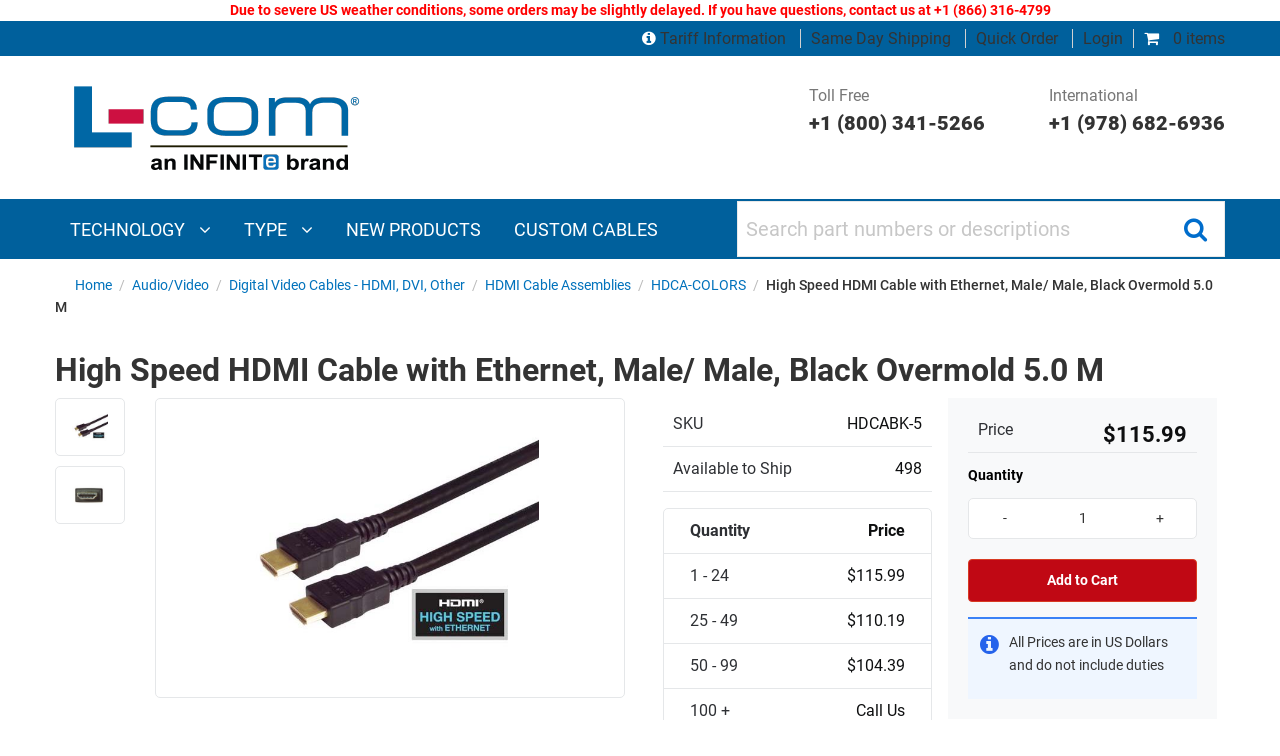

--- FILE ---
content_type: text/javascript
request_url: https://www.l-com.com/otius-is-sleed-bubble-haue-they-voycine-of-Stopt
body_size: 224549
content:
(function(){var A=window.atob("[base64]/[base64]/AD7ABEA+wADAPwA/AANAPsA+wDuAPwA/QD7ABcA+wAmAP0A/gAPALMAswD+ABEA/gAPALMA/wD+ABEA/[base64]/AREAPwEPAEABQQE/AREAPwEPAEEBQgE/AREAPwEDAEIBQwENAD8BPwE6AUMBRAEDADsBOwENAEQBRAE/ATsBPwGiAEQBogADAIoAigANAKIAogAMAIoARQE/AaIAPwETADIBRgEPAB0BHQFGAREARgEOAB0BRwEDAEYBSAENAEcBRwE6AUgBSQEDAIwASgENAEkBSQFHAUoBRwE/[base64]/AVMBPwETAFIBUgEPAKYApgBSAREAUgEOAKYAUwEPAFIBWQFTAREAUwEDAFkBWgENAFMBUwFEAVoBWwEPAOQA5ABbAREAWwEOAOQAXAEPAFsBXQFcAREAXAEDAF0BXgENAFwBXAFTAV4BUwE/[base64]/AXMBPwFmATIBMgEGAD8BPwELAKIAZgE/AWIBPwEPACIBIgE/AREAPwEPACIBYgE/AREAPwEPAGIBcAE/[base64]/[base64]/AEOAPkB/QEPAPwB/gH9AREA/QEOAP4B/wEPAP0BAAL/AREA/wEOAAACAAIDAP8B/[base64]/[base64]/[base64]/[base64]/[base64]/AIGAPsC+wIDAD4BPgENAPsC/QIjAD4B/gIMAD4B/wISAP4CAAP/AhYA/wL9AgADAAMGAP8C/wI1APoCAQP/AsYCAgMDAMgByAENAAIDAwMMAMgBBAM1AAMDBQO/[base64]/[base64]/AuEBTQNMA9YATAO0AU0DtAFMA60CrQIGALQBtAEjAKwATAN9AbsCTQPCAUwDTgMSAE0DTQO/[base64]/[base64]/A4MDgwMGAIIDggM1AH4DhAOCA8YCggMDANgA2AANAIIDggMMANgAhQM1AIIDhgOFAwgDhwOGA4EDhgOEA4cDhAODA4YDgwNBAIQDhANCAIEDhgMTAIIDhwOGA98CiAOEA4cDhAODA4gDgwMGAIQDhAN/[base64]/[base64]/[base64]/A0sDPwMyA1sDSwNBAD8DPwNCACoDWwNKA98CSgM/[base64]/[base64]/UD8wPyA/YD8gNBAPMD8wNCAO8D9QMDACMB9gMNAPUD9wMMAPYD+APzA/cD8wPyA/gD8gMGAPMD8wP7ABkA+AMGAPMD8wMjAO0D+QPzAygB+gMGAPkD+QMjABkC+wOcAeUA/ANDAPsD+wMMABgD/QP8A/sD/gMMABUD/wP9A/4D/QP5A/8D/wMGAP0D/[base64]/BCkDPwQ8BEAEQAQGAD8EPwQjAD4EQQQNAKcCpwIMAEEEQgQ/[base64]/[base64]/[base64]/AT7BIQB/QT6BPwE/gQSAP0E/QQYAUgC/wT+BP0E/gT5BP8E+QQDAP4E/gQNAPkE+QSwAf4E/gQnAPkE+QQuAP4E/gQGAPkE+QSwAeoBAAUnAPkE+QQuAAAFAAUGAPkE+QQABVQCAAX+BPkE/gQnAAAFAAXoAf4E/gTnBAAF5wTiBP4E4gTZBOcE2QQJAOIE4gQGANkE2QTiBNEB4gQGANkE2QTiBBIB4gQIANkE2QQGAOIE4gTZBAkB2QQGAOIE4gTZBBQB2QQHAOIE4gQGANkE2QTiBDAA4gQFANkE2QTTBOIE4gQGANkE2QQjAM4E5wSsAcgArAEPAKYB/[base64]/[base64]/AvAAOwU6BTkFPAUSADsFOwU0Al0CPQUSADsFPgWaAhcDPwU9BT4FPgU8BT8FPAUSAD4FPgUSACAFPwU+BSMFPgUSAD8FPwUSACYFQAVEAhAEQQU/[base64]/[base64]/[base64]/AA4CYwVhBWIFZAVgBWMFYwVdBWQFXQUSAGMFYwX6BJ8CZAUSAGMFZQUgAkUCZgUfA2UFZwVkBWYFZAUSAGcFZgWVAHsBewENAGYFZgVvBHsBZwUSAGYFZgW/[base64]/AhkBewUSAHoFfAVNBfUDfQUXAnwFfgV7BX0FfQUSAH4FfgWpABgCfwUSAH4FfgVvBEcCgAVEAn4FgQV/[base64]/AqgCuQW/[base64]/AL4AgADAAPfBfwC/ALlAgADAAPeBfwC/ALdBQADAAPcBfwC/ALbBQADAAPaBfwC/ALYBQADAAPWBfwC/ALSBQADAAPOBfwC/ALKBQADAAPGBfwC/ALDBQADAAPBBfwC/AK9BQADAAO7BfwC/AK3BQADAAMyAPwC/AIAAzYAAAM5ACcDDAMAAzYAAAP8AgwD/AIGAAADAAMtA8UADAMGAAADAAMfA0ACtwUSAAADuwU/[base64]/[base64]/AX7BREA+wUOAPwF/QUPAPsF+wX9BREA/QUDAPsF/gUNAP0F/QXPAf4F/wUOAPsFAAYDAP8F/wUNAAAGAAb9Bf8F/QVcAwAGAQYGAP0F/QVlAx8CAgYGAP0F/QVgA78BAwYGAP0F/QViA6IABAYGAP0F/QVpA5kBBQYGAP0F/QVsAkACBgYSAP0F/QUGBqMCBwYSAP0F/QUEBEUCCAYSAP0F/QUIBqsCCQYHBv0F/QUSAAkGCQb9BdsF2wUDAAkG/QUNANsF2wUmAP0F/[base64]/[base64]/AK1BbcFDAOvBfwC/AKtBQwDDAOrBfwC/AKoBQwDDAOmBfwC/AKjBQwDDANyBfwC/AI8BQwDDAMeBfwC/ALYAQwD2AENBfwC/ALLBNgB2AG8BPwC/AK5BNgB2AG2BPwC/AKzBNgB2AGxBPwC/AKuBNgB2AGrBPwC/AKoBNgB2AGmBPwC/AKiBNgB2AGeBPwC/AKbBNgB2AGZBPwC/AKWBNgB2AGSBPwC/AKQBNgB2AGJBPwC/AKGBNgB2AFxBPwC/AJnBNgB2AFgBPwC/AJeBNgB2AFcBPwC/AJYBNgB2AFWBPwC/AJSBNgB2AFPBPwC/AJNBNgB2AFJBPwC/AJGBNgB2AFDBPwC/AJABNgB2AE9BPwC/AI6BNgB2AE3BPwC/AI0BNgB2AEyBPwC/AIvBNgB2AEsBPwC/AIqBNgB2AEnBPwC/AIiBNgB2AEgBPwC/AIeBNgB2AEaBPwC/AIWBNgB2AEIBPwC/AIHBNgB2AEDBPwC/AIBBNgB2AH/A/wC/AL6A9gB2AH4A/wC/ALyA9gB2AHwA/wC/ALuA9gB2AHoA/wC/ALlA9gB2AHhA/wC/ALfA9gB2AHdA/wC/ALZA9gB2AHWA/wC/ALVA9gB2AHQA/wC/ALLA9gB2AHHA/wC/AK+A9gB2AG3A/wC/AKqA9gB2AF4A/wC/AJLA9gB2AECA/wC/AKMAtgB2AEJAPwCjAIGANgB2AGMAhIBjAIIANgB2AEGAIwCjALYAQkB2AEGAIwCjALYARQB2AEHAIwCjAIGANgB2AGMAjAAjAIFANgB2AGwAYwCjAInANgB2AEuAIwCjAIGANgB2AEDAggC/[base64]/AD6ANBAOUD5QNCAFgD7gPdA98C8APlA+4D5QPoA/AD6AMGAOUD5QNcAxkA7gMGAOUD5QNlAygB8AMGAOUD5QNgA10D8gMGAOUD5QO7A2YD+AMLAJwD+gP4A8QD+AP6AxkA/wP4A+MAAQTlA/8D5QNuAwEE/wP6A+MAAQT/Aw8B/wPlAwEE5QNiA/8D/[base64]/[base64]/[base64]/[base64]/[base64]/[base64]/[base64]/[base64]/[base64]/BSkGfwVBAB4GHgZCAB8CIAYeBpkBHgZ/[base64]/BUMGQwZ2BU8GTwZnBUMGQwbpBE8GTwaJBEMGiQQsBE8GQwYqBIkEiQSTA0MGQwYnBIkEiQSMA0MGQwYiBIkEIgQeBEMGiQQaBCIEIgQWBIkEiQQDBCIEIgQBBIkEiQRtAyIEIgT/A4kE/wPyAyIEIgTwA/8D/wPuAyIEIgToA/8D/wPhAyIEIgTLA/8DywMJACIE/wMGAMsDywP/AxIB/wMIAMsDywMGAP8D/wPLAwkBywMGAP8D/wPLAxQBywMHAP8D/wMGAMsDywP/AzAA/wMFAMsDywOwAf8D/wMnAMsDywMuAP8D/wMGAMsDywOwAdUD1QMnAMsDywMuANUD1QMGAMsDywPVA1QC1QP/A8sDywMnANUD1QP4AcsDywMGANUD1QNVBUwF/wMSANUD1QNVBSMDIgRrBNUDiQT/AyIEIgQSAIkEiQRuBEUCTAW/AIkEQwYSAEwFTAX7BLsCTwZuBEwFTAVDBk8GQwYiBEwFTAUSAEMGQwZRA/[base64]/[base64]/A4IDfAYGAHQGdAYzAIIDfQZ0Bm4GbgZ9BooDfgYGAG4GbgZ0BoYGfwY1AIoDgAYOAIUEgQYPAIAGhAaBBhEAgQYPAIQGhQaBBhEAgQYPAIUGhgaBBhEAgQYOAIYGhgYDAIEGgQYNAIYGhgadAYEGiQaGBqcAhgZ/[base64]/[base64]/AsUGyAYDAOAE4AQNAMgGyAbHBuAExwa9BsgGvQZ/[base64]/[base64]/[base64]/At8G3wZcBOAG4AYSAN8G3wYSAHAEcAREAiUC4QY/[base64]/[base64]/Ab5BvsG+QYSAPwG+wYXAvsC/AYSAPsG+wYEBDsG/Qb8BvsG+wb5Bv0G+Qb3BvsG9wYDAPkG+QYNAPcG9wYBAvkG+QbtAZkF+wYPAEEDQQP7BhEA+wYOAEED/AYPAPsG/Qb8BhEA/AYPAP0G/gb8BhEA/AYDAP4G/gYNAPwG/Ab5Bv4G+QYdAPwG/wZSAPkG+QZFAP8G/wb5BvIB+Qb3Bv8G/wYxAPkG+QYGAP8G/wb3BlEA9wYGAP8G/wYGAOgBAAf/Bg0A/wYnAAAHAAf3Bv8G9wYGAAAHAAcGAPcG9wYAB9wBAAf5BvcG9wYEAAAH+QYGAPcG9wbLACIDAAepAPcGAQf2BgAH9gb1BgEH9QYSAPYG9gaDARcDAAcSAPYG9gYNAjoCAQe/[base64]/[base64]/AUNAAUHBQcBB/[base64]/YCBQcGAA4HDgcEA74CEAcOB8ACDge4AhAHEAf3Ag4HDgcGABAHEAcSAPoCEgcQBxYAEAcLAxIHEgcGABAHEAcEA8YCEwcQB/4CFAcGABMHEwcTAA8DFQcTB/[base64]/A2QDKAcGAB4HHgdlA2YDKQcGAB4HHgdMACQBKgc1AGYDKwftAfsBLAcrB/[base64]/[base64]/[base64]/[base64]/BRoFGgV2BUwHTAdnBRoFGgU7B0wHOwdQBxoFGgW7BDsHuwREBxoFGgVDB7sEuwRCBxoFGgVBB7sEuwRABxoFGgU/[base64]/ACsCGQcOBxUHDgcFBxkHBQcSAA4HDgf0BCIDGQcSAA4HDgf7BJ8CIgcZBw4HIwcSACIHIgcSAIAFJAciB0gCIgcjByQHIwcFByIHBQcDACMHIgcNAAUHBQewASIHIgcnAAUHBQcuACIHIgcGAAUHBQciB1QCIge7BAUHuwQnACIHBQf4AbsEuwQGAAUHBQc/AisCIgc9AgUHIwcSACIHIgeJAiMDJwcSACIHIgcnB/MGJwcjByIHIgcSACcHIweLASUCJwfdAiMHKAcSACcHJwcSAPwE/ARrBBkBOwcnB/[base64]/[base64]/[base64]/[base64]/B7wHvAcGAMEHvwduBKoAwQe/[base64]/IH6gcyAO8H7wfqBzYA6gc1AO0H8AfqB2EC6gcOAOsH8gcDAOoH8wcNAPIH8gcMAPMH9AfwB/IH8AfvB/QH7wcGAPAH8AcjAPEH9AcTAO0H7Qf0B/IH8gfwB+0H7QfvB/IH7wcGAO0H7QcjAPMH8AcGAO0H7QfwBw0A8AcnAO0H7QfvB/AH7wfuB+0H7QcGAO8H7gcjAOwH7AfuBygB7gcGAOwH7AcjAPYA9gDhAPkB7wcuB/YALgcLAO8H7wcuB+oELgcDANwE3AQNAC4HLgfhANwE8AfvBy4HLgfwBzMH7wcSAC4HLgc6B/YA9gA5By4HLgfvB/YA9gAGAC4HLgf2ANEB9gAGAC4HLgf2ABIB9gAIAC4HLgcGAPYA9gAuBwkBLgcGAPYA9gAuBxQBLgcHAPYA9gAGAC4HLgf2ADAA9gAFAC4HLgfsB/YA9gAGAC4HLgcjAPMBOQcOAPABOgcDADkHOQcNADoHOgcMADkH7Ac1ADoHOgfsB8QD7AcDAPwB/AENAOwH7AcMAPwB7wdZAOwH7Ac6B+8HOgcuB+wHLgf2ADoH9gDuBy4HLgftB/YA9gDpBy4HLgfoB/YA9gAxAC4HLgcGAPYA9gADAE8BOgcNAPYA9gAjADoHOgcGAPYA9gA6Bw0AOgcnAPYA9gAJADoHOgcGAPYA9gAGADoHOgf2ANwB9gAuBzoHLgcEAPYA9gAGAC4HLgcjANwEOgcuB7MDswMGADoHLgfnBygBOgcGAC4HLgcjAPwB/AEMAPEB5wcuB/wB/[base64]/QH9AcGAPIH8gc1AOwH7AfyB8YC8gcOALMA9QcPAPIH9gf1BxEA9QcOAPYH9wcDAPUH+AcNAPcH9wcMAPgH+QcEAPcH9wdGAPkH+Qf3B7kB9wfsB/kH7Af0B/cH9AdBAOwH7AdCAPMH8wcDAPYH9gcNAPMH8wcMAPYH9wfsB/MH7Af0B/cH8wcGAOwH7AfwBxkA8AcGAOwH7AcjAO4H7gfsBygB7AcGAO4H7gcjAPgH9AcDAP8A9wcNAPQH9AcMAPcH+Qf8A/QH9AcDAP4A/gANAPQH9AcMAP4A+gf5B/QH9AfuB/oH7gcGAPQH9AcjAPYH9gf0B40A9AcGAPYH9gcjAP4A/gD2BxUD9gcGAP4A/[base64]/gAGAPcH9wfJBJEG+gcSAPcH9wcSANUD1QP3B7UG+wf6B9UD1QMSAPsH+gfbAiUC/AcSAPoH+gf8Bw4HDgcSAPoH+gd9AVID/QcSAPoH+ge1AMAA/gf9B/oH+gcOB/4HDgfVA/oH1QMSAA4HDgcMBPsC+gcSAA4H/gdoBRwE/wf6B/4H+gcSAP8H/wcfA/sCAAgSAP8HAQg/[base64]/CAYIBggGAEAIPwgjANgEQAgOAB4BQQgPAEAIQghBCBEAQQgDAEIIQwgNAEEIQQgMAEMIRAg1AEEIQQhECL4CRQhBCMACQQi4AkUIRQg/[base64]/[base64]/[base64]/[base64]/AtUI1QjUCNYI1ggSANUI1QgDAl0C1wglBdUI2AhRB9cI1wjWCNgI1ggSANcI1whQBhcD2AgSANcI1whsAiEF2QjYCNcI1wgSANkI2Qi/[base64]/[base64]/AgSAPsI+wjCAdYC/QgSAPsI/ggnBRkB/wj9CP4IAAn8CP8I/Aj4CAAJ+AgSAPwI/AhsAlgC/wgSAPwIAAknBRwEAQn/[base64]/[base64]/ADUCPwlrBD0JQAk8CT8JPAkSAEAJPwmpACsCQAlhBT8JPwkSAEAJQAkxBUgCQQk/CUAJPwk8CUEJPAk5CT8JOQkkCTwJJAkDADkJOQkNACQJJAkvCTkJOQkGACQJJAkjAKwBrAEkCU8DPAkGAKwBrAEjAP4E/gQPAF0IXQj+BBEA/gQDAF0IPwkNAP4E/gSzAT8JPwn+BLQD/gQmAD8JPwl/ArQDQAk/CfQFPwkdAEAJQQk1AD8JQgkPAJYBlgFCCREAQgkOAJYBlgEDAEIJQgkNAJYBlgGsAkIJQgkPANUH1QdCCREAQgkOANUHQwkPAEIJQglDCREAQwkDAEIJQgkNAEMJQwmWAUIJlgFBCUMJQwmWAXYGlgH+BEMJ/[base64]/[base64]/gSOAuoEjgJNAP4E6gSOAi0GjgKrATgE/gTqBI4CjgKrAT4EPgT+BI4CjgI+BDMHPgQoBI4CjgI1AD4EKASOAvUCjgJZADsBPgQoBI4CKAQ1AD4EPgQPAAcCBwI+BBEAPgQDAAcC6gQNAD4EPgSqAeoE/gQPAAYCBgL+BBEA/gQOAAYCBgIDAP4E/[base64]/CXUGfwl+CYAJfgkOAJMCgQkPAH4JggmBCREAgQkOAIIJgwkDAIEJgQkNAIMJgwkMAIEJhAl/[base64]/CYsJfwkyAIEJgQl/CTYAfwlCAIAJgAkDAGkFaQUNAIAJgAkMAGkFhQl/CYAJfwmBCYUJgQkGAH8JfwluBCsChQk9An8JiwkSAIUJhQlRA7MGlAmLCYUJhQkSAJQJiwm/AF8ClAm/[base64]/ApkJmwkSAJoJmgn7BJ0CnAkSAJoJmgk/[base64]/AlIDngnUCJEJkQkSAJ4JnglVBUUCpQkSAJ4JpgluBCUCpwmlCaYJqAmRCacJkQkSAKgJpwnbAl0CqAkSAKcJpwl5BBkBqQmoCacJqgkSAKkJqQk/[base64]/AhQCugkgAq0JvQkSALoJuglvBEUCvgnvALoJvwm9Cb4JvQkSAL8Jvgn6BCYBvwmkAr4JvgkSAL8JvwkcAZEAwAloBb8JwQm+CcAJvgm9CcEJvQkDAL4JvgkNAL0JvQnoBb4JvgkGAL0JvQkjAFgEwAkfA/[base64]/AkNAPsJ+wkMAPwJ/Qn6CfsJ+gkGAP0J/QkjAPwJ/gkDABYB/wkNAP4J/gkMAP8JAAoLAP4JAQoACs0EAAoBCooJAQoACo8JAAoLAAEKAQoACs0EAAoBCowJAQoACo4JAAr9CQEKAQoGAAAKAAojAP8J/wkDADYBNgENAP8J/[base64]/wn6CesG+gn3Cf8J/wkGAPoJ+gnwCQUC8AlTAKEJoQnwCSgB8An6CaEJoQn/CfAJ+gkxAKEJoQkGAPoJ+gn3CbMJswkGAPoJ+gkDAMoGygYNAPoJ+gkjAMoG/wkGAPoJAQr/CQ0A/wknAAEKAQqzCf8J/wkGAAEKAQoGAP8J/wkBCtwBAQqhCf8JoQkEAAEK/wkGAKEJoQkjAM8DzwMGAKEJAQrPAw0AzwMnAAEKAQr/Cc8DzwMGAAEK/wkGAM8DzwP/CdwB/wmYCc8DzwMEAP8JmAkyAM8DzwOYCTYAmAk1APQJ/wmYCWECmAkDADABMAENAJgJmAkMADABAQr/CZgJ/wnPAwEKzwMGAP8J/wkjADYBAQoTAPQJAwoBCpgJAQr/[base64]/[base64]/[base64]/AyUJJQlyCRkAcgkGACUJJQm/AxkJGQklCRkAJQkGABkJGQm/A4sJvwMZCRkAGQkGAL8DvwMjAFYHiwm/[base64]/ChEAfwoDAM0HgAoNAH8KfwrjB4AK4wewAX8KfwonAOMH4wcuAH8KfwoGAOMH4wfuBTQFNAUPAPcF9wU0BREANAUDAPcF9wUNADQFNAXjB/[base64]/[base64]/AI2AcGAO4I7ggiAh4C8AiLAe4I7gg6BfAI8AgSAO4I7ggSAJwGIQrbAhkBQAo/[base64]/gVSCjcKNwqmCP4F/gVVCjcKNwoGAP4F/gUfA18CUgogAv4FVQoSAFIKUgoNAl0CVwprBFIKWQpVClcKVQoSAFkKVwo/[base64]/CoMKfwpBAIEKgQpCAHwKggoTAH0KgwqCCt8CggqBCoMKgQp/[base64]/[base64]/[base64]/QENAKcKpwrBAf0B/QEDAFEBqAoNAP0B/QGnCqgKpwqfCv0B/QHeAacK3gEyAP0B/QHeATYA3gE5AKcKnwreATYA3gH9AZ8K/QExAN4B3gEGAP0B/QEDAIUBhQENAP0B/[base64]/ECqwoSACQCJAKkAhgCrAqrCiQCJAL4BKwK+AQSACQCJAIiAtYCrAo/[base64]/[base64]/[base64]/[base64]/BoACgAIGACUGJQa+CtQGvwYlBsUAJQYyAL8GvwYlBjYAJQa/BuAGvwYJACUGJQYGAL8GvwYlBtEBJQYGAL8GvwYlBhIBJQYIAL8GvwYGACUGJQa/BgkBvwYGACUGJQa/BhQBvwYHACUGJQYGAL8GvwYlBjAAJQYFAL8GvwYcACUGJQbFAVYF1AYlBqABJQbMCtQG1Aa/BiUGJQYGANQGvwZVBTMD1AYSAL8GvwbUBnEFcQUSAL8GvwbLAA4C4QhuBL8GvwYmAuEI4QhxBb8GcQUSAOEIvwZ9AZ8C4QgSAL8GjgrVAjoCywp0BI4KzQrhCMsK4QgSAM0Kywq/[base64]/[base64]/Ar6CsYC+goDAKwGrAYNAPoK+goMAKwG/Qo1APoK/gr9CggD/wr+CvkK/gr8Cv8K/Ar7Cv4K+wpBAPwK/ApCAPkK/goTAPoK/wr+Ct8C/gr8Cv8K/Ar7Cv4K+woGAPwK/Ar3ChkA/goGAPwK/AojAIUEhQT8CigB/[base64]/[base64]/[base64]/[base64]/[base64]/[base64]/QG9AYzC/cF9wUpC/QG9AYjC/[base64]/[base64]/[base64]/AGkLaQsSAGoLagtpC/[base64]/QDiQsGAIwLjAv5A/4DjwsGAIwLjAs1AO0AkAvdAcUGxQaQC+AEkAuMC8UGjAuQC+cAkQtTAIwLjAuQC/sDkAsyAIwLjAuQC38HkAuMC/[base64]/[base64]/[base64]/AsUG/wKrCP4CxQZTAP8C/wKrCPYCqwgyAP8C/wKrCH8Hqwj/AvYC/wLFBqsIxQZTAP8C/wLFBsgJxQbrAv8C/wIxAMUGxQYGAP8C/wIGAOQCqwj/Ag0A/wInAKsIqwgJAP8C/wIGAKsIqwgGAP8C/wKrCNwBqwjFBv8C/wIEAKsIxQYGAP8C/wLrApELqwgGAP8C/wL3AjYAyAkGAP8C/wLuBUsF5wsPABAIEAjnCxEA5wsOABAIEAgPAOcL5wsQCBEAEAgDAOcL6AsNABAIEAj/AugL/wL9AhAIEAgGAP8C/wILAw8D6QsGAP8C/wINA08D6gsGAP8C/wIPAHIHcgf/AhEA/wIDAHIHcgcNAP8C/wLdAXIH6wv/AmEK/wKrBusLqwYQA/8C/[base64]/ML8wsGAPQL9AsSAEUD9Qv0CxYA9AtHA/UL9QsGAPQL9AvxC8YC8Qv0Cz4D9AsGAPEL8QsTAAIC9gvxC0UD9wvPAvYL9gtEA/cL9wv0C/YL9Av1C/cL9gtBAPQL9AtCAEUD9wvxC98C8Qv0C/cL+Av2C/EL8QsGAPgL9gtHAxkA+AsGAPYL9gtJAygB+QsGAPYL9gsZAmQD+gv2C1wH9gu6A/oL+gtuA/YL9gtdB8QDXQf2CxYA9gtdB9kAXQf6C/YL9gtcA10HXQcGAPYL9gtlA2ED+gsGAPYL9gtgA2YD+wsGAPYL9gsSAF0D/Av2CxYA9gtiA/wL/AsGAPYL9gsqB8YC/Qs1AGsD/gv9CwgD/wv+C10D/gv2C/8L/wv8C/4L/gtBAP8L/wtCAF0DAAz9Bd8CAQz/CwAM/wv+CwEM/gsGAP8L/wtiAxkAAAwGAP8L/wsLAHsDAgz/CxYD/wsCDNoDAgz/C9sD/wtyAwIMAgwGAP8L/wskA34DAwz/CykD/wt/AwMMAwwGAP8L/wuLA5EDBAwGAP8L/wszAJEDBQwSAMQHBgx9AagCBwwFDAYMCAyrBgcMqwYSAAgMBwxLBggHSwYSAAcMCAc0AlIDBwwSAAgHCAcHDEkECAxLBggHSwarBggMCAcDAEsGSwYNAAgHCAf/C0sGSwYPAIoGigZLBhEASwYDAIoGigYNAEsGSwbBAYoGigYPAI4GjgaKBhEAigYDAI4GjgYNAIoGigZLBo4GSwa9BIoGigY5AEsGSwaKBjYAigYIB0sGSwYGAIoGigbuBFgCCAcSAIoGigYlBfMACAwIB4oGigYSAAgMCAeKBoIIggirBggHqwYDAIIICAcNAKsGqwb/[base64]/Ag4CCAxRA6sGqwZHCggMCAwSAKsGqwbdArsCCQy/AKsGCgwSAAkMCQzVAnMEcwQKDAkMCQwIDHMEcwQSAAkMCAyJAjkCCQwSAAgMCAykApEACgx5BAgMCwwJDAoMCQwSAAsMCgwsBSsCCwy1AAoMCgwSAAsMCwwKDA4BCgwJDAsMCQxzBAoMcwQDAAkMCQwNAHMEcwT/CwkM/wu+BA8BCQz/C5oA/wsaCwkMCQxzBP8LCgwyAAkMCQy+BLIGCwwJDGMBCQwaCwsMCwxzBAkMDAwyAAsMCwxzBBkAcwQMDAsMCwxSAAkMCQw5AAsMCwzFAZMCDAwLDHQDCwwJDAwMCQxzBAsMcwQKDAkMCQxSAP8L/ws5AAkMCQz/CwwM/wtzBAkMcwQGAP8L/wuSA08DCQwGAP8L/wv8A6IACgz/C1EC/wufAwoMCgwGAP8L/wtJAqAACwwGAP8L/wtWAhUDDAwGAP8L/wsPAGMKYwr/CxEA/wsOAGMKYwoPAP8L/wtjChEAYwoOAP8L/wsPAGMKYwr/CxEA/wsOAGMKYwoPAP8L/wtjChEAYwoOAP8L/wsPAGMKYwr/CxEA/wsPAGMKYwr/CxEA/wsOAGMKYwoPAP8L/wtjChEAYwoOAP8L/wsPAGMKYwr/CxEA/wsOAGMKYwoPAP8L/wtjChEAYwoOAP8L/wsPAGMKYwr/CxEA/wsPAGMKYwr/CxEA/wsOAGMKYwoPAP8L/wtjChEAYwoOAP8L/wsPAGMKYwr/CxEA/wsOAGMKYwoPAP8L/wtjChEAYwoOAP8L/wsPAGMKYwr/CxEA/wsOAGMKYwoPAP8L/wtjChEAYwoOAP8L/wsPAGMKYwr/CxEA/wsOAGMKYwoPAP8L/wtjChEAYwoOAP8L/wsPAGMKYwr/CxEA/wsOAGMKYwoDAP8L/wsNAGMKYwrkAf8L/[base64]/[base64]/wbjASEKIQpLBf8GSwXHBCEKxwQTDEsFSwVPCccExwQNDEsFSwX/[base64]/AnME/wLqC8cEcwTpC/8C/wIQCHMEcwTICf8C/wKrCHMEcwTFBv8C/wLLC3MEcwS3Av8CtwLmC3ME/wLlC7cCtwLkC/8C/wLjC7cCtwLhC/8C/wLiC7cCtwJEBf8C/wLfC7cCtwLeC/8C/wLdC7cCtwLcC/8C/wLbC7cCtwLZC/8C/wLWC7cCtwLTC/8C/wLSC7cCtwLRC/8C/wJdBrcCtwLQC/8C/wJYBrcCtwLPC/8C/wLOC7cCtwLNC/8C/wLMC7cCtwLWBP8C/wLJC7cCtwLIC/8C/wIUA7cCtwLHC/8C/wLGC7cCtwLDC/8C/wLVBLcCtwLEC/8C/wLJBLcCtwLiCf8C/wLBC7cCtwLAC/8C/wK/C7cCtwK+C/8C/wK9C7cCtwK8C/8C/wK7C7cCtwK6C/8C/wJrC7cCtwK2C/8C/wK5C7cCtwK4C/8C/wK3C7cCtwK1C/8C/wK0C7cCtwKzC/8C/wKxC7cCtwKwC/8C/wKvC7cCtwKYC/8C/wKuC7cCtwKtC/8C/wKsC7cCtwKrC/8C/wJgBbcCtwKqC/8C/wIJA7cCtwKoC/8C/wKnC7cCtwKmC/8C/wKlC7cCtwKkC/8C/wKiC7cCtwJ2Cv8C/wJeCrcCtwKhC/8C/wKgC7cCtwKfC/8C/wKeC7cCtwKdC/8C/wKcC7cCtwKbC/8C/wKaC7cCtwKZC/8C/wKXC7cCtwIbCv8C/wKUC7cCtwKMC/8C/wKTC7cCtwKSC/8C/wKQC7cCtwKPC/8C/wKJC7cCtwKIC/8C/wKHC7cCtwKGC/8C/wKFC7cCtwKEC/8C/wKDC7cCtwKCC/8C/wKBC7cCtwKAC/8C/wJ+C7cCtwJ7C/8C/wJ3C7cCtwJ2C/8C/wJ1C7cCtwJ0C/8C/wJzC7cCtwJyC/8C/wJxC7cCtwJtC/8C/wLLBrcCtwLDCv8C/wKQCbcCtwJpC/8C/wLhB7cCtwJoC/8C/wKiArcCogJiC/8CtwJhC6ICogJfC7cCtwJdC6ICogJZC7cCtwJYC6ICogJVC7cCtwJSC6ICogJPC7cCtwJMC6ICogIzC7cCtwLyAaIC8gEpC7cCogIbBvIB8gH0BqICogImC/IB8gFOBaICogIYC/IB8gGJCKICogIXC/IB8gEQC6ICogIOC/IB8gELC6ICogIIC/IB8gEGC6ICogIEC/IB8gECC6ICogL/[base64]/[base64]/[base64]/gASANUA1QD0BCMHHgH+ANUA1QD2AB4B9gASANUA1QASAJIE/gBsAkYEHgHVAP4A/gASAB4BHgF3BTMDMwESAB4BHgEzAQ4BMwH+AB4B/gD2ADMB9gADAP4A/gANAPYA9gABAv4A/gDhALQAHgFmAP4A/[base64]/IB8gH6A6wA/AHyAb4A8gHxAfwB8QG7A/IB8gH6A74AvgDyAdwA8gHxAb4AvgDrAvIB8QEGAL4AvgD9AgMD8gEGAL4AvgA1AA8D/AG+AAgDgAL8AfoC/AEQB4ACgAISB/wB/AFBAIACgAL8ARMH/AEGAIACgAILABwDkgKAAhYDogKSAtoDkgKiAtsDogIaA5ICkgIGAKICogIkAywDtwKiAikDogIoA7cCtwIGAKICogItA+kC7QIGAKICogLhADAC8gI1A6IC8wIGAPIC8gIYARcD/wIqAvIC8gISAP8C/wL6BHgFCQPyAv8CFANQBQkDCQMDABQDFAMNAAkDCQPZARQDswMGAAkDCQMzAKICogLVAhQC1QMSAKIC6wMXArEA+APVA+sD1QMDAPgD+AMNANUD1QMJA/gDCQPVAzoD1QMGAAkDCQMkBAIC+gNeBtoAEQQJA/oDCQNuAxEE+gNcBtoAEQT6A64A+gMJAxEECQO6A/oD+gPIBQkDCQNJA/oD+gMGAAkDCQPhAAsCEQR/[base64]/[base64]/BbYBtgF2BdUD1QNnBbYBtgEUA9UDFAMJA7YBtgGzAxQDCQPzArYBtgE2AwkD8wLtArYBtgG3AvMC8wIaB7YBtgGSAvMC8wIYB7YBtgEXB/[base64]/[base64]/C9UDIgRlAxIENQT6AyIE+gMRBDUEEQQyAPoD+gMRBDYAEQQ5ABIEEgQRBDYAEQT6AxIE+gMGABEEEQQzAMABEgRuBBgCIgQNAhIEEgQSACIEIgQEBCYBNQSJAiIEIgQSBDUEEgQSACIEIgS/[base64]/[base64]/[base64]/[base64]/[base64]/[base64]/B5IHPwcDAC4HLgcNAD8HPwcwAi4HLgc/[base64]/[base64]/MH8wfwB/YH8AcyBvMHMgYSAPAH8Ad5BB4C8wciAvAH8AcSAPMH8wfEABgC9AcSAPMH8wd8BFID9gf0B/MH8wfwB/YH8AcSAPMH8weJAiwL9AcSAPMH8wdNBfkC9gcSAPMH8wdhBUcC+Qf2B/MH9gf0B/kH9AfwB/YH9gcyBvQH9AfnB/YH9gcDAPQH9AcNAPYH9gcwAvQH9Af2B0IG9gcGAPQH9Ac/AsAA+QeJAvQHBAgSAPkH+QdNBTMDBggSAPkH+QcGCCQGBggECPkH+QfwBwYI8AcyBvkHMgbnB/AH5wcDADIGMgYNAOcH5wcwAjIGMgbnB/AB5wcGADIGMgYfA30F8AdzBTIGMgYSAPAH8AdRA/[base64]/[base64]/[base64]/AOEHIwgSACIIIgj0BBQCKQgSACIIKwggAvUDNQgpCCsIKQgjCDUIIwgSACkIKQgfA10CNQhuBCkIKQgSADUIOAgqAjoCOQgSADgIOAg5CFQBOQgpCDgIKQgjCDkIIwgSACkIKQiLAfUDOAgDAikIKQgSADgIOAj6BFwCOQgSADgIOAg/[base64]/[base64]/AJ0CRghFCLUCRQhDCEYIQwhCCEUIQggSAEMIQwhlBJwHnAcSAEMIQwg9AhkBRQgSAEMIQwi/[base64]/[base64]/wVcBcEKXAVABv8F/wUSAFwFXAUSAJcHQAZsAsAAeQZcBUAGXAUSAHkGQAaJAtYCeQYSAEAGhAZgArsChgZ5BoQGhAZcBYYGXAX/BYQG/wURB1wFXAUSAP8F/wW1AFwChAYxBf8FMQUSAIQGhAYxBToHMQUSAIQGhAYxBWwHMQUSAIQGhAYxBcQGxAZcBYQG9gYDAMQGxAYNAPYG9gYwAsQGxAb2BkIG9gYGAMQGxAYxBX0HMQVcBcQGXAUDADEFMQUNAFwFXAUwAjEFMQVcBfABXAUGADEFMQW/[base64]/[base64]/BXMFPwUSAJMHkwc/BYYGPwVCBZMHQgVABT8FPwUSAEIFQAU/BYQGQgUDAEAFQAUNAEIFQgUwAkAFQAVCBUIGQgUGAEAFQAU/BcQGPwUDAEAFQAUNAD8FPwUwAkAFQAU/[base64]/BfAB8AFCBdAA0ADFBvAB8AEEBtAA0AAlBvAB8AFOBtAA0AA7B/AB8AE6B9AA0ABcBfAB8AH2BtAA0ABLBfAB8AFHBNAA0AATB/AB8AFQCNAA0AC1AvAB8AFEBdAA0AAVBfAB8AFMCNAA0AAiCPAB8AEqBdAA0ADVAPAB1QA6CNAA0ADLB9UA1QDYB9AA0ACzA9UA1QDHB9AA0AD5AdUA1QDlB9AA0ADnB9UA1QD2B9AA0ADbB9UA1QDZB9AA0ABZBdUA1QDMB9AA0ACSB9UA1QA/[base64]/BSQKPwUmBUAFJgW1Aj8FtQIDACYFJgUNALUCtQIwAiYFJgXdATgBPwUPAPkJQAU/[base64]/[base64]/[base64]/B2wHbAcSAIYHhgfdAhQCkgcSAIYHhge1ACYBkwfCAYYHlweSB5MHkwdsB5cHbAdKBpMHSgYSAGwHbAcSAO8E7wTdAp0EkwcuBe8ElwdsB5MHbAcSAJcHkwcSADAHlwd9AV0CmAc/[base64]/ABsG2AfOB9cHzgfMB9gHzAcSAM4HzgcSAJ0J1wfSBToJ2AfOB9cHzgcSANgH1wdvBCsC2AcSANcH1wfYB/[base64]/8H2wcSANkH2QcSAFoFWgX6BBcJ3AfZB1oFWgXbB9wH2wcSAFoFWgVhBSID3AcSAFoFWgXcBzcH3wcSAFoFWgUlBRQC5QcSAFoFWgXlB/0E5wffB1oFWgXbB+cH2wcGB1oFWgUDANsHBgcNAFoFWgUwAgYHBgfGBDgHOAcGB8EABgfmATgHOAcSBAYHBgdaBTgHWgUGAAYHBgfLAKoCOAcNAgYH2wcSADgHOAcYAewA3we3ADgHOAfbB98H2wcTBzgHOAcSANsH2wccAVgC3wcSANsH5wfdAhgC8AdoBecH5wffB/AH3wcSAOcH5wdRAykJ8AcSAOcH5wdVBf8H9gfwB+cH5wffB/YH3wc4B+cHOAcSAN8H3wcYAfEC5wf6BN8H8AfZB+cH5wcSAPAH8AeJAlgC9geLAfAH8AcSAPYH9geDARQC+QcDAvYH9gfwB/kH8AfnB/YH5wcSAPAH8AfVAloD9gcSAPAH+Qd8BMQHxAf2B/kH9gcSAMQHxAd8BPAA+Qd9AcQHxAcSAPkH+QccAa4CrgLEB/[base64]/YHOAcTB8QHEwcDADgHOAcNABMHEwcwAjgHOAccAKIAxAc4B8UA5wcTB8QHEwcGAOcHxAcqAhoC5wc4BsQHOAYSAOcH5wcMBJEA9gcSAOcH5wcqAkAC+Qf2B+cH5wc4BvkHOAYSAOcH5wciAiID+QcSAOcH/wf5B/gG+AYSAP8H/wf4BvwE/AQ4Bv8HOAYDAPwE/AQNADgGOAYwAvwE/AS+BHUC+Ab8BEoB/ATmAfgG+AYSBPwE/AQ4BvgGOAYGAPwE/AQSABYCFgL8BC4I/AQSABYCFgKWCwYM+Ab8BBYCFgISAPgG/AQWAv8HFgIDAPwE/AQNABYCFgIwAvwE/ATuBUMJ+Ab8BEMBQwHmAfgG/AQSBEMBQwEWAvwEFgIGAEMBQwE/AkAC/ARoBUMB+AYSAPwE/ATEAFMFBAj4BvwE/AQSAAQI+Ab6BBAEBAj6BPgG+AYSAAQIBAj4BksL+Ab8BAQI/AQDAPgG+AYNAPwE/AQwAvgG+AYPAF0GBAj4BhEA+AYDAAQIBAgNAPgG+AbPAQQIBAj4Bq4ErgTmAQQI+AYSBK4ErgT8BPgG/[base64]/ABgIGAggCGcDZwNpAxgIGAgGAGcDZwNoBZ8CIAgSAGcDZwMXAl8CIgggCGcDZwMSACIIIgh9AYsEIwiWCyIILghnAyMIZwMSAC4IIwhnA/8HZwMDACMI/wcNAGcDZwMwAv8H/wfdAbIJIwgPAHQILggjCBEAIwgDAC4IOggNACMIIwj/BzoI/wfmASMIIwgSBP8H/wdnAyMIZwMGAP8H/wcgCNgBIAgSAP8H/wcuBUUCIwgSAP8H/wcjCNwG3AYgCP8H/wcSANwG3AY9AhcDIAhcBdwGIwgSACAIIAgKBB4CPQgSACAISQhoBUACTAg9CEkIUAgjCEwIIwj/[base64]/B0wI/wcSAFAITAgSALsFuwUYAekAUAhMCLsFVAgSAFAIUAgSANEG0QYiAlwCXAhQCNEG0QZUCFwIUAgSANEG0QZQCFkIUAj/B9EG0QYDAFAI/wcNANEG0QYwAv8H/wcOAF8BXwEPAP8HUAhfAREAXwEDAFAIUAgNAF8BXwHBAVAIUAhfAZ8JXwHmAVAIUAgSBF8BXwE7C1AIEgTRBl8BXwEGABIEEgSJAkAC0QYSABIEUAjRBnIE0QYSAFAIUAi/[base64]/[base64]/[base64]/gQPAEAFQAX+BBEA/gQDAEAFQAUNAP4E/gRLCEAFSwjmAf4E/gR8CEsISwj+BF8A/gRLCBkASwj+BBkA/[base64]/[base64]/[base64]/gQPAAgECAT+BBEA/gQOAAgECAQDAP4E/gQNAAgECASzAf4E/gQIBFoKCAQWAf4E/gQUBAgECARTAP4EFASzARUE/[base64]/[base64]/gD+ANeBuMAIgQIBPgD+ANJAyIECAQGAPgD+APhAJsAIgR/A/[base64]/AThADsB/gR3BvwEAAXcBP4E3AQGAAAF/gTjASIEIgTcBP4E3AT5BCIEIgTzAtwE8wLWBCIEIgRJBvMC8wLOBCIEIgQqBvMC8wIpBiIEIgQgBvMC8wJ/BSIEIgR2BfMC8wJnBSIEIgT6A/MC8wJNBCIE+gPdBvMC8wJDBPoD+gPbBvMC8wLaBvoD+gPZBvMC8wLYBvoD+gPXBvMC8wLNBvoD+gP4A/MC8wK3BvoD+AO2BvMC8wIKBvgD+AOIBvMC8wJ9BvgD+AN7BvMC8wJxBvgD+ANXBvMC8wJiBvgD+ANhBvMC8wIIBPgD+APsBfMC8wJWBvgD+ANVBvMC8wJDBvgD+AMjBfMC8wJ5AfgDeQEUBPMC8wIHBHkBeQE2A/MC8wLtAnkBeQG3AvMCtwIaB3kBeQGSArcCkgIYB3kBeQEXB5ICkgIWB3kBeQH8AZIC/[base64]/AHyAbUBtQESAPwB8gE0BCID/[base64]/MC8wKlA7cCtwKgA/MC8wKeA7cCtwKbA/MC8wKZA7cCtwKWA/MC8wKTA7cCtwKPA/MC8wKMA7cCtwKJA/MC8wKHA7cCtwKDA/MC8wKAA7cCtwJ9A/MC8wJpAbcCaQFtA/[base64]/gTWBBcAAAUTAP4E/[base64]/gQrBdwE3AT+BCIF/gTcBBkA3AQdAPIFIgUTANwEKwXFAXIIWgUrBRcAKwUiBVoFIgVwACsFKwX+BCIF/gQGACsFKwXPAasDqwMrBX4JKwUABasDAAX+BCsF/gRQBQAFAAVEBf4E/gQyAAAFAAX+BDYA/gTWBBkAKwVFAP4E/gQrBRYARAUABf4E/gQjBUQFAAUrBRkAIwX+BAAF/[base64]/gTPAMoBzwAGAP4E/gTcBLAH3AT+BBAI/[base64]/[base64]/wCKAhEAigIOAP8AzgQDAIoCigINAM4EzgTBAYoCigIPAO0HzwSKAhEAigIOAM8EzwQDAIoC1gQNAM8EzwTOBNYEzgRBAc8EzwTCBI4G/gTPBIcGzwTOBP4EzgTPBIoA/gTOBOICzgQGAP4E/gR3AzsKAAXXAc0BIgUABdAIAAX+BCIFIgUGAAAFAAUOAAEBAQEDAAAFAAUNAAEBAQHtAQAFAAUBAXEKAQHsAwAFAAUGAAEBAQHPBBcAzwQBAdgAAQEGAM8EzwTBAd4A3gDPBMUDzwT+BN4A3gAGAM8EzwTBAdIE0gTPBKwEzwTsA9IE0gQGAM8EzwRuAKsH/gTPBPkE+QT+BMEDwQP5BBYA+QTBA9wAwQP5BDwB+QQGAMEDwQPCBJoF/gTBAykFwQPsA/4E7AMGAMEDwQPuBe0I/gTBA7cIwQN3A/4EdwMPAFYJ/[base64]/A5YClgISAIsCiwKWAv8ElgIDAIsCiwINAJYClgJ3A4sCiwIPAHEI/wOLAhEAiwIDAP8D/wMNAIsCiwLXAf8D/[base64]/wN2AksKdgL/A0wK/[base64]/[base64]/[base64]/wPsAX0J7AH/A84J/wN3CewB7AEGAP8D/wMMABIGBQQ1AP8D/wMFBG4IBQT/A2AI/wORCQUEBQQGAP8D/wM+CJcJBwQGAP8D/wOvCYMJCAQGAP8D/wNMALEJFAQ1AIMJIgQUBCwHFAQcAFUJKAQUBIYJFAQiBCgEIgQyABQEFAQiBDYAIgQ1ALEJKAQiBGECIgQoBIkJKAQUBCIEFAQGACgEIgQTALEJKAQiBIkJIgSICSgEKAQUBCIEFAQGACgEIgQGAI0JKAQiBA0AIgQnACgEKAQUBCIEFAT/AygE/[base64]/[base64]/wTPBOkJzwTmAf8E/wSwAc8EzwQnAP8E/wQuAM8EzwQGAP8E/[base64]/wQ/[base64]/wSQAkMEkAI4Av8EOALPBJACkAJBADgCOAJCAIAJQwQ4AnoJOAKQAkMEkAIGADgCOAK3CRkAQwQGADgCOAJ3A3UGdwNpBTgCOAIGAHcDdwN7CSgBzwQGAHcDdwM1ANQJ/wR3A24IdwP/BGAI/wToBXcDdwMGAP8E/wTVCXgJAAUGAP8E/wS9Cc0JIgUGAP8E/wRMANwJIwU1AM0JUgUjBSwHIwUMABIFEgUcACMFIwUSBXQJEgVSBSMFIwUyABIFEgUjBTYAIwU1ANwJUgUjBWECIwUMAOYJWQVSBSMFUgUSBVkFEgUGAFIFUgUTANwJWQVSBSMFIwXDCVkFUgUSBSMFEgUGAFIFIwUSBecJEgX/BCMF/wQGABIFEgXdCSgBIwUGABIFEgUGAKYIUgV/[base64]/[base64]/wSSBBEAkgQDAP8E/[base64]/EE8QSzCTYFNgUxAPEE8QQGADYFNgWzCVEARAUGADYFNgVEBQcKUgUGADYFNgUGAFIFUgU2BdwBNgXxBFIF8QQEADYFNgUGAPEE8QQEBKgCUgXEAPEE8QSyBVIFUgUSAPEE8QS/[base64]/CZgJ3wUGAFIFUgXIBfQJ5AUZAlIFUgUTAG8I8gVSBRkAUgXkBfIF5AVuA1IFUgULAG8I8gVSBcQDUgXyBRYA8gVSBdkAUgXkBfIF5AUBClIFUgUGAOQF5AXPA/[base64]/[base64]/AhAEdgapAGAGYAYSAHYGdgaJAgoIhQZgBnYGYAZoBoUGaAYSAGAGYAbCAcMHdgYSAGAGYAZsAtYChQa/[base64]/[base64]/wRkBa8GegUwBf8E/[base64]/[base64]/[base64]/C6QApAATAPsG+wYDAD8FPwUNAPsG+waqAT8FPwX7Bo0G+wakAD8FpABzBvsGPwUGAKQApADwBgUDcwYSAKQApACdB0gC+wZzBqQApAADAPsGcwYNAKQApAAMBXMG+wasAvkE+QT7BukJ+wY/C/kEEwekAPsGpAAGABMH+wZsAn8JEwcSAPsG+wbuBCMDFwe1APsG+wYTBxcHEwcSAPsG+wb0BMMGwwYSAPsG+wbDBlwGXAYTB/sGwwYDAFwGXAYNAMMGwwYMBVwGXAasAs4EzgRcBtIEXAY/C84EzgTDBlwGXAYGAM4EzgQTAJMKwwbOBMUAzgToAcMGwwbyBs4EzgRcBsMGXAakAM4EpAA/[base64]/[base64]/QC9AJcB7YFtgVbB/QC9ALeA7YF3gNaB/QC9AKjAN4DowBYB/[base64]/[base64]/[base64]/[base64]/4ClQeOB5AHjgcGAJUHkAfkAhkAlQcGAJAHkAfrAigBnQcGAJAHkAf8AwMDpQeQB/[base64]/wIDAAwBDAENAP8C/wJ0BgwBDAH/Ag8D/[base64]/IH8gdBAO0H7QdCAGYD8wftB3sD+wfyB/MH8gcGAPsH8wdpAxkA+wcGAPMH8wdsAygB/wcGAPMH8wf8A34DBgjzB4ED8wdyAwYIBggGAPMH8wd8A5gACwgGAPMH8wd/[base64]/MH8wcMCIoCigILCPMH8wcGCIoCigL/B/MH8wf7B4oCigLyB/MH8gfkB4oCigLyA/IH8gfeB4oCigLPB/IH3gfIB4oCigImB94HJgfGB4oCigIlByYHJgfCB4oCigLAByYHJge9B4oCigKsByYHJgfeBYoCigLIBSYHyAXtAooCigK5B8gFyAWwB4oCigIMAcgFDAF0BooCigL/AgwBDAEyAIoCigIMATYADAE5AA8F/wIMATYADAGKAv8CigIGAAwBDAGIA1cBVwEGAAwBDAEDAlwC/wLuBAwBDAESAP8C/wLbAosJDwUMAf8CDAESAA8F/[base64]/[base64]/BAwBDAGWAjgBOAENBAwBDAGkADgBpACtBQwBDAE/[base64]/BKQApADyArMAswD6A6QApACTBrMAswCWBaQApADTArMAswCIBqQApAA3BbMAswB+BKQApABgBrMAswBeBqQApABXBrMAswA6BqQApAAlBrMAswAFAqQApAC/[base64]/[base64]/[base64]/[base64]/QHgASkD4AEzBP0B/[base64]/A7cDvwMSAMADwAMSAFMFygMXAhMJzwPAA8oDygO/A88DvwOxA8oDsQMSAL8DvwMSAF4FygNlBAgCzwO/A8oDvwMSAM8DygMqAm4CzwPZB8oDygO/A88DvwMSAMoDygMNAvECzwPcB8oD1gMSAM8DzwMSAI8H1wMNAiQG2APPA9cDzwPWA9gD1gO/A88DvwOxA9YDsQMDAL8DvwMNALEDsQMBAr8DvwOxA54CsQMGAL8DvwO7A4sFzwMLAL8F1gPPA8QDzwPWAxkA1wPPA6ABzwO/A9cDvwO7A88DzwPWA6AB1gPPAzYCzwO/A9YDvwM1Bc8DzwMGAL8DvwPlAEYH1gMGAL8DvwPXBT4BPgEGAL8DvwMPADsE1wO/AxEAvwMOANcD1wMPAL8DvwPXAxEA1wMPAL8DvwPXAxEA1wMOAL8DvwMPANcD1wO/AxEAvwMOANcD1wMPAL8DvwPXAxEA1wMPAL8DvwPXAxEA1wMPAL8DvwPXAxEA1wMPAL8DvwPXAxEA1wMPAL8DvwPXAxEA1wMPAL8DvwPXAxEA1wMOAL8DvwMPANcD1wO/AxEAvwMOANcD1wMPAL8DvwPXAxEA1wMPAL8DvwPXAxEA1wMOAL8DvwMPANcD1wO/AxEAvwMPANcD1wO/AxEAvwMPANcD1wO/AxEAvwMPANcD1wO/AxEAvwMPANcD1wO/AxEAvwMOANcD1wMPAL8DvwPXAxEA1wMOAL8DvwMDANcD1wMNAL8DvwPJAtcD1wMGAL8DvwOzBA4B2AOeBL8DvwNNAtgDTQIDAL8DvwMNAE0CTQIBAr8DvwNNAsICTQIGAL8DvwM1AOMC2AO/A74C3APYA8AC2AO4AtwD3APBAtgD2AMGANwD3AMSAIkB5APcAxYA3APcAuQD5AMGANwD3AO/A8YCvwPcA5MA3AMGAL8DvwPJBYkB5gPPAr8DvwPFAuYD5gPcA78DvwPkA+YD3ANBAL8DvwNCAIkB5APJBd8C5gO/A+QDvwPcA+YD3AMGAL8DvwPcAhkA5AMGAL8DvwPkAigB5gMGAL8DvwNZBv4C6QMTADoD6wPpAxkA7AO/A+sDvwMZAuwD6wPpAxYA7AO/A+sDvwP3AuwD6wMGAL8DvwP9AvoC7AMGAL8DvwMSAAMD9gO/AxYAvwMNA/YD9gMGAL8DvwO+AMYC+gM1ABMD/wP6AwgD+gP/AwMD/wO/A/oD+gP2A/8D/wNBAPoD+gNCAAMDBAQTABMDBQQEBN8CBwT6AwUEBQT/AwcE/[base64]/[base64]/BYQEhAR2BT0EPQRnBYQEhASZBD0EPQSVBIQEhASSBD0EPQQqBIQEhASBBD0EPQRHCYQEgQR/[base64]/A14BXgHpCwwE/wPsA14BXgHrA/[base64]/[base64]/[base64]/[base64]/AJPAlIBTwL8ArEBsQFGAU8CTwKxAW4BsQEJAE8CTwIGALEBsQFPAhIBTwIIALEBsQEGAE8CTwKxAQkBsQEGAE8CTwKxARQBsQEHAE8CTwIGALEBsQFPAjAATwIFALEBsQGuAU8CrgEGALEBsQFRCZEBTwKxAZMBsQFMAU8C/AKrAbICCQNDAPwC/AIJA/IECQP8AsAB/AIyAAkDCQP8AjYA/AKrAbsAqwFWAPwC/AIJA6sBqwEJAPwC/AIGAKsBqwH8AhIB/AIIAKsBqwEGAPwC/AKrAQkBqwEGAPwC/AKrARQBqwEHAPwC/AIGAKsBqwH8AjAA/AIFAKsBqwGxAfwCsQFPAOkB/AKxARYAsQFLAPwC/[base64]/QHsARkAAQKxAf0BsQGCBAEC/QFnA7EBsQEZAvUCAQKxARYAsQEBAgoCAQL9AbEBsQHnAgEC/QFgA7EBsQEGAP0B/QFpAyQBAQIGAP0B/QESAGsDEAL9ARYA/QFsAxACEAIGAP0B/QErB8YCFQLlAwgDFwIVAmsDFQL9ARcC/QEQAhUCFQJBAP0B/QFCAGsDFwITAHsDGQIXAt8CGwL9ARkCLAIVAhsCFQIGACwCGwJsAxkALAIGABsCGwJyAygBLgIGABsCGwJTBhYDLwIbAhkDGwIvAkMCLwJ/[base64]/ALqAqsC6gLzAvwC8wISAOoC6gKVCrYK/[base64]/AJIAisESALmAfwC/ALzAkgC8wIGAPwC/AILAXMGCwH8AsUA/AIyAAsBCwH8AjYA/AILAeAGCwEJAPwC/AIGAAsBCwH8AtEB/AIGAAsBCwH8AhIB/AIIAAsBCwEGAPwC/AILAQkBCwEGAPwC/AILARQBCwEHAPwC/AIGAAsBCwH8AjAA/AIFAAsBCwEcAPwC/[base64]/A7oBugH2A4ICggJBALoBugH6AxwDigKCAroBugEGAIoCggJDAywDigKCAicDggIaA4oCigIGAIICggIdA6EBswIGAIICggIoA5kCuQIGAIICggItA9MCyAIGAIICggIzAFYBVgE/[base64]/AmoBagEmAtgCJgISAGoBagHoABkB2ALdAmoB8wJ0BdgC2AImAvMCJgISANgC2AIgAo4K8wLZANgC2QASAPMC2AK/[base64]/[base64]/[base64]/UC9QIGABkDDANoBQUHGQMSAAwDDAMZAxcGGQMSAAwDDAM/[base64]/[base64]/gCdAuoCMwP+AMUA/gAyADMDMwP+ADYA/gAzA+AGMwMJAP4A/gAGADMDMwP+ANEB/gAGADMDMwP+ABIB/gAIADMDMwMGAP4A/gAzAwkBMwMGAP4A/gAzAxQBMwMHAP4A/gAGADMDMwP+ADAA/gAFADMDMwMcAP4A/gAzA0gCMwMGAP4A/gCdAnMGnQL+AMUA/gAyAJ0CnQL+ADYA/gCdAuAGnQIJAP4A/gAGAJ0CnQL+ANEB/gAGAJ0CnQL+ABIB/gAIAJ0CnQIGAP4A/gCdAgkBnQIGAP4A/gCdAhQBnQIHAP4A/gAGAJ0CnQL+ADAA/gAFAJ0CnQIcAP4A/gCdAvwCnQIGAP4A/gA4A08DTgOdAv4A/gAzA04DnQLeBf4A/gAZA50CnQKCAv4A/gBOAZ0CTgEjA/4A/gD1Ak4BTgHzAv4A/gAmAk4BTgHYAv4A/gDZAE4B2QDTAv4A/gDIAtkA2QC5Av4A/gCzAtkA2QCKAv4A/gAJBNkA2QAIBP4A/gC6AdkA2QDpC/4A/gDsA9kA2QBtAv4A/gD4AtkA2QBDAv4A/gDlAtkA2QCJAf4A/gDdBdkA2QBlAv4A/gBBAtkA2QA4Av4A/gAuAtkA2QBkBv4A/gAbAtkA2QDOBf4A/gABAtkA2QDgAf4A/gCrAdkA2QCxAf4A/gCuAdkA2QCcAf4A/gAyANkA2QD+ADYA/gBCALUCTgH+ABYC/gDZAE4B2QAyAP4A/gDZADYA2QCaAWECTgHZADsDiQH+AE4B/gAGAIkBTgFOCTsDiQE9A04BTgH+AIkB/gAGAE4BTgEGAEADiQFOAQ0ATgEnAIkBiQH+AE4B/gALAYkBTgEeAf4A/gBOCeEEHgFFAP4A/gAeARkAHgFOAf4A/gAGAB4BHgF/AucDTgEeAcoIHgHmAU4BTgFTAB4BHgFOASgBTgHaAR4BHgEGAE4BTgEyABQGiQFOATYATgGJAXUAiQEeAU4BHgH+AIkB/gCbAR4BHgEJAP4A/gAGAB4BHgH+ACsD/gAGAB4BHgH+ABIB/gAIAB4BHgEGAP4A/gAeAQkBHgEGAP4A/gAeARQBHgEHAP4A/gAGAB4BHgH+ADAA/gAFAB4BHgFcA/4A/[base64]/[base64]/MB8wGjAU4BTgFkB/[base64]/[base64]/gDnAMQD5wD+ABkAAwHnAOMA5wDaAAMB2gBuA+cA5wD+AOMA/gDnAA8B5wDaAP4A2gADC+cA5wAGANoA2gAHCwwL/[base64]/gB+AEGAGYBZgFOCcUKAAI1AGYBAQIAAsQDAAIBAo4CAQJgCwACAAIGAAECAQIEAEYDCQJGAAECAQIJArkBCQIbAwECAQIyAwkCCQJBAAECAQI/[base64]/QDqwEGAPEA8QALAPcDrgHxABYD8QCuAdoDrgHxANsD8QD5A64BrgEGAPEA8QD9A/4DsQEGAPEA8QAkA/[base64]/[base64]/BC4BLgEGAPEA8QDfAMYC3wDxAE4C8QAGAN8A3wATAEQEmwHfAIYBnAHPApsBmwE8BJwBnAHxAJsB8QAuAZwBLgFBAPEA8QBCAIYBhgHfAN8C3wDxAIYB8QAuAd8A3wAGAPEA8QA/[base64]/[base64]/[base64]/gC7BucA5wASAP4A/[base64]/[base64]/4C0AAGAMwAzAC+AL4CvgDMAMACzAC4Ar4AvgD9AswAzAAGAL4AvgC/A/[base64]/BuAA4AClABkApQAGAOAA4ADCBNYE6gDgAA0B4ACFA+oADAHBARICDQEMAS8HDAFaBg0BDQHgAAwB4AAGAA0BDAF/[base64]/[base64]/[base64]/gHsAREA7AEOAP4B/gEPAOwB7AH+AREA/gEOAOwB7AEPAP4B/gHsAREA7AEOAP4B/gEPAOwB7AH+AREA/gEPAOwB7AH+AREA/gEPAOwB7AH+AREA/gEPAOwB7AH+AREA/gEPAOwB7AH+AREA/gEOAOwB7AEPAP4B/gHsAREA7AEOAP4B/gEPAOwB7AH+AREA/gEOAOwB7AEPAP4B/gHsAREA7AEOAP4B/gEPAOwB7AH+AREA/gEPAOwB7AH+AREA/gEOAOwB7AEPAP4B/gHsAREA7AEPAP4B/gHsAREA7AEPAP4B/gHsAREA7AEPAP4B/gHsAREA7AEPAP4B/gHsAREA7AEOAP4B/gEPAOwB7AH+AREA/gEPAOwB7AH+AREA/gEOAOwB7AEPAP4B/gHsAREA7AFLAP4B/gHsAYgA7AEDAP4B/gENAOwB7AGwAf4B/gEnAOwB7AEuAP4B/[base64]/wDzAREA8wEPAP8A/wDzAREA8wEPAP8A/wDzAREA8wEOAP8A/wAPAPMB8wH/ABEA/wAOAPMB8wEPAP8A/wDzAREA8wEPAP8A/wDzAREA8wEOAP8A/wAPAPMB8wH/ABEA/wAOAPMB8wEPAP8A/wDzAREA8wEPAP8A/wDzAREA8wEPAP8A/wDzAREA8wEPAP8A/wDzAREA8wEPAP8A/wDzAREA8wEOAP8A/wAPAPMB8wH/ABEA/wAPAPMB8wH/ABEA/wAOAPMB8wEPAP8A/wDzAREA8wEOAP8A/wAPAPMB8wH/ABEA/wAOAPMB8wEPAP8A/wDzAREA8wEOAP8A/wAPAPMB8wH/ABEA/wAOAPMB8wEPAP8A/wDzAREA8wEOAP8A/wAPAPMB8wH/ABEA/wAOAPMB8wEPAP8A/[base64]/AL7AogA+wIDAPwC/AINAPsC+wKwAfwC/AInAPsC+wIuAPwC/[base64]/AREAPwEPAJwAnAA/AREAPwEPAJwAnAA/AREAPwEPAJwAnAA/[base64]/AREAPwEPAJwAnAA/AREAPwEPAJwAnAA/AREAPwEOAJwAnAAPAD8BPwGcABEAnAAOAD8BPwEPAJwAnAA/[base64]/wB1AogAdQIiAP8A/wADAHUCdQINAP8A/wCwAXUCdQInAP8A/wAuAHUCdQIGAP8A/wADAG0CbQINAP8A/wCwAW0CbQInAP8A/wAuAG0CbQIGAP8A/wADALQCtAINAP8A/wCwAbQCtAInAP8A/wAuALQCtAIGAP8A/wAOAJUBlQEPAP8A/wCVAREAlQEPAP8A/wCVAREAlQEPAP8A/wCVAREAlQEOAP8A/wAPAJUBlQH/ABEA/wAOAJUBlQEPAP8A/wCVAREAlQEOAP8A/wAPAJUBlQH/ABEA/wAPAJUBlQH/ABEA/wAOAJUBlQEPAP8A/wCVAREAlQEOAP8A/wAPAJUBlQH/ABEA/wAOAJUBlQEPAP8A/wCVAREAlQEPAP8A/wCVAREAlQEPAP8A/wCVAREAlQEPAP8A/wCVAREAlQEOAP8A/wAPAJUBlQH/ABEA/wAPAJUBlQH/ABEA/wAOAJUBlQEPAP8A/wCVAREAlQEOAP8A/wAPAJUBlQH/ABEA/wAOAJUBlQEPAP8A/wCVAREAlQEPAP8A/wCVAREAlQEPAP8A/wCVAREAlQEOAP8A/wBLAJUBlQH/AIgA/wADAJUBlQENAP8A/wCwAZUBlQEnAP8A/wAuAJUBlQEGAP8A/wAPANQHPwP/ABEA/wAPAD8DPwP/ABEA/wAPAD8DPwP/ABEA/wAPAD8DPwP/ABEA/wAPAD8DPwP/ABEA/wAPAD8DPwP/ABEA/wAPAD8DPwP/ABEA/wAOAD8DPwMPAP8A/wA/AxEAPwMPAP8A/wA/AxEAPwMPAP8A/wA/AxEAPwMPAP8A/wA/AxEAPwMPAP8A/wA/AxEAPwMPAP8A/wA/AxEAPwMOAP8A/wAPAD8DPwP/ABEA/wAOAD8DPwMPAP8A/wA/AxEAPwMOAP8A/wAPAD8DPwP/ABEA/wAOAD8DPwMPAP8A/wA/AxEAPwMPAP8A/wA/AxEAPwMPAP8A/wA/AxEAPwMOAP8A/wAPAD8DPwP/ABEA/wBLAD8DQwP/AIgA/wADAEMDQwMNAP8A/wCwAUMDQwMnAP8A/wAuAEMDQwMGAP8A/wADABgDGAMNAP8A/wCwARgDGAMnAP8A/wAuABgDGAMGAP8A/wADAOgC6AINAP8A/wCwAegC6AInAP8A/wAuAOgC6AIGAP8A/wAPAIcJRAP/ABEA/wAPAEQDRAP/ABEA/wAOAEQDRAMPAP8A/wBEAxEARAMPAP8A/wBEAxEARAMPAP8A/wBEAxEARAMPAP8A/wBEAxEARAMPAP8A/wBEAxEARAMPAP8A/wBEAxEARAMPAP8A/wBEAxEARAMPAP8A/wBEAxEARAMOAP8A/wAPAEQDRAP/ABEA/wAOAEQDRAMPAP8A/wBEAxEARAMPAP8A/wBEAxEARAMOAP8A/wAPAEQDRAP/ABEA/wAOAEQDRAMPAP8A/wBEAxEARAMOAP8A/wAPAEQDRAP/ABEA/wAOAEQDRAMPAP8A/wBEAxEARAMOAP8A/wAPAEQDRAP/ABEA/wAPAEQDRAP/ABEA/wAOAEQDRAMPAP8A/wBEAxEARANLAP8A/wBEA4gARAMiAP8A/wADAEQDRAMNAP8A/wCwAUQDRAMnAP8A/wAuAEQDRAMGAP8A/wBLALgCuAL/AIgA/wAiALgCuAIDAP8A/wANALgCuAKwAf8A/wAnALgCuAIuAP8A/[base64]/A80BzQFQA6oBqgHEAs0BzQGAAqoBqgE0A80BzQFHA6oBqgFKA80BzQEWAqoBqgEnA80BzQFIA6oBqgG4As0BzQGxAaoBqgGNAs0BsQH/AKoB/wBEA7EBqgHoAv8A/wAYA6oBqgFDA/8A/wCVAaoBlQG0Av8A/wBtApUBlQF1Av8A/wA+A5UBlQGOAv8A/wCcAJUBnAA8A/8A/wAzA5wAnACdAf8A/wALA5wAnAApA/8A/wAyA5wAnAAYAv8A/wAEA5wAnAAuA/8A/wDhAZwAnADeAf8A/wD4AJwAnAAkA/8A+ABlAZwAnAC1AfgA+ADDAJwAnAAjA/gAwwAeA5wAnABeAcMAwwAOAZwAnAAbA8MAwwDZAZwAnADpAsMAwwDZApwAnAAZA8MAwwAWA5wAnAAjAcMAwwCKApwAnAAVA8MAwwATA5wAnAC1AsMAwwDzAZwAnAAUA8MAwwASA5wAnACaAsMAwwDdAZwAnACfAcMAwwCDApwAnACPAsMAwwB9ApwAnAARA8MAwwA/[base64]/[base64]/[base64]/CzwBPAFsA9AA0AAGADwBPAFvAYoBPgE8AQ4FPAE+AREFPgEXAjwBPAFyAz4BPgEGADwBPAF8A7YAtgAGADwBPAFyAcgAPwE8AbQDQgE/AfQFPwEdAEIBQgFOAD8BPwEDADwIRgENAD8BPwH3AUYBRgE/AUEBPwFCAUYBQQFLAD8BPwEPABUGQgE/AREAPwEPAEIBQgE/AREAPwEPAEIBQgE/AREAPwEPAEIBQgE/AREAPwEPAEIBQgE/AREAPwEPAEIBQgE/AREAPwEPAEIBQgE/AREAPwEPAEIBQgE/AREAPwEPAEIBQgE/AREAPwEPAEIBQgE/AREAPwEPAEIBQgE/AREAPwEPAEIBQgE/AREAPwEPAEIBQgE/AREAPwEPAEIBQgE/AREAPwEPAEIBQgE/AREAPwEPAEIBQgE/AREAPwEPAEIBQgE/AREAPwEPAEIBQgE/AREAPwEPAEIBQgE/AREAPwEPAEIBQgE/AREAPwEDAEIBRgENAD8BPwFBAUYBQQF7AD8BPwFBARkAQQF/[base64]/ADmAfoA+gCVA/wA/AAGAPoA+gCTAEMGkwD6AJgA+gDmAZMAkwCYA/[base64]/AfoA+gC2AJMAkwA+AfoAtgDQAJMAkwA4AbYAtgA3AZMAkwA2AbYAtgA1AZMAkwA0AbYAtgAwAZMAkwAjAbYAtgCDBpMAkwCCBrYAtgAOAZMAkwAIAbYAtgD/[base64]/APsA+wALAMgAyAAFAcwE/ADIAJcAlwD7APwAyADhAEEE+wCXAMgAlwDnAIoByACXADIH/[base64]/[base64]/[base64]/[base64]/[base64]/[base64]/AAnANYA1gAuAPwA/AAGANYA1gCwAbQE/QAnANYA1gAuAP0A/QAGANYA1gCwAW4F/wAnANYA1gAuAP8A/[base64]/[base64]/[base64]/[base64]/ArsFWAFXAVUBVQFTAVgBUwFOAVUBTgESAFMBUwG1AA4CVQH5CFMBVwESAFUBVQESAEwBWAGVAC8DWgENAFgBWAFVAVoBWwESAFgBWAGLAZ0EXAFbAVgBWwFXAVwBVwESAFsBWwG/[base64]/[base64]/[base64]/AvECjAESAIkBjQF3BaoAjgGMAY0BjQESAI4BjgG3ADUCjwESAI4BkAGVAK8CkQENAJABkAESAJEBkgG5AKQEkwGQAZIBlAGPAZMBjwGNAZQBjQGAAY8BgAESAI0BjQF0BMcAjwESAI0BjQE0AiEBkwGPAY0BlAESAJMBkwFXAToClQESAJMBkwHoAKgClgE/[base64]/[base64]/[base64]/ALsC+AESAPcB9wH4AUYB+AESAPcB9wHoAHIB+gESAPcB+wFoBXcE/gFEAvsB/wH6Af4B+gH4Af8B+AHpAfoB6QESAPgB+AG6AscA+gESAPgB+AE0AgsE/gH6AfgB/wESAP4B/gEqAgsEAAISAP4B/gE6AZEBAQLCAf4BAgIAAgECAAL/AQIC/wESAAACAAIKBCsCAQISAAACAAIcARwEAgIBAgACAQISAAICAgJjAc0CAwISAAICAgL0BPECBAL0BAICBgIDAgQCAwIBAgYCAQL/AQMC/wHpAQEC6QHWAf8B1gGXAekBlwESANYB1gENAisC6QESANYB/wF0BM0CAQLpAf8B6QESAAECAQIcAUABAwISAAECAQLMAksBBAIDAgECAwLpAQQC6QESAAMCAwJEAqQEBAISAAMCAwIEAgYFBAISAAMCAwIiAhwEBgISAAMCAwJEAroABwKJAgMCCAIGAgcCBwIEAggCBALpAQcC6QESAAQCBAJkC/oGBwISAAQCBAISAMkHCALCASEBCQIEAggCBAIHAgkCBwISAAQCBAJgAiUCCQJMCAQCCwISAAkCCQLLAPUDDAISAAkCDwINAqgCEQJVBQ8CEgIMAhECDAILAhICCwIHAgwCBwLpAQsC6QESAAcCBwK/[base64]/[base64]/[base64]/MAcgKQAXACcwJxAnICcQJvAnMCbwJoAnECaAJbAm8CWwI+AmgCPgJnAVsCZwESAD4CPgIgAtACWwISAD4CPgJbAhcJWwISAD4CPgIhAjYJIQJbAj4CPgISACECIQJjAVoDWwKCASECaAISAFsCWwISAB0KbwI/[base64]/AoACfwJ+An0CfQJ1An8CdQI9AX0CPQE+AnUCPgISAD0BPQEjCqQBdQISAD0BPQFXATUCfQISAD0BfgJXAUcBfwJ9An4CfQJ1An8CdQISAH0CfQJ3BZEBfwISAH0CgAIKBJEAggJ/AoACfwISAIICggK6AnIBgwISAIIChAIYAZ0AhQK1AIQChAKDAoUCgwJ/[base64]/AlUCsAKvAq4CrwKsArACrAISAK8CrwJuBJ0AsAISAK8CsQI/[base64]/[base64]/AL5AvsC+QISAPwC+wKJAksB/AISAPsC+wIlBfECAgPvAPsC+wL8AgIDAgP5AvsC+QKdAgIDnQISAPkC+QK5AB4C+wISAPkC+QL7AhMK+wISAPkC+QIKBCEBAgMSAPkC+QIcAcAABAMCA/kCAgP7AgQD+wISAAIDAgPbAjoCBAMSAAIDAgMEA3UCdQISAAIDAgMSAMAJBQMcAbEACQM0BAUDBQMCAwkDAgN1AgUDdQL7AgID+wKdAnUCdQISAPsCnQJoBS4E+wISAJ0CAgNXAUABBQP7AgIDAgMSAAUDBQMSACwGCQMqAl0CCgMFAwkDBQMCAwoDAgMSAAUDBQM/[base64]/AicDfwIVA14CXgISAH8CfwISACsIFQN/Aq0KfwISABUDFQOQAS4EJAMSABUDFQM6AXcEJwMkAxUDFQN/AicDfwISABUDFQNlBBoCJAMSABUDJwPSBfECKAMkAycDKQMSACgDKAMnBYQBLgMSACgDKAMNAtYCLwNoBSgDKAMuAy8DLwMpAygDKAN/Ai8DfwISACgDKAN5BLsCKQP9BygDLwMSACkDKQNVAbgAMAMSACkDKQMiAp0EMQP6BCkDMgMwAzEDMAMvAzIDLwMSADADMANNBVoDMQMSADADMgMsBZ8CMwMxAzIDMgMSADMDMwN9AQIINAOXAjMDMwMyAzQDMgMvAzMDLwN/AjIDfwJeAi8DXgLwAX8C8AFdAV4CXQESAPAB8AFsAkABXgISAPAB8AFeAsQCfwISAPAB8AGLAZUALwMSAPABMgO5AEUCMwMvAzIDLwN/AjMDfwISAC8DLwMcASEBMgMSAC8DLwNsAtACMwMyAy8DLwMSADMDMgPbAtACMwO7ATIDNANTAjMDUwIvAzQDLwN/AlMCUwISAC8DfwISAHACcAJhBV0CLwN/AnACfwISAC8DLwOLARwEMwMSAC8DLwNQBlwCNAMzAy8DLwN/AjQDfwISAC8DLwP0BBkBMwMSAC8DNAOQAUcBOQMzAzQDMwMSADkDNAO1AHsBOQMSADQDOgNgAqQEPANhBToDPQM5AzwDOQMzAz0DMwN/AjkDfwJTAjMDUwISAH8CfwJXASUCMwMSAH8CfwJVAc0COQMzA38CfwISADkDMwP0BLsCOQMSADMDMwPEAFwCPAM5AzMDMwN/AjwDfwISADMDMwO6AgIBPAMSADMDMwM8AxsDGwMSADMDMwOQAZ8CPANXATMDPQPTATwD0wEbAz0DGwN/AtMB0wESABsDfwK1AEwBGwMSAH8CfwI0AgIBPAMbA38CfwISADwDPAPbAukAPQMSADwDPgNrBCYBPwMsBT4DQwM9Az8DPQN/AkMDfwISAD0DPQP6BLsCPwMSAD0DPQNhBc0CQwM/Az0DPQMSAEMDPwPJAFUCQwMSAD8DRAN5BJ8CRgNRA0QDRANDA0YDRgM9A0QDPQN/AkYDfwLTAT0D0wFTAn8CUwISANMB0wFDB7UCfwISANMB0wHSBXIBtQISANMB0wG1AhUFPQN/AtMB0wESAD0DfwInBZUAPQMSAH8CfwK1AF8CRAM9A38CPQMSAEQDRAMSAE0LRgPCATUIRwNEA0YDRAM9A0cDPQPTAUQD0wESAD0DPQPMAi4ERAMSAD0DPQN5BCsCRgNEAz0DRAMSAEYDRgPvAGwERwMSAEYDRgNHA78CvwJEA0YDRAMSAL8CvwISAMkBRgO/AnwFSAMSAEYDRgOkAp0ESgNgAkYDTgMAB0oDSgNIA04DSANEA0oDRAPTAUgD0wESAEQDRAMNAsAASAM/B0QDRAMSAEgDSAO/APUDSgMSAEgDSAPMAl0CTgNKA0gDTwNEA04DRAMSAE8DTgMsBQ4CTwMSAE4DTgPoADUCUANPA04DTgMSAFADUAOpARwEUwPMAlADUAN/[base64]/[base64]/[base64]/Aq4DrgOvA7ADrwOqA64DqgNyAq8DcgLeAaoD3gECAnICAgLCAN4BwgBeAQICXgESAMIAwgAfA/UD3gEGAsIAAgISAN4B3gG5AF0CcgISAN4B3gE/[base64]/[base64]/AnIBvAMSALoDvQNgAkUCvwO8A70DvQO7A78DuwMSAL0DvQNJAS4EvwMSAL0DvQMcARQCwgO/A70DvwMSAMIDwgMSABoBGgFXAacCwwPCAxoBGgG/A8MDvwO7AxoBGgESAL8DuwMSAE8FvwN5BF0CwgO7A78DuwMSAMIDvwO/ACEBwgMSAL8DvwO/[base64]/[base64]/YC9ADfAO4A3wAGAPQA7gAVAt8C9AD3Au4A7gAGAPQA9AA3AQ8D+AD9AvQA9AAGAPgA+AAQA8UAxQAGAPgA+ADPAhwDLQEaA/[base64]/[base64]/AK4ArgD9AK0ArQD8AK4ArgD7AK0ArQD6AK4ArgD5AK0ArQAnAK4ArgAjAa0ArQDOAK4ArgCtAI4ErQCvAK4ArgAnANUArwCtAK4ArQDUAK8ArgB/A60ArQAGAK4ArgANAIQArwCEA64ArgAGAK8ArwANAIUAwQCIA68ArwAGAMEAwQANAIYAzgCLA8EAwQAGAM4AzgANAIcA1ACQA84AzgAGANQA1ACSAygB1QAGANQA1AAvApcD5wAGANQA1ACiAwgD+QDUAKED1ACYA/kA+QDnANQA1ACjA/kA5wBBANQA1ACkA5wD+QDnANQA1AAGAPkA5wDqAN8C6gCdA+cA5wAGAOoA6gA3AVEC+QBJAuoA6gAGAPkA+QDJAFoD+gASAPkA+wD6ADcE+gASAPsA+wASACgC/ACkAjQG/QD7APwA/AD6AP0A+gASAPwA/AASAJoD/QC1ADsJ/wD8AP0A/AASAP8A/QA/AksB/wASAP0AAAEcAUsHAwH/AAAB/wD8AAMB/AD6AP8A+gASAPwA/ACpAF8C/wASAPwAAAEYAXsBAwG1AAABAAH/[base64]/AK8BrwGwAbQBsAESAK8BrwE6ARoCtAESAK8BrwG5AIsEtQEqAq8BvwG0AbUBtQGwAb8BsAGZAbUBmQEsAbABLAESAJkBmQEfA7QDsAEPCpkBmQESALABsAFJATUCtQESALABsAF9AXsBvwEgArABsAG1Ab8BvwGZAbABmQESAL8BsAFuBNYCvwESALABsAE6AZ0CwAG/AbABsAESAMABvwG3AKoAwAGpAL8B1AG2BMABwAGwAdQBsAGZAcABmQESALABsAHVAiEBwAESALAB1AGDAccA7QHbAtQB/QHAAe0B7QESAP0B/[base64]/[base64]/ANIA0gDcAtcC1wLrAdIA0gASANcC6wESANQD1wLMAjoC3AI/[base64]/AesCvwHSAGQB0gC+Ar8BZAEWAdIA0gADAWQBAwH6ANIA0gASAAMB+gB5BFoDAwESAPoA+gC/[base64]/[base64]/cC9wLrAvoC6wISAPcC9wJ5BEsB+gISAPcC9wIfA50A/QK7AfcC9wL6Av0C+gISAPcC9wJNBXIB/[base64]/AfcC9wLrAvoC6wLrAfcC6wESAOsC6wI/AhwE9wISAOsC6wKQATcJ+gL3AusC6wISAPoC+gISALcD/QJrBEsB/gKJAv0C/QL6Av4C/gLrAv0C6wISAP4C/QJNBSwBLAGgAv0CoAISACwBLAHbAkAB/QISACwB/gKpAS4EAQNuBP4CAwP9AgED/QKgAgMDoALrAv0C6wLrAaAC6wESAOsCoAJXAb8G6wK8A6ACoAISAOsC6wISAI4C/QJlBC4EAQMgAv0C/QLrAgED6wKgAv0CoAISAOsC6wLEAEUC/[base64]/AAUDBQMLAwwDDAMIAwUDBQMSAAwDCAMSAO0B7QFRA0cBDAODAe0BDwMIAwwDDAMSAA8DDwMgAvAAEAMSAA8DFgM/[base64]/[base64]/ANECLQP/ACsD/wASAC0DKwPCAewALQMSACsDKwNuBM0CNQMfAysDKwMtAzUDLQP/ACsD/wBeAi0DXgIdA/8A/wAbA14CXgIyAv8A/wD6AF4C+gASAP8A/wDCBvEB8QESAP8A/wAgAhcDMgISAP8AXgJrBCEBGwM/[base64]/[base64]/AnkBeQEvAUYBLwESAHkBRgE/[base64]/sB+wGcA3sDewMSAPsB+wH0BIoHnANXA/sB+wESAJwDnAMSAEkDSQPJALADoQOcA0kDSQP7AaED+wF7A0kDSQOTA/sB+wF5AUkDeQESAPsB+wESAOMBSQPdAkABewP7AUkD+wESAHsDewOJAscAkwMSAHsDewO/AE0BTQGTA3sDewP7AU0BTQESAHsD+wHJAFgCewMSAPsB+wE0ArEAkwNjAfsB+wF7A5MDewMSAPsB+wHdAnIBkwMNAvsB+wGaB5MDkwN7A/sB+wFNAZMDTQESAPsB+wGpAFgCewMSAPsB+wFJAb4AvgB7A/[base64]/[base64]/[base64]/[base64]/ArMDtwOyA7QDsgNDA7cDQwOjAbIDowHHAkMDxwJuAaMBbgEFAccCBQESAG4BbgESAH8CowFuAdABbgESAKMBowENAp0A0AESAKMBfwI/Ak8BTwHQAX8C0AFuAU8BTwESANABbgESAJsBmwG/AFwC0AHbApsBfwJuAdABbgESAH8C0AEKBMAAfwISANAB0AFuBCIDxwJhBdAB0AF/[base64]/ABoC0AFuAfoA2QESANAB0AFQBp0AfwISANAB0AHMAs0CxwK5ANAB4gJ/AscCfwLZAeIC2QESAH8CfwKpAKMBowH8An8CfwISAKMBowESABcBFwGpARQDxwKjARcBFwF/[base64]/ArcDxwO8A70DvAMSAMcDvQN3BfECxwMSAL0DygN3BUgDSAPHA8oDxwO8A0gDSAMSAMcDvAMSAEwDxwO/[base64]/QEWA24CbgJFAf0BRQESAG4C/QFVAaoAbgISAP0B/QEqAmUHFgNuAv0B/QESABYDbgJsAgIBFgMSAG4CSAPVAqMCowIWA0gDFgP9AaMC/QFFARYDRQESAP0B/QEnBXcEowISAP0BFgMsBZEBSAMqAhYDvAOjAkgDowISALwDSAMSAAwDvAM0BLoAzwP6BLwDvANIA88DSAOjArwDowISAEgDSAMSACMCvANrBDQGzwNIA7wDSAMSAM8DvAMKBPIA8gBzAbwDvANIA/IA8gCjArwDowJFAfIA8gAFAaMCBQESAPIA8gC5AAsERQE9BfIA8gASAEUBRQESAMQBxAE/[base64]/[base64]/[base64]/[base64]/[base64]/AISALwDjQNVAUABvAMgAY0DxAOVAbwDlQH8AsQD/AISAJUBlQFJAYQBvAO5AJUBxAPWA7wDvAMSAMQDxANEAhQCzwMSAMQDxAMiAuwA0gNRA8QDxAPPA9ID0gO8A8QDvAP8AtID/AISArwDEgISAPwC/ALLAPMAvAMSAPwC/[base64]/gFgAk0L1AMTA/4B/gHtANQD7QASAP4B/gG6AkwBEwMSAP4B/gHJALsC1AO/[base64]/[base64]/AlcK5AEjA8gByAG8AeQBvAESAMgByAFoBfMC5AFbAsgByAESAOQB5AF9AQ4CWwK1AOQB5AHTAVsC0wHIAeQByAG8AdMBvAFSAcgBUgESALwBvAESAAoCyAE6AXIB0wG8AcgBvAESANMB0wESAP4B5AEcAQsE/gF9AeQB5AHTAf4B/gG8AeQBvAESAP4B5AHbAqgC/gESAOQB5AH0BCcDCgL+AeQB5AESAAoC/[base64]/AlkBWQFgAWYBYAFSAVkBUgESAGABWQGJAogBYAESAFkBZgFEApUAuAE/[base64]/[base64]/[base64]/AicCkQIjAXsCIwESAJECewLLAJ0EkQISAHsCewL6BPECFAMYAXsCewKRAhQDkQIjAXsCIwH5AZEC+QFRASMBIwESAPkBUQE0ApUA+QESAFEBUQFRA8cAewL5AVEB+QESAHsCewJuBEABkQISAHsCewL1AC4EFAM9AnsCewKRAhQDkQL5AXsC+QESAJECewK/[base64]/AjoC2QESACMBIwHZASMI2QESACMBIwESABED+QHdAkUCBQK1APkBkQIjAQUCIwHZAZEC2QESACMBIwE0AosEBQISACMBkQKDAX0DEQMFApECBQISABEDkQISAK4JEQOLAf4A/gCRAhEDkQIFAv4A/gDZAZEC2QESAP4A/gC6AiUCBQISAP4A/gB3BbEAkQI0Av4A/gAFApECBQISAP4A/gC3AAsEkQISAP4A/[base64]/Al4DuAGuAcIAwgASALgBrgFVBdYCuAHLAK4BzQE5ArgBuAHCAM0BwgBzAbgBcwFiAcIAwgASAHMBYgFKAU0DcwESAGIBYgF5BOwAuAESAGIBYgEYARQCzQEgAmIBYgG4Ac0BuAFzAWIBYgESALgBcwESAKcBpwHMAgMIuAFzAacBcwESALgBpwFRA/[base64]/AHMCzQEXAXkBFwFzAc0BcwFEARcBFwESAHMBRAEcAbUFcwEECUQBRAESAHMBcwE/AqoDeQEIAXMBCAFEAXkBRAESAAgBCAEgAS4EcwESAAgBCAFrBKIBeQFzAQgBCAESAHkBcwESAD0BPQG/[base64]/[base64]/[base64]/[base64]/APcA9wCFAkEBQQE4AfcA9wDCAEEBwgC+APcAvgASAMIAwgAgAksB9wASAMIAwgAYASEBOAH3AMIAwgASADgB9wAgAaECOAESAPcAQQFgAqUKjQE4AUEBOAHCAI0BwgASADgBOAFjAWwEQQESADgBOAFVAcwDjQFBATgBOAESAI0BQQESAAIDjQFVAS4EpwG/[base64]/[base64]/QDNAfcA9wDKAf0A/QA4AfcA9wASAP0A/QBVAZEAOAESAP0A/QBlBAkCygE4Af0A/QASAMoBOAFXAbsCygESADgBOAE/AkADzQHKATgBOAH9AM0B/QASADgBOAEnBV0CygESADgBOAGkAkUDzQHKATgBOAESAM0BygESABsCzQFuBBcD0wFVBc0B1AHKAdMBygE4AdQBOAH9AMoB/QD3ADgB9wASAP0A/QASADcGOAH9AEEH/QASADgBOAGkAukAygESADgBOAHvAOcC0wHKATgBOAH9ANMB/QASADgBOAHLADUCygFoBTgBOAFvAsoBygESADgBOAHbApEB0wESADgBOAEgAggH1AHTATgBOAHKAdQBygH9ADgB/QASAMoBOAH0BCEBygESADgB0wE/AuwA1AHVAtMB0wHKAdQBygESANMB0wGLAZkC1AFCAtMB0wHKAdQBygESANMB0wFlBIQB1AESANMB0wFoBUsB9gGJAtMB0wHUAfYB1AESANMB0wEcAYoL9gFxA9MB0wHUAfYB1AHKAdMBygH9ANQB/QD3AMoB9wASAP0A/QAcATUCygGwB/[base64]/AtQB9gGxA9cB1wFfAfYBXwH2ANcB9gDKAV8BXwESAPYA9gCtAa8FrQESAPYA9gA/AgIBygESAPYA9gC3ABII1wHKAfYA9gCtAdcBrQESAPYA9gB0BCUCygESAPYA9gA/AosL1wHKAfYA9gASANcBygEKBIgB1wESAMoBygHSBRQC9gFoBcoBygHXAfYB1wH2AMoB9gCtAdcBrQESAPYA9gCLAXMFygEEA/[base64]/[base64]/QD6BEcBBgL1AP0A/QDfAQYCBgILAf0A/QASAAYCCwESALACBgLLAFkCEQILAQYCCwESABECBgJlBKECEQISAAYCBgIYASIDEwJNBQYCBgIRAhMCEQILAQYCCwH9ABEC/QD3AAsB9wASAP0A/QAsCWUBCwESAP0A/QC5AFgCZQESAP0A/QB0BFYCBgJlAf0A/QALAQYCCwESAP0A/QAKBFIDZQESAP0A/[base64]/[base64]/QFlAQwCZQESAP0B/QHvAKoADAKpAP0B/QH4BgwCDAJlAf0BZQEGAgwC/[base64]/wASAPcA9wASAFECCwFVATADPAH3AAsB9wD/ADwB/wASAPcA9wCpAcAACwESAPcA9wBuBBoDPAELAfcA9wASADwBCwE/AscAPAESAAsBCwFlBJ0ERQE6AQsBCwE8AUUBPAH3AAsB9wD/ADwB/wASAPcA9wB3BUcBCwESAPcA9wC1ABkCPAELAfcA9wASADwBCwESAKEHPAFVARcDRQE/AjwBPAELAUUBCwH3ADwB9wASAAsBCwHvAEUCPAESAAsBCwG3AKoCRQGpAAsBZQE8AUUBRQESAGUBZQESAOAHoAE/AigJ/QFlAaABZQFFAf0BRQH3AGUB9wD/AEUB/wCjAPcAowASAP8A9wASAMQD/wDMAqoARQH3AP8A9wASAEUB/wASABgCRQEsBa8BZQH/AEUB/wD3AGUB9wASAP8A/wC7AaECRQESAP8A/wDvAJ0AZQHVAv8A/wBFAWUBRQESAP8A/wASANIDZQFuBEEGoAH/AGUB/wBFAaABRQH3AP8A9wASAEUB/wBEAjoCRQESAP8A/wBEApsBZQFFAf8A/wASAGUBRQH1ALEAZQFlBEUBRQGFAWUBZQH/AEUB/wASAGUBRQESAAYMZQH1AEMBQwFFAWUBRQESAEMBQwESAGYBZQFhBQIBZgHVAmUBhQFDAWYBQwFFAYUBRQH/AEMB/wD3AEUB9wASAP8A/wAcAUsBQwESAP8A/wBDAb0KQwESAP8A/wASAFwBRQFRAyEBXAEiAkUBRQH/AFwB/wBDAUUBQwESAP8A/wAsBS4ERQESAP8A/wCDAdYCXAFXAf8AZgFFAVwBRQESAGYBXAFVAV0CZgESAFwBXAG/AKEChQFVAVwBoAFmAYUBZgFFAaABRQFDAWYBQwESAEUBRQE/[base64]/AMUHZgFOA0UBRQESAGYBZgESAFgDegG7AdoBhQFmAXoBZgFFAYUBRQH3AGYB9wAZAUUBGQESAPcA9wC7ASUCRQESAPcA9wBFAYwAjAASAPcA9wDSBa4ERQHKA/[base64]/AHoBegHGAZoBmgGVAXoBegH3AJoB9wASAHoBegHdAhoKlQHPA3oBegESAJUBlQF3BV8CmgESAJUBoAEYAUACrgEqAqABoAGaAa4BmgF6AaABegESAJoBmgESAMsCoAFJAfMArgGpAaABrwGaAa4BmgESAK8BrgF9AZ0ArwESAK4BrgEfA5UA/[base64]/QBrAe0A7QCwAP0AsAASAO0A7QDMAvMA/QASAO0A7QDMAogBawHoAO0AegH9AGsB/QASAHoBawG3APMAegESAGsBmgF9AZkDrgF6AZoBmgH9AK4B/QCwAJoBsAASAP0A/QBXAfECmgESAP0A/QCQAV8BXwGaAf0A/QASAF8BXwFXASYBmgEnBV8BXwE7ApoBmgH9AF8B/QASAJoBXwHdAiUCmgESAF8BXwFlBG4BbgGaAV8BXwESAG4BbgEnBXMCrgFBAW4BQQFfAa4BXwH9AEEB/QCwAF8BsACjAP0AowASALAAsAASAG8F/QCwAHMBQQESAP0A/QASABkCXwG5APMBbgH9AF8B/QBBAW4BQQESAP0A/QC7AQIBXwFrBP0A/QASAl8BXwESAP0A/QC3ALEAbgESAP0A/QC3ACUCcwFjAf0A/QBuAXMBbgFfAf0A/QBBAW4BQQESAP0A/QD6BEACXwESAP0A/QDVAkUCbgFVAf0A/QBfAW4BXwESAP0A/QASAMcHbgEnBQsEcwH0BG4BrgH9AHMB/QBfAa4BXwESAP0A/QDEAPgBcwEeA/0A/QASAHMBcwFuBJEArgH6BHMBcwG1Aq4BrgH9AHMB/QBfAa4BXwFBAf0A/[base64]/QCjAPcAowASAP0A9wASADAD/QB3BRwEQQH3AP0A9wASAEEB/QA0AoQBQQESAP0A/QBEAoEBXwFBAf0A/QD3AF8B9wASAP0A/QASAAoBCgFjAakCQQH9AAoB/QASAEEBCgEsBSYBQQESAAoBCgG5AKYEXwFBAQoBCgH9AF8B/QD3AAoB9wASAP0A/QDLAAIBCgESAP0A/QDVAi4EQQFQBv0A/QAKAUEBQQESAP0A/QBEArgCXwGtA/0A/QBBAV8BQQESAP0A/QAlBewAXwESAP0A/QBlBMQHcwFfAf0A/QASAHMBXwEiAiUCcwESAF8BXwHbAo4BgQFzAV8BXwH9AIEB/QBBAV8BQQH3AP0A9wASAEEB/QCkAloDQQESAP0A/QBBAbkBQQESAP0A/QBgAoIDXwFnB/0A/QBBAV8BQQESAP0A/QB0BJ0EXwESAP0A/QBoBeIFcwFfAf0A/QASAHMBXwFoBb0BcwHdAF8B3QD9AHMB/QBBAd0A3QASAP0A/QBQBsAAQQESAP0A/QDdAskEXwFBAf0A/QASAF8BQQG/AIsEXwESAEEBQQGQAfAAcwE0BEEBQQFfAXMBXwH9AEEB/QASAF8BQQG3AIIBXwGFA0EBQQESAF8BXwF0BOIFcwF1BF8BXwFBAXMBQQH9AF8B/QDdAEEB3QD3AP0A9wASAN0A3QBeAQUJ/QASAN0A3QDCAQcCQQH7At0A3QD9AEEB/QASAN0A3QASANMA0wA0BGULQQHdANMA0wASAEEB3QDJAOwAQQEnBd0A3QA8AUEBPAHTAN0A0wD9ADwB3QASANMA0wCJAisC/[base64]/QBBAV4BQQE8Af0A/QASAEEBPAFVAfUDQQFgAjwBPAErC0EBQQESADwBPAFXAXQBXgEMBjwBPAFBAV4BQQESADwBPAESADYCXgFjAYQBXwG6Al4BcwE8AV8BPAESAHMBXwFNBVoBcwESAF8BXwFzAQ4IcwE8AV8BPAFBAXMBQQH9ADwB/[base64]/QASAN0A3QBuBAsEPAGkAt0A3QD9ADwB/[base64]/QD3AN0A3QASAP0A/QDoAJ0APAG/AP0A/QBiAjwBPAHdAP0A3QC+ADwBvgCwAN0AsACJAL4AiQASALAAsADLAEsBvgASALAAsAAYAQIB3QC+ALAAsAASAN0AvgD6BMAA3QASAL4AvgBQBroA/QDdAL4AvgCwAP0AsAASAL4AvgASAD4J3QDJAEwB/QC+AN0APAESAP0A/QD1AEUCQQESAP0A/QB3BUYBRgFBAf0A/QA8AUYBPAGwAP0AsAASADwB/QD1AIsEPAESAP0A/QA8Af8A/wASAP0A/QAdAgMDPAH/AP0A/QASADwB/wBDAooCPAESAP8A/wBlBDoCQQESAP8A/wAlBWwERgGDAf8A/wBBAUYBQQE8Af8A/wD9AEEB/QCwAP8AsAASAP0A/QAZBxML/wASAP0A/QBVBYsEPAESAP0A/QA8AUwDPAH/AP0A/QASADwB/wASAFsDPAH/ABkLQQESADwBPAF9AbgARgESADwBPAHLAM0CXwFhBTwBPAFGAV8BRgFBATwBPAH9AEYB/QASADwBPAESAHUCQQEiArgARgE8AUEBPAESAEYBRgFmAm4GXwE8AUYBPAESAF8BRgFEAkACXwESAEYBRgFfAV4BcwESAEYBRgH0BBsCdAHqAUYBRgFzAXQBcwE8AUYBPAH9AHMB/QCwADwBsACJAP0AiQASALAAsAARCOUB/QASALAAsAA9AsAAPAESALAAsAA8AQQCPAH9ALAAsAASADwB/QCWAU0BPAESAP0A/QC1APUDRgESAP0A/QD6BAABAAFGAf0A/QA8AQABAAGwAP0AsAASAAAB/QASAKYDAAH9AO0B/QASAAABAAESAJYEPAEAARwFAAH9ADwB/QASAAABAAHEAEABPAESAAABRgE8ARUHPAESAEYBRgGDAUcBTQFJAUYBRgEbA00BTQE8AUYBPAH9AE0B/QCwADwBsAASAP0A/QBJAQsEPAESAP0A/QA8Af8BPAESAP0A/QCJAuwARgFRCP0A/QA8AUYBPAESAP0A/QDJAEUCRgESAP0A/QBsAhwETQFGAf0A/QASAE0BRgG1AEABTQESAEYBRgFgAvUDcwHbAkYBRgFNAXMBTQH9AEYB/QA8AU0BPAESAP0A/QANAp0ERgESAP0A/QBGAYwDRgESAP0A/QBXAYsETQESAP0A/[base64]/AUYBPwESAE0BRgG6Al0CTQESAEYBRgF5BP4CawFNAUYBRgE/AWsBPwE8AUYBPAESAD8BPwGAAw8DRgESAD8BPwESAH4CTQEYAZcDawE/AU0BPwFGAWsBRgESAD8BPwGsAgoCTQESAD8BPwESALADawE6AR0DcwE/AWsBPwFNAXMBTQFGAT8BPwE8AU0BPAHrAD8B6wCwADwBsACJAOsAiQASALAAsAASAKgB6wCwACgDsAASAOsA6wANAiEBPAGXAusA6wCwADwBsAASAOsA6wBSAV0BPAESAOsA6wDbAroAPwESAOsA6wB5BPkBRgE/AesA6wA8AUYBPAGwAOsAsAASADwB6wASALkKPAHrAMQB6wASADwBPAFEApEBPwESADwBPAE/AfICPwHrADwB6wASAD8BPAEKBPMAPwESADwBPAE/AdICPwESADwBPAH6BFgCRgESADwBPAEiAusCTQFGATwBPAE/AU0BPwHrADwB6wCwAD8BsAASAOsA6wANArsCPAGlA+sAPwESADwBPAGpAVoDRgGfAzwBTQE/AUYBPwESAE0BRgGDAfMATQESAEYBRgH1AFoBUgFNAUYBRgESAFIBTQFsAjoCUgHbAk0BTQHeAVIBUgFGAU0BRgE/AVIBPwESAEYBRgESAPwCTQFGAX8DRgESAE0BTQH5B94CUgFGAU0BRgESAFIBTQEKBGwEUgGnAU0BXQESAFIBUgESAOkBawH6BJUAcwH6BGsBawFSAXMBUgFdAWsBXQFGAVIBRgE/AV0BPwGwAEYBsAASAD8BPwESACkCRgE/ArsCUgE/AUYBPwESAFIBRgE/As0CUgESAEYBRgHMAkABXQFSAUYBRgE/AV0BPwESAEYBRgF9AaECUgG+AUYBRgESAFIBUgFrBIQBXQG1AFIBUgHbAV0BXQFGAVIBRgE/AV0BPwESAEYBRgE/ArgAUgHsAkYBRgESAFIBUgESAKACXQFSAb0AvQBGAV0BRgESAL0AvQAtA2ECUgESAL0AvQASAHUBXQG6AowDawG9AF0BvQBSAWsBUgFGAb0AvQA/[base64]/AesA6wCwAL0AsAASAOsAvQASAF4B6wC9ABsGvQASAOsA6wDLALgAPwESAOsA6wA/[base64]/[base64]/[base64]/AiEBawESAO0AbgFhBV8DcAFrAW4BawFiAXABYgFeAWsBXgHCAGIBwgCwAF4BsAASAMIAwgC/[base64]/sBXgEoAdMA0wASAF4BKAFVBc0CXgESACgBKAFeAQwBDAESACgBKAFVAXIBXgESACgBKAG6Am8BYgFeASgBKAEMAWIBDAHTACgB0wASAAwBDAG5ABQCKAESAAwBDAE/AtACYgEoAQwBDAESAGIBYgESAFYBVgFiAb0AvQAMAVYBDAESAL0AvQBZCJkDVgESAL0AvQB9AdACYgESAL0AvQBsAlcFawFiAb0AvQBWAWsBVgEMAb0AvQDTAFYB0wDCAL0AvQCwANMAsAASAL0AvQB/AQABwgASAL0AvQC/[base64]/[base64]/Am4BbgFzAXQBcwFwAW4BbgFWAXMBVgEXAW4BFwESAFYBVgESALECbgFWAYICVgESAG4BbgF3BQ4CcAG4A24BbgFWAXABVgESAG4BbgESAAMCcAHEAIgBcwFuAXABbgESAHMBcAHJAK0KcwGUBXABcAFuAXMBbgFWAXABVgESAG4BbgElA/[base64]/[base64]/[base64]/[base64]/[base64]/[base64]/[base64]/[base64]/[base64]");var B=new window.Uint8Array(A.length);for(var E=0;E<A.length;E++){B[E]=A.charCodeAt(E)}B=new window.Uint16Array(B.buffer);var g=[null,null,[],function(A){return A()},function(A){return function(B){return A()()}},function(A){return function(B){return function(A){return function(){return A(arguments)}}(A(B))}},function(A){return function(B){return function(E){return A(B(E))}}},function(A){return function(B){return function(E){return A(B)(E)}}},function(A){return function(B){return(function(A){return function(B){return function(E){return A(B(E))}}})(B)(A)}},function(A){return function(B){return function(A){return undefined}(A(B))}},function(A){return function(B){return function(E){return function(A){return window}()[A()]=B()}}},function(A){return function(B){return function(E){return function(g){return function(Q){return A()[B()](E(),g())}}}}},function(A){return function(B){return function(A){return g[function(A){return(function(A){return function(B){return function(A){return+function(A){return!function(A){return null}()}()}()<<A()}})(function(A){return!function(A){return null}()})()}()]}()[A()]}},function(A){return function(B){return A}},function(A){return function(B){return function(A){return!function(A){return null}()}()|A()}},function(A){return function(B){return function(E){return A()<<B()}}},function(A){return function(B){return function(A){return+function(A){return!function(A){return null}()}()}()<<A()}},function(A){return!function(A){return null}()},function(A){return function(B){return function(E){return A()+B()}}},function(A){return function(B){return function(E){return A()[B()]}}},function(A){return function(B){return(function(A){return function(B){return function(A){return!function(A){return!function(A){return null}()}()}()+A()}})(function(A){return window})()[A()]}},function(A){return function(B){return(function(A){return function(B){return function(A){return window}()+A()}})(function(A){return!function(A){return!function(A){return null}()}()})()[A()]}},function(A){return function(A){return+function(A){return!function(A){return null}()}()}()},function(A){return(function(A){return function(B){return function(A){return+function(A){return!function(A){return null}()}()}()<<A()}})(function(A){return!function(A){return null}()})()},function(A){return function(B){return(function(A){return function(B){return function(A){return!function(A){return null}()}()+A()}})(function(A){return window})()[A()]}},function(A){return function(A){return+function(A){return null}()}()},function(A){return function(B){return(function(A){return function(B){return(function(A){return function(B){return function(A){return!function(A){return null}()}()+A()}})(function(A){return window})()[A()]}})(function(A){return function(A){return+function(A){return!function(A){return null}()}()}()})()+A()}},function(A){return function(B){return(function(A){return function(B){return(function(A){return function(B){return function(A){return window}()+A()}})(function(A){return!function(A){return!function(A){return null}()}()})()[A()]}})(function(A){return function(A){return+function(A){return!function(A){return null}()}()}()})()+A()}},function(A){return function(B){return function(E){return A()(B())}}},function(A){return function(B){return function(A){return window}()[A()]}},function(A){return function(B){return(function(A){return function(B){return(function(A){return function(B){return function(A){return window}()+A()}})(function(A){return!function(A){return!function(A){return null}()}()})()[A()]}})(function(A){return(function(A){return function(B){return function(A){return+function(A){return!function(A){return null}()}()}()<<A()}})(function(A){return!function(A){return null}()})()})()+A()}},function(A){return function(B){return function(A){return!function(A){return!function(A){return null}()}()}()+A()}},function(A){return window},function(A){return function(B){return function(A){return function(A){return+function(A){return null}()}()}()+A()}},function(A){return function(B){return function(A){return!function(A){return null}()}()+A()}},function(A){return function(B){return function(E){return function(A){return g[function(A){return(function(A){return function(B){return function(A){return+function(A){return!function(A){return null}()}()}()<<A()}})(function(A){return!function(A){return null}()})()}()]}()[A()]=B()}}},function(A){return function(B){return function(A){return function(){return A(this)(arguments)}}(A(B))}},function(A){return function(B){return function(E){return A(E)(B)}}},function(A){return function(B){return function(E){return(function(A){return function(B){return function(A){return g[function(A){return(function(A){return function(B){return function(A){return+function(A){return!function(A){return null}()}()}()<<A()}})(function(A){return!function(A){return null}()})()}()]}()[A()]}})(function(A){return function(A){return+function(A){return!function(A){return null}()}()}()})()[A()]=B()}}},function(A){return function(B){return function(A){return A()}(A(B))}},function(A){return function(B){return function(A){return function(B){return g[function(A){return function(A){return+function(A){return!function(A){return null}()}()}()}()]=A()}}(A(B))}},function(A){return function(B){return function(A){return function(B){return function(A){return B}(A(B))}}(A(B))}},function(A){return function(B){return function(A){return function(B){return g[function(A){return(function(A){return function(B){return function(A){return+function(A){return!function(A){return null}()}()}()<<A()}})(function(A){return!function(A){return null}()})()}()]=A()}}(A(B))}},function(A){return function(B){return(function(A){return function(B){return function(E){return function(A){return g[function(A){return(function(A){return function(B){return function(A){return+function(A){return!function(A){return null}()}()}()<<A()}})(function(A){return!function(A){return null}()})()}()]}()[A()]=B()}}})(function(A){return function(A){return+function(A){return!function(A){return null}()}()}()})(A(B))}},function(A){return function(B){return(function(A){return function(B){return function(A){return function(B){return A}}(A(B))}})(function(A){return g[function(A){return(function(A){return function(B){return function(A){return+function(A){return!function(A){return null}()}()}()<<A()}})(function(A){return!function(A){return null}()})()}()]})()(A(B))}},function(A){return function(B){return(function(A){return function(B){return function(E){return function(A){return g[function(A){return(function(A){return function(B){return function(A){return+function(A){return!function(A){return null}()}()}()<<A()}})(function(A){return!function(A){return null}()})()}()]}()[A()]=B()}}})(function(A){return function(A){return+function(A){return null}()}()})(A(B))}},function(A){return function(B){return function(A){return B}(A(B))}},function(A){return function(B){return g[function(A){return(function(A){return function(B){return function(A){return+function(A){return!function(A){return null}()}()}()<<A()}})(function(A){return!function(A){return null}()})()}()]=A()}},function(A){return g[function(A){return(function(A){return function(B){return function(A){return+function(A){return!function(A){return null}()}()}()<<A()}})(function(A){return!function(A){return null}()})()}()]},function(A){return function(B){return function(){try{A()}catch(A){B(A)}}}},function(A){return function(B){return function(E){return function(g){return E()?A():B()}}}},function(A){return function(B){return function(E){return function(g){return A()[B()]=E()}}}},function(A){return function(B){return function(E){return function(g){return(function(A){return window})()[A()](B(),E())}}}},function(A){return function(B){return function(E){return function(g){return A()[B()](E())}}}},function(A){return undefined},function(A){return function(B){return function(A){return g[function(A){return function(A){return+function(A){return!function(A){return null}()}()}()}()]}()[A()]}},function(A){return function(B){return function(E){return(function(A){return function(B){return function(A){return g[function(A){return(function(A){return function(B){return function(A){return+function(A){return!function(A){return null}()}()}()<<A()}})(function(A){return!function(A){return null}()})()}()]}()[A()]}})(function(A){return function(A){return+function(A){return null}()}()})()[A()]=B()}}},function(A){return function(B){return function(E){return A()!==B()}}},function(A){return(function(A){return function(B){return function(A){return g[function(A){return(function(A){return function(B){return function(A){return+function(A){return!function(A){return null}()}()}()<<A()}})(function(A){return!function(A){return null}()})()}()]}()[A()]}})(function(A){return function(A){return+function(A){return!function(A){return null}()}()}()})()()},function(A){return function(B){return function(A){return function(B){return A}}(A(B))}},function(A){return function(B){return function(A){return typeof(function(A){return function(B){return function(A){return g[function(A){return(function(A){return function(B){return function(A){return+function(A){return!function(A){return null}()}()}()<<A()}})(function(A){return!function(A){return null}()})()}()]}()[A()]}})(function(A){return function(A){return+function(A){return!function(A){return null}()}()}()})()}()===A()}},function(A){return function(){for(var B in(function(A){return function(B){return function(A){return g[function(A){return(function(A){return function(B){return function(A){return+function(A){return!function(A){return null}()}()}()<<A()}})(function(A){return!function(A){return null}()})()}()]}()[A()]}})(function(A){return function(A){return+function(A){return!function(A){return null}()}()}()})()){A(B)}}},function(A){return function(B){return function(E){return(function(A){return function(B){return function(A){return g[function(A){return(function(A){return function(B){return function(A){return+function(A){return!function(A){return null}()}()}()<<A()}})(function(A){return!function(A){return null}()})()}()]}()[A()]}})(function(A){return function(A){return+function(A){return!function(A){return null}()}()}()})()[A()](B())}}},function(A){return function(B){return(function(A){return function(B){return function(A){return g[function(A){return(function(A){return function(B){return function(A){return+function(A){return!function(A){return null}()}()}()<<A()}})(function(A){return!function(A){return null}()})()}()]}()[A()]}})(function(A){return function(A){return+function(A){return!function(A){return null}()}()}()})()[A()]()}},function(A){return function(B){return function(E){return(function(A){return window})()[A()](B())}}},function(A){return function(B){return function(){while(B()){A()}}}},function(A){return function(B){return function(E){return A()<B()}}},function(A){return function(B){return function(E){return function(g){return A()(B(),E())}}}},function(A){return function(B){return function(E){return B()?function(A){return null}():A()}}},function(A){return function(B){return function(E){return A()===B()}}},function(A){return function(B){return function(E){return A()&B()}}},function(A){return function(B){return(function(A){return function(B){return function(E){return function(g){return A()[B()](E())}}}})(B)(A)}},function(A){return function(B){return function(E){return A()>>>B()}}},function(A){return function(B){return function(E){return A()^B()}}},function(A){return-function(A){return function(A){return+function(A){return!function(A){return null}()}()}()}()},function(A){return function(B){return function(E){return A()*B()}}},function(A){return function(B){return function(){for(var E in A()){B(E)}}}},function(A){return function(B){return function(E){return function(g){return function(Q){return function(w){return A()[B()](E(),g(),Q())}}}}}},function(A){return function(B){return function(E){return A()[B()]()}}},function(A){return function(B){return function(E){return A()-B()}}},function(A){return function(B){return function(E){return A()&&B()}}},function(A){return null},function(A){return function(B){return typeof A()}},function(A){return function(B){return function(E){return A()||B()}}},function(A){return function(B){return new(A())}},function(A){return function(B){return(function(A){return function(B){return function(A){return g[function(A){return(function(A){return function(B){return function(A){return+function(A){return!function(A){return null}()}()}()<<A()}})(function(A){return!function(A){return null}()})()}()]}()[A()]}})(function(A){return function(A){return+function(A){return!function(A){return null}()}()}()})()!==A()}},function(A){return function(B){return!A()}},function(A){return function(B){return function(E){return function(Q){return(function(A){return function(B){return function(A){return g[function(A){return(function(A){return function(B){return function(A){return+function(A){return!function(A){return null}()}()}()<<A()}})(function(A){return!function(A){return null}()})()}()]}()[A()]}})(function(A){return function(A){return+function(A){return!function(A){return null}()}()}()})()[A()](B(),E())}}}},function(A){return function(B){return function(E){return A()>B()}}},function(A){return function(B){return-A()}},function(A){return function(B){return function(E){return new(A())(B())}}},function(A){return function(B){return(function(A){return function(B){return function(A){return g[function(A){return(function(A){return function(B){return function(A){return+function(A){return!function(A){return null}()}()}()<<A()}})(function(A){return!function(A){return null}()})()}()]}()[A()]}})(function(A){return function(A){return+function(A){return!function(A){return null}()}()}()})()===A()}},function(A){return function(B){return function(E){return A()>=B()}}},function(A){return function(B){return(function(A){return function(B){return function(A){return g[function(A){return(function(A){return function(B){return function(A){return+function(A){return!function(A){return null}()}()}()<<A()}})(function(A){return!function(A){return null}()})()}()]}()[A()]}})(function(A){return function(A){return+function(A){return!function(A){return null}()}()}()})(A(B))}},function(A){return function(B){return function(E){return A()%B()}}},function(A){return!function(A){return!function(A){return null}()}()},function(A){return function(B){return function(A){return function(){try{(function(A){return(function(A){return function(B){return function(A){return g[function(A){return(function(A){return function(B){return function(A){return+function(A){return!function(A){return null}()}()}()<<A()}})(function(A){return!function(A){return null}()})()}()]}()[A()]}})(function(A){return function(A){return+function(A){return!function(A){return null}()}()}()})()()})()}catch(B){A(B)}}}(A(B))}},function(A){return function(B){return(function(A){return function(B){return function(A){return g[function(A){return(function(A){return function(B){return function(A){return+function(A){return!function(A){return null}()}()}()<<A()}})(function(A){return!function(A){return null}()})()}()]}()[A()]}})(function(A){return function(A){return+function(A){return!function(A){return null}()}()}()})()-A()}},function(A){return function(B){return function(A){return+function(A){return!function(A){return null}()}()}()/A()}},function(A){return function(B){return(function(A){return function(B){return(function(A){return function(B){return function(A){return g[function(A){return(function(A){return function(B){return function(A){return+function(A){return!function(A){return null}()}()}()<<A()}})(function(A){return!function(A){return null}()})()}()]}()[A()]}})(function(A){return function(A){return+function(A){return!function(A){return null}()}()}()})()===A()}})(function(A){return null})()||A()}},function(A){return function(B){return function(E){return A()in B()}}},function(A){return function(B){return function(E){return B()?function(A){return!function(A){return null}()}():A()}}},function(A){return function(B){return function(E){return function(g){return function(Q){return function(w){return A()(B(),E(),g(),Q())}}}}}},function(A){return function(B){return function(E){return delete A()[B()]}}},function(A){return function(B){return function(E){return function(Q){return function(w){return function(C){return function(I){return function(G){return function(D){return(function(A){return function(B){return function(A){return g[function(A){return(function(A){return function(B){return function(A){return+function(A){return!function(A){return null}()}()}()<<A()}})(function(A){return!function(A){return null}()})()}()]}()[A()]}})(function(A){return function(A){return+function(A){return!function(A){return null}()}()}()})()[A()](B(),E(),Q(),w(),C(),I(),G())}}}}}}}}},function(A){return function(B){return function(E){return function(Q){return function(w){return(function(A){return function(B){return function(A){return g[function(A){return(function(A){return function(B){return function(A){return+function(A){return!function(A){return null}()}()}()<<A()}})(function(A){return!function(A){return null}()})()}()]}()[A()]}})(function(A){return function(A){return+function(A){return!function(A){return null}()}()}()})()[A()](B(),E(),Q())}}}}},function(A){return function(B){return function(E){return function(Q){return function(w){return function(C){return function(I){return function(G){return(function(A){return function(B){return function(A){return g[function(A){return(function(A){return function(B){return function(A){return+function(A){return!function(A){return null}()}()}()<<A()}})(function(A){return!function(A){return null}()})()}()]}()[A()]}})(function(A){return function(A){return+function(A){return!function(A){return null}()}()}()})()[A()](B(),E(),Q(),w(),C(),I())}}}}}}}},function(A){return function(B){return function(E){return A()/B()}}},function(A){return function(B){return(function(A){return function(B){return function(A){return+function(A){return!function(A){return null}()}()}()<<A()}})(function(A){return!function(A){return null}()})()/A()}},function(A){return function(B){return function(E){return B()?function(A){return(function(A){return function(B){return function(A){return+function(A){return!function(A){return null}()}()}()<<A()}})(function(A){return!function(A){return null}()})()}():A()}}},function(A){return function(B){return function(E){return function(g){return function(Q){return function(w){return function(C){return A()[B()](E(),g(),Q(),w())}}}}}}},function(A){return function(B){return function(E){return function(g){return function(Q){return function(w){return function(C){return function(I){return A()[B()](E(),g(),Q(),w(),C())}}}}}}}},function(A){return function(B){return function(A){return(function(A){return function(B){return function(A){return+function(A){return!function(A){return null}()}()}()<<A()}})(function(A){return!function(A){return null}()})()}()*A()}},function(A){return function(B){return function(E){return A()>>B()}}},function(A){return function(B){return function(E){return function(g){return function(Q){return function(w){return function(C){return function(I){return function(G){return A()[B()](E(),g(),Q(),w(),C(),I())}}}}}}}}},function(A){return function(B){return function(A){return function(A){return+function(A){return null}()}()}()===A()}},function(A){return function(B){return function(E){return function(g){return new(A())(B(),E())}}}},function(A){return!(function(A){return function(B){return function(A){return g[function(A){return(function(A){return function(B){return function(A){return+function(A){return!function(A){return null}()}()}()<<A()}})(function(A){return!function(A){return null}()})()}()]}()[A()]}})(function(A){return function(A){return+function(A){return!function(A){return null}()}()}()})()},function(A){return function(B){return function(E){return A()<=B()}}},function(A){return function(B){return(function(A){return function(B){return function(A){return g[function(A){return(function(A){return function(B){return function(A){return+function(A){return!function(A){return null}()}()}()<<A()}})(function(A){return!function(A){return null}()})()}()]}()[A()]}})(function(A){return function(A){return+function(A){return!function(A){return null}()}()}()})()(A())}},function(A){return function(B){return function(E){return function(g){return function(Q){return new(A())(B(),E(),g())}}}}},function(A){return function(B){return(function(A){return function(B){return function(A){return g[function(A){return(function(A){return function(B){return function(A){return+function(A){return!function(A){return null}()}()}()<<A()}})(function(A){return!function(A){return null}()})()}()]}()[A()]}})(function(A){return function(A){return+function(A){return!function(A){return null}()}()}()})()+A()}},function(A){return function(B){return function(A){return function(A){return+function(A){return null}()}()}()^A()}},function(A){return function(B){return function(E){return A()|B()}}},function(A,B){var E=B.length;var g=[];var Q=A.length;var w=0;while(w<Q){g.push(A[w]);g.push(B[w%E]);w+=1}return g},function(A,B){var E=[];var g=A.length;var Q=0;var w=B%7+1;while(Q<g){E.push((A[Q]<<w|A[Q]>>8-w)&255);Q+=1}return E},function(A,B){var E=A.length;var g=0;var Q=[];while(g<E){Q.push(A[(g+B)%E]);g+=1}return Q},function(A,B){var E=B.length;var g=0;var Q=113;var w=A.length;var C=[];while(g<w){var I=A[g];var G=B[g%E];var D=I^G^Q;C.push(D);Q=D;g+=1}return C},function(A,B){var E=B.length;var g=0;var Q=[];var w=A.length;while(g<w){var C=A[g];var I=B[g%E]&127;Q.push((C+I)%256^128);g+=1}return Q},function(A){return function(B){return(function(A){return function(B){return function(A){return g[function(A){return(function(A){return function(B){return function(A){return+function(A){return!function(A){return null}()}()}()<<A()}})(function(A){return!function(A){return null}()})()}()]}()[A()]}})(function(A){return function(A){return+function(A){return!function(A){return null}()}()}()})()>>A()}},function(A,B){var E=[];var g=B%7+1;var Q=A.length;var w=0;while(w<Q){E.push((A[w]>>g|A[w]<<8-g)&255);w+=1}return E},function(A){var B=A.length-1;var E=0;while(E<B){var g=A[E];A[E]=A[B];A[B]=g;E+=1;B-=1}return A},function(A,B){var E=B.length;var g=0;var Q=[];var w=A.length;while(g<w){var C=A[g];var I=B[g%E]&127;Q.push((C+256-I)%256^128);g+=1}return Q},function(A,B){var E=A.length;var g=B%E;var Q=0;var w=[];while(Q<E){w.push(A[(Q+E-g)%E]);Q+=1}return w},function(A){var B=A.length;var E=0;while(E+1<B){var g=A[E];A[E]=A[E+1];A[E+1]=g;E+=2}return A},function(A,B){var E=B.length;var g=A.length;var Q=[];var w=113;var C=0;while(C<g){var I=A[C];var G=B[C%E];var D=w;w=I;Q.push(I^G^D);C+=1}return Q}];g[0]=g;var E=0;while(E<B.length){g[B[E++]]=g[B[E++]](g[B[E++]])}})();
function a1_0x1f24(_0x501a49,_0x53348c){var _0x1af625=a1_0x1af6();return a1_0x1f24=function(_0x1f243f,_0x1e4a57){_0x1f243f=_0x1f243f-0xb4;var _0x23d3a3=_0x1af625[_0x1f243f];if(a1_0x1f24['CAiiBv']===undefined){var _0x16478f=function(_0x2328c7){var _0x2a8015='abcdefghijklmnopqrstuvwxyzABCDEFGHIJKLMNOPQRSTUVWXYZ0123456789+/=';var _0xdc845d='',_0x235698='';for(var _0x561436=0x0,_0x45b552,_0x2c009a,_0x4ee483=0x0;_0x2c009a=_0x2328c7['charAt'](_0x4ee483++);~_0x2c009a&&(_0x45b552=_0x561436%0x4?_0x45b552*0x40+_0x2c009a:_0x2c009a,_0x561436++%0x4)?_0xdc845d+=String['fromCharCode'](0xff&_0x45b552>>(-0x2*_0x561436&0x6)):0x0){_0x2c009a=_0x2a8015['indexOf'](_0x2c009a);}for(var _0x49ec63=0x0,_0x414c69=_0xdc845d['length'];_0x49ec63<_0x414c69;_0x49ec63++){_0x235698+='%'+('00'+_0xdc845d['charCodeAt'](_0x49ec63)['toString'](0x10))['slice'](-0x2);}return decodeURIComponent(_0x235698);};a1_0x1f24['rjQosH']=_0x16478f,_0x501a49=arguments,a1_0x1f24['CAiiBv']=!![];}var _0x5b508f=_0x1af625[0x0],_0x384a8a=_0x1f243f+_0x5b508f,_0x4f87ff=_0x501a49[_0x384a8a];return!_0x4f87ff?(_0x23d3a3=a1_0x1f24['rjQosH'](_0x23d3a3),_0x501a49[_0x384a8a]=_0x23d3a3):_0x23d3a3=_0x4f87ff,_0x23d3a3;},a1_0x1f24(_0x501a49,_0x53348c);}(function(_0x23b262,_0x2754c8){var _0x323768=a1_0x1f24,_0x185e9f=_0x23b262();while(!![]){try{var _0x3ccf75=parseInt(_0x323768(0x412))/0x1+-parseInt(_0x323768(0x197))/0x2*(parseInt(_0x323768(0xcb))/0x3)+parseInt(_0x323768(0x12c))/0x4*(parseInt(_0x323768(0x40e))/0x5)+-parseInt(_0x323768(0x120))/0x6+parseInt(_0x323768(0x44d))/0x7*(-parseInt(_0x323768(0x365))/0x8)+-parseInt(_0x323768(0x36f))/0x9*(-parseInt(_0x323768(0x340))/0xa)+parseInt(_0x323768(0x2d6))/0xb;if(_0x3ccf75===_0x2754c8)break;else _0x185e9f['push'](_0x185e9f['shift']());}catch(_0x4ea807){_0x185e9f['push'](_0x185e9f['shift']());}}}(a1_0x1af6,0xd3242));function a1_0x1af6(){var _0x429980=['CMvLC2vt','BKXVywrL','zNjVBvrV','x3nLDefZ','B2zM','C3jJ','B250zxH0','zxjYB3i6','CNvUt25d','BMv4Da','zNjVBuPZ','DxrPB25j','idS7ia','ihbYB3zP','yMLUzgLU','vg9Rzw4','zxHWB3j0','DgvK','qM9KEsbU','CMv0DxjU','B2DSzxXN','BgvKigfZ','C2v0u2vJ','AxrLCMf0','C2v0qxr0','rwXLBwvU','DMfSDwvZ','BwfYAW','y2HfBMDP','tgLZDgvU','Cg9PtgvU','CNvUtgf0','DMvY','DgLVBKXV','CgfNzxnO','D2fPDgLU','AxrOigL0','ihn0yxr1','yw5Nzq','ChjVBwLZ','DgvYBMfS','CNvUqMjZ','DxjHyMXL','x3jLC3vS','ywXSzw5N','zwrLBNrP','zgvIDwC','zgf0yq','CgfYC2u','ywjVCNrL','sgvPz2H0','zw91DcbO','DgLHBhm','BNrLCMnL','zMvHDhvY','Awz5Aw5N','zgvY','BMf2ywLS','uKvfu0u4','B2DHDgLV','zsbJAgfS','z2v0ug93','igjLigXL','BwLZzsb3','tw9KDwXL','igjLzw4G','zNjVBujH','CMvTB3zL','BwvY','y2XLyxjn','zgLZCgXH','B25YzwfK','twv0Ag9K','AM9PBG','ig5VDcbZ','mtaWjq','vw5HyMXL','DgvUDeXV','AgvPz2H0','DhLoyw1L','AxnszwXV','mtm1BNPmCxPO','CMfUzg9T','z3jLC3mT','x3n0B3a','nZm1mJKYv3fXvwXg','EsbYzwfK','C29SDMu','vhLWzq','oYbWyxrO','z2v0','ywjVCNq','C3bSyxLn','nKfYCMf5','Dg9Rzw5f','yw1W','r0vu','zNjVBq','zxb0Aw9U','svbu','yxmGBM90','Dg90ywW','yNjVD3nL','ANnVBG','BwLZzsbJ','BMfSuhjV','sw50zxjY','yxjdB2rL','rMLSzvjL','zgvSzxrL','Cg9YDde','y2f1C2uG','CYbUB3qG','Aw1L','DMLZAwjP','B25SAw5L','u3LTyM9S','B3qGCMv0','C3vIBwL0','D2L0AenY','z2v0rwXL','yxbWzw5K','z2v0u3vM','AYbYzxf1','DMvYDhG','rxjYB3i','B2zMC2v0','igHHCYbU','DgHYB3C','AgfZq2fS','BNmH','D2fZihjL','CgLKzxj8','ywXSB3CT','qwXYzwfK','DcbvAw50','zxnVBhzL','zYbVDxqT','q29VA2LL','DgLTzxjj','A2vUuMvZ','yNvMzMvY','yNvPBgrd','BMD0Aa','mtyWodq2vej6zuDo','CNvU','zgf0ys1H','C2fTzs1V','x29UzxjY','zxnWB25Z','BM8TC3rV','yw5UB3qG','AwvUDa','Bg9N','B3r5Cgvp','Aw1LCG','Dw1HC2S','Aw49','CYbHihjL','yxbWBhK','AxnLlG','DxnLCKfN','C3rHyMXL','B3qGyMvL','quqGCMvX','CNvUt25m','yxLD','zMLUzfnJ','q09otKvd','BIb0AgLZ','z3rO','igeGChjV','vu5dveLp','CNjHEsb0','AguGiM5L','CIbPCYbU','zvnJCMLW','C3rYDwn0','ywrLzfnJ','lNnSDxjW','B3iGr0vu','Cg9ZDe1L','yNL0zuXL','yw5NzsbB','Dc10ExbL','B29W','A2vU','AxnLxq','BMDL','EwfUzgv4','zxCNig9W','u2HHmG','C29SDxrP','DgvJDgLV','B29NBgvI','AxntDgfY','BwLU','zgvMAw5L','zwrbDa','Dgv4Dc9W','BwvHC3vY','CMvLC2u4','BgL6zwq','revmrvrf','zMv0y2G','kf58icK','B2r5','y3vYCMvU','x19HD2fP','B3qGywXS','B2fKq291','zxrYAwvK','DdmYqxjY','CIbJyw5U','zMLSDgvY','igeGzNvU','C2v0uhjV','otLDlG','re9nrxHJ','vwLUDdHb','qM9Uu2vY','C2nYAxb0','ww91ignH','Cg93qM94','x3nLDhrS','zxH0zw5K','zwn1CMu','B2jQzwn0','BgLZDgvU','Awv2Aw5N','BgL0EwnO','Dg9Y','p2nHy2HL','Cg93u29S','B25TzxnZ','vvrjtf9g','zw52','wv9dt09l','BgvY','B2nRugfN','zM9YBurH','C2vuzxH0','zxn0ihrP','B3jTyw5J','CMf0B3iS','zw5LCG','m3LWA0HkBa','A2v5CW','AgfSBgvU','Aw1LB3v0','ugvYzM9Y','yxbWBgLJ','zMLSztOV','yM9U','uhjVCgvY','x05btuvF','CMvZCg9U','B250Aw1L','Cg93','zxD8ywrZ','DcbjBNqX','ihvZzsb0','ue9tva','ywrKrxzL','x2LUAxrc','y3rVCIbJ','x2jVzhLb','ChjVy2vZ','z2uGC2nY','Dg9tDhjP','u2nYAxb0','lM1VBML0','BgvMDa','Cg9YDgvK','DMfSAwrH','ywqGyxmG','C2vHCMnO','vgv4Da','B25qCM90','Bg9HzgvK','x2jVzhLg','DwvZDhm','CMLWDa','x2vHy2Hf','zcbJAgfY','AxnbCNjH','zMLUywXS','DMvYC2LV','B3DLzcbM','B0XVywq','BM9Uzq','yNL0zu9M','C2v0','mJaWlca1','zxr0Bgvb','zxH0CMfJ','tMv0D29Y','igbWCM90','B2TLBKLZ','z2v0sw50','CYbJB2rL','Aw9UigfZ','BwfYA3m','DhjPBMC','BML0','yxrVyG','CMvKDwnL','zwXKig5H','C2HVDwXK','Bw9Kzq','CNjHEq','u2v0DgXL','zhvYyxrP','C2vvuKW','zhvSzq','DMfSDwu','Dg9mB3DL','zsbYzxrY','C29NB3v8','y3rPB24U','ywLYihrV','B3DfBMfI','tg9HzgvK','ysb0Aw1L','BwfUy2u','BgvUz3rO','Cg9UC2u','jZOG','CMLIDxrL','zunVB2TP','zcbMCM9T','nJi5nZyWmeHnCvHwra','qxjYyxLc','ywrKtgLZ','y2fSBgvK','ywDLpq','x3jLBwfP','y3jLzgvU','DYb0B2TL','Cg9SEwzP','zhKGzxHL','AgvKDwXL','x05btuu','mJe3ntq4rfnlsLbb','pvvurI04','B2DHDg9Y','zxjYB2DH','DgvY','BMfTzq','x2fZyxa','Aw50zxjY','vgv4De5V','igr1zsb0','C3rHy2S','x2XHyMvS','Bg9JyxrP','ihrVigzP','Aw50zxjZ','rxHWzwn0','vvjmu2vH','B2jHBenH','zvzHBhvL','yxjYyxLI','zwqGysbZ','Aw5NihrO','yxrLrxjY','DgLTzxjg','C2vUza','DgLVBIbP','q09ps0Lf','ywqGrM9Y','DgvcAw5K','B25LCNjV','ngLUDgvY','B29RAwu','rxHWAxj5','Bwu6ici','B3qGC3vW','vgLTzw91','Dg9vChbL','ihrOAxm','CMvLC2vs','x19LC01V','rg9TywLU','y3jPChqG','CMLWDg9Y','C3nHz2u','zM9YrwfJ','CMfIBgvf','BNvTyMvY','rNvSBa','Bg9HzgLU','igfZigeG','Ddy0qxjY','BurHDgeG','x19WCM90','DgvZDa','Ag9ZDg5H','y2f0y2G','BNrLCM5H','C2HHmq','B25HyM9Y','BwvKig91','C2vYDMvY','D2fYBG','zwrbCNjH','y3DK','CMvXDwLY','D2L0AfnJ','y2HHBMDL','otK5oq','igLZig5V','y29UC3rY','yxn5BMm','DcaNuMvZ','C2v0uMvX','B3jPBMD8','q2fWDgnO','uMvZCg9U','Cg9ZAxrP','zg9JDw1L','DhLezxnJ','Dg9izxHt','C3vIC3rY','DxmGy29K','BIbKzwzP','z2XVyMfS','C2nOzwr1','mda6mda6','DcbjBNq4','Dcb3AgLS','Cg9ZDgjH','qurFu0ns','rM9YBurH','x3DPBgXt','igvUDMLY','tM9Kzq','x19LEhbV','B25Zzq','DcbgBg9H','yMXVy2S','oenSyw1W','B25szxnW','zxnZxq','zMLUzenO','BM5VDcbY','qxv0B2XV','mKfYCMf5','zxjYB3i','igfUiefY','mZmWmJGWnhDHz3fkuW','Dg9Rzw4','Axn0zw5L','u291CMnL','zgLUz0rP','tg9HzenV','C2vizwfK','CMvQzwn0','sgnHChrJ','zw50CMLL','AxjZDcbH','BMnLq29U','CgvYzM9Y','z2v0vg9R','zgvMyxvS','CMLIzxjZ','BgfPBJTJ','BMvK','D24GChjV','Aw5KzxHp','y2vPBa','C2v0vgLT','zgvMzxi','vg9Rzw5t','BwvUDej5','Cg9UC2uN','zNnLDa','DcbJB25Z','CMvUzxDj','tM9Ulw9R','zw50','C3rHDhvZ','Bwf4','y291BNq','psHBxJTD','DwvZDeHL','BYbIzwLU','ChjLCgvU','uhjLBg9H','DgL0AwfS','rw5HyMXL','yxjYyxK','CNvJDg9Y','DcbqCM9T','qsbWCM9T','zsb1C2uG','q2HHBgXL','ywXSyMfJ','y2HKAxi','z2v0qwXS','ycbMB3iG','DgLTzxi','B19F','BwLZzsC6','DhjPBq','ug9ZDa','yMfPzhvZ','AxnwAwv3','qvjzx0np','DxjLrw5H','AwXLza','ExbL','A2LWrxHW','B2jZzxj2','yxrPB24V','BNrYEq','DxrZAwrL','ywXS','z2v0u2vJ','CYb0zxH0','CMvMzxjY','yNjVA2vU','zcbZDgf0','ChrVCG','EhbPCNLd','igvYCM9Y','BMv4DfrP','ywXZ','BMDuywC','BM93','rxzLBNrm','CMf5','DgHLBG','q2fSBgjH','B3v0','Axngzwf0','Dg9YywDL','y2TZ','CMXLBMnV','AxnLCYbJ','y2aGyxr0','C2L0zt1U','Dg9Rzw5j','DxjUihrO','DcbjBNqZ','B29NBgv8','zxjHDg9Y','CMvHzhLt','Dwn0B3i','Ad0VoYbL','rv9sruXp','z3bYzxzP','t1busu9o','t0Tjrq','DMLZAwjS','BgfPBJSG','txv0yxrP','zML4zwq','yxrL','AgLKzu1L','ChjVB2zp','C2v0vg9R','u0vdt05e','qwjVCNrd','B25SB2fK','Aw5JBhvK','C2vuExbL','Cg9Psw5W','B2fKAw5N','Cg9YDdi','vfjbq0u','qwjVCNrL','DgvUzxi','ihrVA2vU','C3rVCa','AxntzwfY','zMzLCG','nf9WzxjM','yvbYB3zP','Bgf4','zxnZywDL','DwvYEq','z3jLC3m','C2u2na','zwn0Aw9U','Dg9Yig9Y','q2HPBgq','qwXStgLZ','C1vWvg9e','B21PDa','Aw9Us2v5','A2LWqxv0','BMrZ','B2DHDgu','y291BgqG','z2v0vgLT','AYbJyw5U','ig51BgW','DhjPz2DL','Bg9JywXu','D2LKDgG','DgLVBIbZ','zNjVBunO','DcaNuhjV','C2v0sxrL','BgjHy2S','BKnVDw50','DhLWzq','BgL0Eq','DgHLicDU','yMXLza','BgvNywn5','u2vYDMvY','CMLNAw4','q2XHC3mG','ihvUA25V','CgfYzw50','zw91Da','igjLihbY','yMLUza','ChrJAge','ihrOzsbM','C3qGCgfZ','zg93BI4','yw5JzsbY','y2fSBgjH','pvrODsWG','CMfJzq','x2jVzhLc','w29IAMvJ','C2LNBMfS','DfDPBMrV','zs4GvxnL','zLDVCMS','yxjZzxq9','ywjSzsbP','rgf0zvrP','yxjNDG','BM8Ty2fJ','CMLWDej5','jdfFpq','C2uG','CMnVBNn0','CMvSB2fK','CNjHEuj1','x25VqM9K','sxntzxq','BMf2AwDH','Dd11DgyT','B2yTzgf0','ChjLDMLV','yNvZDgvY','CMvKAxjL','ChvZAa','B2XKx3rV','zw1PDa','Dg9W','vg9Rzw5s','Aw5PDgLH','ufjjtufs','z2v0t3DU','BMvYCY1N','x2jVzhLj','B3rZFhLH','Ec13D3CT','vw5LEhbL','B25uAw1L','DwzMzxi','DxbKyxrL','x19JCMvH','qvjz','ChjVDg90','B25Tzw50','zxCGuhjV','zxjYB3iG','AgfZ','CY5JAgrP','zwnLAxzL','CJOGzxHW','Aw5N','ptSGCgf0','y2HHCKnV','DcbLCNjV','C2HPzNq','AxrLCMfI','ugfYyw1Z','Bwf0y2G','ywn0AxzL','zML4','BwvZC2fN','CIbMB3iG','C2XPy2u','y2TvCMW','DxnFDg9R','y2HHCKf0','oYbKB21H','r2XVyMfS','EvrHz05H','Ec1KlxrL','CgfYC2vs','C3rHCNq','C2vSzG','z09Uvg9R','BMvY','mZjbCNjH','DhXTC25I','yM1PDenH','DxbWB3j0','DgvUzxjZ','CYbTDxn0','qMf0y2G','zM9YBs11','x2jVzhLu','CMD1BwvU','ig9IAMvJ','Ahr0CenS','AgvHzgvY','qMXVyG','t3v0t2ze','y29Uy2f0','EKLUzgv4','yvbHEwXV','qxjYyxLD','r2vUzxjH','DhrPBMCG','DcbWCM9J','ywrdB3vU','AguGChjV','ANnVBJSG','ide5nZaG','zMXVB3i','ywrLza','B25KCW','BM90ihjL','ywrLCG','yM9KEsbH','C2HVD0jS','y29UDgvU','neLUDgvY','Dg9YigLZ','vxbuB0rH','sw52ywXP','Aw4GAgvH','Aw5NigLZ','CMvUzxDu','zxH0','C3vTBwfY','Dgv4Da','Dhj1zq','ywDL','y2fSBa','CYb2ywX1','B3zPzgvK','sevbra','x3nLDfnJ','CMLWDeXV','BgvKigjL','x2vUDw1L','CMvWBgfJ','BNn0CNvJ','B2TLBIbY','yMXVyG','Bwv0Ag9K','mdeGr01u','y2fJAgvc','ihrVignV','Bg9I','ze9Uy2vm','BgfIzwW','mJCWodKWmtHpvLv6wwe','lMnVBs9I','uhjVDgvJ','Axb0ihDP','Bg9Hza','DfrVA2vU','B25pyNnL','Dg90ExbL','BMD0AcaY','D3jPDgfI','ihrOzsbY','C2fUzgjV','zwfZDxjL','CMvHzefZ','yM9KEvvZ','x3n1yNnJ','BgvK','oYbTyxGT','C3rVCeLU','B3r8BwvK','ihrOAxmG','z3bJ','BM9Uzv9Z','y2TfEgLZ','lwLUChjV','y2fZDa','CY5IAw5K','DcbPCYb1','CMvYDw4','zsbWCM9T','zxjZ','zg9Uzq','sw5MBW','x3n0yxrL','CMLLC0j5','yxjYyxLc','uefuq0G','CMnOugfY','yMuGy2fS','zNvU','sw5PDgLH','Exn0yxrL','CMf0zq','CMLWDfjL','sgvHzgvY','AxjHDgLV','y3jLyxrL','zgvKo2nO','qwjWq29V','AMvJDcbJ','BgL6zvbY','BwfUy2vu','BwfW','CKnHC2u','ufvu','zcbVDxq','ChjVDgvJ','zxn0lvvs','BYbYywnL','CYbHBIbH','x2LUC3rH','AgfZt3DU','y3rLzcb0','y2fJAgu','BgvUz2uG','C29SDMvY','AhjLzG','y3jPChrm','yxqGC2fT','EwfOB28H','AgnHChrJ','igfSCMvH','igz1BMn0','ugXLyxnL','DYiGB3bL','re9nq29U','Dcb0BYb0','zxf1zxn0','CMv0CNK','uMvJB3zL','yM90lwDV','B25Jzq','Dxn0zxjP','DgLVBG','BgWGzMfP','yw1WuMvS','AgfZAa','Dhj1y3rV','vgLTzxn0','B3qGyMuG','CM9NyxrV','BMfTzs92','BNrmAxn0','z2v0qxr0','DxjS','BgXIywnR','zeXPC3rL','Dw50','mdeGsMfU','x19LEhrL','BwvUDhnc','zMLYzq','v2vIs2L0','DxrMltG','yxjRCW','ifbSzwfZ','nta3ote3mfD1u0fRBa','y3v0Aw5N','AgvJAW','r2v0','C2vUDa','ww91ig11','C3r5Bgu','uhjVBwLZ','uxvLCNLq','ksbPCYbV','zxn0igzH','C3rHCNrj','Cg93rw5H','CMf0B3i','zgvJB2rL','u29SDxrP','nf9gt1jd','x3n0yxj0','B3r8yMLU','yw55ig5L','ywX1zsbW','vvrgltG','BMqGysbJ','u3vMzML4','CYbIBg9I','zgvbDa','C3rYAw5N','zxHLyW','CMvZDwX0','Dgf0zq','y29VA2LL','yMLUz2jV','re9nig9I','C3bSAxq','zsbMB3jT','AgfYC2v0','ywn0zxiG','ntyWzMXHrfDZ','u2nOzwr1','y2HHCNnL','DgLVBLn1','oefYCMf5','C3rYAxbr','Dhj5CW','zgvYigzP','B3rLy3rP','qxjYyxKG','oxDXAvveCW','wc1szxf1','BIbPBNn0','zgvKicGW','y2fSBeDS','igzHAwXL','y3rVCG','y2XVBMu','uK9uta','DcbbCNjH','B25LoYbZ','qwjVCNrf','AwzYyw1L','A2LLCW','CNjVCG','B3jTrgf0','ig9YieHf','B3bZ','lcbMB3vU','tg9HzfrP','x19Nzw5L','y29UzMLN','Ec1KlxrV','ihrOzsbU','oYbZyw1L','AxnqCM90','Cg9W','rMfPBgvK','BMLUzW','oIbuAguG','DgGGyhnY','B24U','BKnOzwnR','DenVB2TP','yxjHBq','zhzHBMnL','CLrPBwvn','CYbJB25Z','CNvUBMLU','CMvZB2X2','zxjY','CNrtDgfY','uMvSB2fK','B250CM9S','ifSG','zw5HyMXL','zwn0zwqG','uM9IDxn0','yw1Z','Awz5','BwLZzq','z2v0sxrL','y2XLyxju','zc4Gu2H1','Dw5KzwzP','zNvUy3rP','B3bLBG','z2v0rw50','ywn0B3j5','yw1Wvg9e','mtzbCNjH','uMvXDwvZ','EhbPCMvZ','lcb0AgLZ','yM9KEq','Dg9Rzw5s','zM9Yy2vq','DcbHignV','B25ZDhj1','C2L0zt1S','Ag9VlMfK','AwfWyxj0','j1bpu1qG','BLnLyW','D2HPBguG','DgL0Bgu','CNzLCG','BMnYExb0'];a1_0x1af6=function(){return _0x429980;};return a1_0x1af6();}var reese84;!(function(){var _0x2328c7={0x13e:function(_0x561436,_0x45b552,_0x2c009a){'use strict';var _0x6b18be=a1_0x1f24;var _0x4ee483=this&&this[_0x6b18be(0x48d)+_0x6b18be(0x130)]||function(_0x5ccdb4,_0x16c01a,_0x4eb06f,_0x17e6cb){return new(_0x4eb06f||(_0x4eb06f=Promise))(function(_0x2269a5,_0x2c55aa){var _0x2111a1=a1_0x1f24;function _0x19a787(_0x2b2b03){var _0x4b8274=a1_0x1f24;try{_0x657dd3(_0x17e6cb[_0x4b8274(0x3c6)](_0x2b2b03));}catch(_0x5abe9f){_0x2c55aa(_0x5abe9f);}}function _0x15df7e(_0x3c56ed){var _0x549ed7=a1_0x1f24;try{_0x657dd3(_0x17e6cb[_0x549ed7(0x43d)](_0x3c56ed));}catch(_0x269727){_0x2c55aa(_0x269727);}}function _0x657dd3(_0x23d0d6){var _0x42accb=a1_0x1f24,_0x3fcd81;_0x23d0d6[_0x42accb(0x2f5)]?_0x2269a5(_0x23d0d6[_0x42accb(0x110)]):(_0x3fcd81=_0x23d0d6[_0x42accb(0x110)],_0x3fcd81 instanceof _0x4eb06f?_0x3fcd81:new _0x4eb06f(function(_0xc8cfb9){_0xc8cfb9(_0x3fcd81);}))[_0x42accb(0x1e9)](_0x19a787,_0x15df7e);}_0x657dd3((_0x17e6cb=_0x17e6cb[_0x2111a1(0x45c)](_0x5ccdb4,_0x16c01a||[]))[_0x2111a1(0x3c6)]());});},_0x49ec63=this&&this[_0x6b18be(0x383)+_0x6b18be(0x34d)]||function(_0xff21f4,_0x4534f3){var _0x1c73c4=_0x6b18be,_0x1224f0,_0x31c354,_0x46112f,_0x12385d={'label':0x0,'sent':function(){if(0x1&_0x46112f[0x0])throw _0x46112f[0x1];return _0x46112f[0x1];},'trys':[],'ops':[]},_0x2d903e=Object[_0x1c73c4(0x304)]((_0x1c73c4(0x3a6)+'on'==typeof Iterator?Iterator:Object)[_0x1c73c4(0x274)+_0x1c73c4(0x1d4)]);return _0x2d903e[_0x1c73c4(0x3c6)]=_0x488033(0x0),_0x2d903e[_0x1c73c4(0x43d)]=_0x488033(0x1),_0x2d903e[_0x1c73c4(0x3d0)]=_0x488033(0x2),_0x1c73c4(0x3a6)+'on'==typeof Symbol&&(_0x2d903e[Symbol[_0x1c73c4(0x3d4)+'or']]=function(){return this;}),_0x2d903e;function _0x488033(_0x43c79b){return function(_0x4acd63){return function(_0x4b46b6){var _0x2c08ad=a1_0x1f24;if(_0x1224f0)throw new TypeError(_0x2c08ad(0x2a8)+_0x2c08ad(0x2b8)+_0x2c08ad(0x31d)+_0x2c08ad(0x129)+_0x2c08ad(0x341)+'.');for(;_0x2d903e&&(_0x2d903e=0x0,_0x4b46b6[0x0]&&(_0x12385d=0x0)),_0x12385d;)try{if(_0x1224f0=0x1,_0x31c354&&(_0x46112f=0x2&_0x4b46b6[0x0]?_0x31c354[_0x2c08ad(0x3d0)]:_0x4b46b6[0x0]?_0x31c354[_0x2c08ad(0x43d)]||((_0x46112f=_0x31c354[_0x2c08ad(0x3d0)])&&_0x46112f[_0x2c08ad(0x2c3)](_0x31c354),0x0):_0x31c354[_0x2c08ad(0x3c6)])&&!(_0x46112f=_0x46112f[_0x2c08ad(0x2c3)](_0x31c354,_0x4b46b6[0x1]))[_0x2c08ad(0x2f5)])return _0x46112f;switch(_0x31c354=0x0,_0x46112f&&(_0x4b46b6=[0x2&_0x4b46b6[0x0],_0x46112f[_0x2c08ad(0x110)]]),_0x4b46b6[0x0]){case 0x0:case 0x1:_0x46112f=_0x4b46b6;break;case 0x4:return _0x12385d[_0x2c08ad(0x2d5)]++,{'value':_0x4b46b6[0x1],'done':!0x1};case 0x5:_0x12385d[_0x2c08ad(0x2d5)]++,_0x31c354=_0x4b46b6[0x1],_0x4b46b6=[0x0];continue;case 0x7:_0x4b46b6=_0x12385d[_0x2c08ad(0x380)][_0x2c08ad(0x389)](),_0x12385d[_0x2c08ad(0x36b)][_0x2c08ad(0x389)]();continue;default:if(!(_0x46112f=_0x12385d[_0x2c08ad(0x36b)],(_0x46112f=_0x46112f[_0x2c08ad(0x11a)]>0x0&&_0x46112f[_0x46112f[_0x2c08ad(0x11a)]-0x1])||0x6!==_0x4b46b6[0x0]&&0x2!==_0x4b46b6[0x0])){_0x12385d=0x0;continue;}if(0x3===_0x4b46b6[0x0]&&(!_0x46112f||_0x4b46b6[0x1]>_0x46112f[0x0]&&_0x4b46b6[0x1]<_0x46112f[0x3])){_0x12385d[_0x2c08ad(0x2d5)]=_0x4b46b6[0x1];break;}if(0x6===_0x4b46b6[0x0]&&_0x12385d[_0x2c08ad(0x2d5)]<_0x46112f[0x1]){_0x12385d[_0x2c08ad(0x2d5)]=_0x46112f[0x1],_0x46112f=_0x4b46b6;break;}if(_0x46112f&&_0x12385d[_0x2c08ad(0x2d5)]<_0x46112f[0x2]){_0x12385d[_0x2c08ad(0x2d5)]=_0x46112f[0x2],_0x12385d[_0x2c08ad(0x380)][_0x2c08ad(0x262)](_0x4b46b6);break;}_0x46112f[0x2]&&_0x12385d[_0x2c08ad(0x380)][_0x2c08ad(0x389)](),_0x12385d[_0x2c08ad(0x36b)][_0x2c08ad(0x389)]();continue;}_0x4b46b6=_0x4534f3[_0x2c08ad(0x2c3)](_0xff21f4,_0x12385d);}catch(_0x168dac){_0x4b46b6=[0x6,_0x168dac],_0x31c354=0x0;}finally{_0x1224f0=_0x46112f=0x0;}if(0x5&_0x4b46b6[0x0])throw _0x4b46b6[0x1];return{'value':_0x4b46b6[0x0]?_0x4b46b6[0x1]:void 0x0,'done':!0x0};}([_0x43c79b,_0x4acd63]);};}};Object[_0x6b18be(0x482)+_0x6b18be(0xd3)+'ty'](_0x45b552,_0x6b18be(0x153)+_0x6b18be(0x10f),{'value':!0x0}),_0x45b552[_0x6b18be(0x290)+_0x6b18be(0x323)+_0x6b18be(0x2f6)]=_0x555719,_0x45b552[_0x6b18be(0x34e)+_0x6b18be(0x357)]=_0xdbdda7,_0x45b552[_0x6b18be(0x437)+_0x6b18be(0x285)]=_0x2c0203,_0x45b552[_0x6b18be(0x304)+_0x6b18be(0x1bd)+_0x6b18be(0x19b)+_0x6b18be(0x419)+_0x6b18be(0x219)]=function(){var _0xc09cc1=_0x6b18be,_0x57ea08,_0xa51124,_0x1c7eed=this,_0x1326ad=window[_0xc09cc1(0x179)+'nt'][_0xc09cc1(0x435)+_0xc09cc1(0x1af)+'Id'](_0x40a633),_0x2e6685=null;if(_0x4b0673[_0xc09cc1(0x11a)]>0x0){var _0x1f13e1=window[_0xc09cc1(0x179)+'nt'][_0xc09cc1(0x435)+_0xc09cc1(0x1af)+'Id'](_0xcf470e);null!==_0x1f13e1&&(null===(_0x57ea08=_0x1f13e1[_0xc09cc1(0x23d)+_0xc09cc1(0x3d6)+'t'])||void 0x0===_0x57ea08||_0x57ea08[_0xc09cc1(0x400)+_0xc09cc1(0x21f)](_0x1f13e1));var _0x1c4984=document[_0xc09cc1(0x304)+_0xc09cc1(0x3d6)+'t'](_0xc09cc1(0x37b));_0x1c4984['id']=_0xcf470e,_0x1c4984[_0xc09cc1(0x3c2)]=_0x4b0673,_0x1c4984[_0xc09cc1(0x2e1)+'x'][_0xc09cc1(0x110)]=_0xc09cc1(0x442)+_0xc09cc1(0x49a)+'s',_0x1c4984[_0xc09cc1(0x346)][_0xc09cc1(0x42f)+_0xc09cc1(0x235)]=_0xc09cc1(0xf7),_0x1c4984[_0xc09cc1(0x346)][_0xc09cc1(0x22d)]=_0xc09cc1(0x408),_0x1c4984[_0xc09cc1(0x346)][_0xc09cc1(0x40b)]=_0xc09cc1(0x408),_0x1c4984[_0xc09cc1(0x346)][_0xc09cc1(0x178)+'on']=_0xc09cc1(0x202),_0x1c4984[_0xc09cc1(0x346)][_0xc09cc1(0xe5)]='0',_0x1c4984[_0xc09cc1(0x346)][_0xc09cc1(0x265)]='0',_0x1c4984[_0xc09cc1(0x346)][_0xc09cc1(0x2a5)]=_0xc09cc1(0x16f),_0xa51124=new Promise(function(_0x5484f4){var _0x560012=_0xc09cc1;_0x1c4984[_0x560012(0xdc)+_0x560012(0x332)+_0x560012(0xca)](_0x560012(0x2da),function(){var _0x467547=_0x560012,_0x2290cb,_0xd03f26=_0x2c0203(),_0x4b85b5=null===_0xd03f26?null:_0xdbdda7(_0xd03f26);null!==_0x4b85b5&&(null===(_0x2290cb=_0x1c4984[_0x467547(0x2b6)+_0x467547(0x24c)+'w'])||void 0x0===_0x2290cb||_0x2290cb[_0x467547(0x472)+_0x467547(0x157)](_0x4b85b5,'*')),_0x5484f4();}),_0x1c4984[_0x560012(0xdc)+_0x560012(0x332)+_0x560012(0xca)](_0x560012(0x195),function(){_0x5484f4();});}),document[_0xc09cc1(0x3af)][_0xc09cc1(0x436)+_0xc09cc1(0x21f)](_0x1c4984),_0x1c4984[_0xc09cc1(0x43b)+_0xc09cc1(0x3ef)],_0x2e6685=_0x1c4984;}else _0x1326ad?(_0xa51124=Promise[_0xc09cc1(0x396)+'e'](),_0x1326ad[_0xc09cc1(0x43b)+_0xc09cc1(0x3ef)],_0x2e6685=_0x1326ad):_0xa51124=Promise[_0xc09cc1(0x396)+'e']();return function(){return _0x4ee483(_0x1c7eed,void 0x0,void 0x0,function(){return _0x49ec63(this,function(_0x443fd4){var _0x5dab30=a1_0x1f24;switch(_0x443fd4[_0x5dab30(0x2d5)]){case 0x0:return window[_0x5dab30(0x13a)+_0x5dab30(0x1be)+_0x5dab30(0x14f)+'t']&&(clearTimeout(window[_0x5dab30(0x13a)+_0x5dab30(0x1be)+_0x5dab30(0x14f)+'t']),window[_0x5dab30(0x13a)+_0x5dab30(0x1be)+_0x5dab30(0x14f)+'t']=null),null!==_0x1326ad&&(_0x1326ad[_0x5dab30(0x346)][_0x5dab30(0x403)+'y']=_0x5dab30(0xf7)),[0x4,_0xa51124];case 0x1:return _0x443fd4[_0x5dab30(0x344)](),null!==_0x2e6685&&(_0x2e6685[_0x5dab30(0x346)][_0x5dab30(0x403)+'y']=_0x5dab30(0x18d),_0x2e6685[_0x5dab30(0x346)][_0x5dab30(0x42f)+_0x5dab30(0x235)]=_0x5dab30(0x1ff)+'e',_0x2e6685[_0x5dab30(0x43b)+_0x5dab30(0x3ef)]),[0x4,new Promise(function(_0x3b2735){requestAnimationFrame(function(){requestAnimationFrame(function(){requestAnimationFrame(function(){_0x3b2735();});});});})];case 0x2:return _0x443fd4[_0x5dab30(0x344)](),[0x2,_0x2e6685];}});});};},_0x45b552[_0x6b18be(0x204)+_0x6b18be(0x157)]=function(_0x5428cd){var _0x36e3db=_0x6b18be,_0x534b97;if(!_0x5428cd)return;_0x5428cd['id']===_0x40a633?_0x5428cd[_0x36e3db(0x346)][_0x36e3db(0x403)+'y']=_0x36e3db(0xf7):null===(_0x534b97=_0x5428cd[_0x36e3db(0x23d)+_0x36e3db(0x189)])||void 0x0===_0x534b97||_0x534b97[_0x36e3db(0x400)+_0x36e3db(0x21f)](_0x5428cd),null===window[_0x36e3db(0x13a)+_0x36e3db(0x1be)+_0x36e3db(0x14f)+'t']&&window[_0x36e3db(0x2b5)+_0x36e3db(0xc4)+'e']&&(window[_0x36e3db(0x13a)+_0x36e3db(0x1be)+_0x36e3db(0x14f)+'t']=window[_0x36e3db(0x1ac)+_0x36e3db(0x23e)](window[_0x36e3db(0x2b5)+_0x36e3db(0xc4)+'e'],0x2710));},_0x45b552[_0x6b18be(0x3f3)+_0x6b18be(0x13e)]=_0x5a30c4;var _0x414c69=_0x2c009a(0xd0c),_0x4b0673=_0x5a30c4(''),_0xcf470e=_0x6b18be(0x13a)+_0x6b18be(0x1be)+_0x6b18be(0x2ee)+_0x6b18be(0x410)+_0x6b18be(0xd2),_0x40a633=_0x6b18be(0x13a)+_0x6b18be(0x1be)+_0x6b18be(0x2ee)+_0x6b18be(0x21b);function _0x555719(_0x86d3c6){var _0x569e69=_0x6b18be,_0x127e52,_0x43974a=(_0x127e52=_0x86d3c6)instanceof Array?null:_0x127e52 instanceof Object?_0x127e52:null;if(null===_0x43974a)return null;var _0x3cde5b=_0x43974a['r'],_0x1ff6b0=_0x43974a['c'];return _0x569e69(0x35a)!=typeof _0x3cde5b?null:{'customer_request_id':_0x569e69(0x35a)==typeof _0x1ff6b0?_0x1ff6b0:null,'request_id':_0x3cde5b};}function _0xdbdda7(_0x4b7c96){var _0x4565f7=_0x6b18be;try{var _0x4f17be=atob(_0x4b7c96[_0x4565f7(0x2cb)+'e'](/-/g,'+')[_0x4565f7(0x2cb)+'e'](/_/g,'/')[_0x4565f7(0x2cb)+'e'](/~/g,'='));return _0x555719(JSON[_0x4565f7(0x3ed)](_0x4f17be));}catch(_0x2e9c72){return null;}}function _0x2c0203(){var _0x4e2ecb=_0x6b18be,_0x43e9d9=(function(){var _0x5ea3ff=a1_0x1f24;try{return(0x0,_0x414c69[_0x5ea3ff(0x191)+_0x5ea3ff(0x3e9)+_0x5ea3ff(0x46d)+'t'])();}catch(_0x449c77){return null;}}());if(null===_0x43e9d9)return null;var _0x44bf85=_0x43e9d9[_0x4e2ecb(0x3c2)][_0x4e2ecb(0x361)]('?')[0x1]||null;if(null===_0x44bf85)return null;for(var _0x5a69f0=0x0,_0x129eef=_0x44bf85[_0x4e2ecb(0x361)]('&');_0x5a69f0<_0x129eef[_0x4e2ecb(0x11a)];_0x5a69f0++){var _0x6a1456=_0x129eef[_0x5a69f0][_0x4e2ecb(0x361)]('='),_0x520cd9=_0x6a1456[0x0],_0x22512e=_0x6a1456[0x1];if('s'===_0x520cd9)return _0x22512e;}return null;}function _0x5a30c4(_0x499b1c){return _0x499b1c;}},0x140:function(_0x47de49,_0x590aef){'use strict';var _0x2cce49=a1_0x1f24;Object[_0x2cce49(0x482)+_0x2cce49(0xd3)+'ty'](_0x590aef,_0x2cce49(0x153)+_0x2cce49(0x10f),{'value':!0x0}),_0x590aef[_0x2cce49(0xc0)+_0x2cce49(0x469)+'NS']=void 0x0,_0x590aef[_0x2cce49(0xc0)+_0x2cce49(0x469)+'NS']={'base64ToUint8Array':function(_0x5ee522){var _0xeaa484=_0x2cce49,_0x334ea6=null;if(window[_0xeaa484(0x498)+_0xeaa484(0x10b)][_0xeaa484(0x3ff)+_0xeaa484(0x21c)])_0x334ea6=window[_0xeaa484(0x498)+_0xeaa484(0x10b)][_0xeaa484(0x3ff)+_0xeaa484(0x21c)](_0x5ee522);else{var _0x610ba2=window[_0xeaa484(0x106)](_0x5ee522);_0x334ea6=new window[(_0xeaa484(0x498))+(_0xeaa484(0x10b))](_0x610ba2[_0xeaa484(0x11a)]);for(var _0x28c74b=0x0;_0x28c74b<_0x610ba2[_0xeaa484(0x11a)];_0x28c74b++)_0x334ea6[_0x28c74b]=_0x610ba2[_0xeaa484(0x27e)+_0xeaa484(0x359)](_0x28c74b);}return _0x334ea6;},'getBufferStats':function(){var _0x47aaf7=_0x2cce49;for(var _0x722b39=new Uint8Array(0x4),_0x5ef66f=new ArrayBuffer(0x4),_0x57af57=0x0;_0x57af57<_0x722b39[_0x47aaf7(0x11a)];++_0x57af57)_0x722b39[_0x57af57]=Math[_0x47aaf7(0x2af)](0x100*Math[_0x47aaf7(0x40f)]());var _0x31f1d0=Math[_0x47aaf7(0x2af)](_0x722b39[_0x47aaf7(0x107)](function(_0x8511d3,_0xa7ee45){return _0x8511d3+_0xa7ee45;},0x0)/_0x722b39[_0x47aaf7(0x11a)]),_0x507d82=Math[_0x47aaf7(0x1b7)][_0x47aaf7(0x45c)](Math,Array[_0x47aaf7(0x41e)](_0x722b39)),_0xbc188d=Math[_0x47aaf7(0x481)][_0x47aaf7(0x45c)](Math,Array[_0x47aaf7(0x41e)](_0x722b39));function _0x4b46d1(_0x54fda2){var _0x2baf82=new Uint32Array(_0x54fda2),_0x39448c=new Float32Array(_0x54fda2);return _0x2baf82[0x0]=0x7f8fffff,_0x39448c[0x0]=_0x39448c[0x0],_0x2baf82[0x0];}var _0x2b5504=_0x4b46d1(_0x5ef66f),_0x5b17ce=performance[_0x47aaf7(0x1e6)](),_0x43ab28=(function(){for(var _0x5299bd=0x0,_0x346865=0x0;_0x346865<0x10000;++_0x346865)_0x5299bd=_0x4b46d1(_0x5ef66f);return _0x5299bd;}()),_0x197e6b=performance[_0x47aaf7(0x1e6)]();return[_0x31f1d0,_0x507d82,_0xbc188d,_0x2b5504,_0x43ab28,Math[_0x47aaf7(0x2af)](_0x197e6b-_0x5b17ce)];}};},0x4af:function(_0x113311,_0x31b14b){'use strict';var _0x1ba505=a1_0x1f24;Object[_0x1ba505(0x482)+_0x1ba505(0xd3)+'ty'](_0x31b14b,_0x1ba505(0x153)+_0x1ba505(0x10f),{'value':!0x0}),_0x31b14b[_0x1ba505(0x251)+_0x1ba505(0x401)]=_0x31b14b[_0x1ba505(0xcf)+_0x1ba505(0x309)+_0x1ba505(0x458)]=void 0x0,_0x31b14b[_0x1ba505(0x143)+_0x1ba505(0x3a9)]=function(_0x5ef73e){var _0x1b82aa=_0x1ba505,_0x44cf9f=_0x5ef73e||-0x1!==location[_0x1b82aa(0xe9)][_0x1b82aa(0x1aa)+'f'](_0x626b0f);return performance&&_0x44cf9f?new _0x5d2ddc(_0x44cf9f):new _0x3b57a8();};var _0x11b5c2=_0x1ba505(0x486)+'4_',_0x626b0f=_0x1ba505(0x486)+_0x1ba505(0x216)+_0x1ba505(0xc8)+'e',_0x5d2ddc=(function(){var _0x3019c2=_0x1ba505;function _0x5b3bbe(_0x37356b){var _0x48ad7b=a1_0x1f24;this[_0x48ad7b(0x39c)+_0x48ad7b(0x15b)]=_0x37356b;}return _0x5b3bbe[_0x3019c2(0x274)+_0x3019c2(0x1d4)][_0x3019c2(0x291)]=function(_0x316260){var _0x574df6=_0x3019c2;this[_0x574df6(0x3d8)](_0x11b5c2+_0x316260+_0x574df6(0x351));},_0x5b3bbe[_0x3019c2(0x274)+_0x3019c2(0x1d4)][_0x3019c2(0x34b)+_0x3019c2(0x164)+'l']=function(_0x56fcac){var _0x131a65=_0x3019c2;this[_0x131a65(0x39c)+_0x131a65(0x15b)]&&this[_0x131a65(0x291)](_0x56fcac);},_0x5b3bbe[_0x3019c2(0x274)+_0x3019c2(0x1d4)][_0x3019c2(0x213)]=function(_0x9e776){var _0x4bb313=_0x3019c2,_0x2e92a9=(_0x9e776=_0x11b5c2+_0x9e776)+_0x4bb313(0x411);this[_0x4bb313(0x3d8)](_0x2e92a9),performance[_0x4bb313(0x402)+_0x4bb313(0x2e2)+'s'](_0x9e776),performance[_0x4bb313(0x485)+'e'](_0x9e776,_0x9e776+_0x4bb313(0x351),_0x2e92a9);},_0x5b3bbe[_0x3019c2(0x274)+_0x3019c2(0x1d4)][_0x3019c2(0x2e8)+_0x3019c2(0x3e5)]=function(_0x38149f){var _0x31d6fd=_0x3019c2;this[_0x31d6fd(0x39c)+_0x31d6fd(0x15b)]&&this[_0x31d6fd(0x213)](_0x38149f);},_0x5b3bbe[_0x3019c2(0x274)+_0x3019c2(0x1d4)][_0x3019c2(0x2bf)+'y']=function(){var _0x263820=_0x3019c2;return performance[_0x263820(0x3a8)+_0x263820(0x2f8)+_0x263820(0x415)](_0x263820(0x485)+'e')[_0x263820(0x493)](function(_0x24a937){var _0x1185c1=_0x263820;return 0x0===_0x24a937[_0x1185c1(0x131)][_0x1185c1(0x1aa)+'f'](_0x11b5c2);})[_0x263820(0x107)](function(_0x312cc4,_0xa482b1){var _0x1f3e76=_0x263820;return _0x312cc4[_0xa482b1[_0x1f3e76(0x131)][_0x1f3e76(0x2cb)+'e'](_0x11b5c2,'')]=_0xa482b1[_0x1f3e76(0x10d)+'on'],_0x312cc4;},{});},_0x5b3bbe[_0x3019c2(0x274)+_0x3019c2(0x1d4)][_0x3019c2(0x3d8)]=function(_0x247dc6){var _0x284f84=_0x3019c2;performance[_0x284f84(0x402)+_0x284f84(0x33e)]&&performance[_0x284f84(0x402)+_0x284f84(0x33e)](_0x247dc6),performance[_0x284f84(0x3d8)]&&performance[_0x284f84(0x3d8)](_0x247dc6);},_0x5b3bbe;}());function _0x2c4f3d(){var _0x584e40=_0x1ba505;return Date[_0x584e40(0x1e6)]?Date[_0x584e40(0x1e6)]():new Date()[_0x584e40(0x228)+'e']();}_0x31b14b[_0x1ba505(0xcf)+_0x1ba505(0x309)+_0x1ba505(0x458)]=_0x5d2ddc;var _0x3b57a8=(function(){var _0x155ee3=_0x1ba505;function _0x5c8823(){var _0x317e8c=a1_0x1f24;this[_0x317e8c(0x103)]={},this[_0x317e8c(0x485)+'es']={};}return _0x5c8823[_0x155ee3(0x274)+_0x155ee3(0x1d4)][_0x155ee3(0x291)]=function(_0x581989){var _0x316a39=_0x155ee3;this[_0x316a39(0x103)][_0x581989]=_0x2c4f3d();},_0x5c8823[_0x155ee3(0x274)+_0x155ee3(0x1d4)][_0x155ee3(0x34b)+_0x155ee3(0x164)+'l']=function(_0x2a0649){},_0x5c8823[_0x155ee3(0x274)+_0x155ee3(0x1d4)][_0x155ee3(0x213)]=function(_0x27659c){var _0x528f64=_0x155ee3;this[_0x528f64(0x485)+'es'][_0x27659c]=_0x2c4f3d()-this[_0x528f64(0x103)][_0x27659c];},_0x5c8823[_0x155ee3(0x274)+_0x155ee3(0x1d4)][_0x155ee3(0x2e8)+_0x155ee3(0x3e5)]=function(_0x15dc00){},_0x5c8823[_0x155ee3(0x274)+_0x155ee3(0x1d4)][_0x155ee3(0x2bf)+'y']=function(){var _0xd069cf=_0x155ee3;return this[_0xd069cf(0x485)+'es'];},_0x5c8823;}());_0x31b14b[_0x1ba505(0x251)+_0x1ba505(0x401)]=_0x3b57a8;},0x7d1:function(_0x534a3e,_0x22fb2e){'use strict';var _0xd7bd91=a1_0x1f24;Object[_0xd7bd91(0x482)+_0xd7bd91(0xd3)+'ty'](_0x22fb2e,_0xd7bd91(0x153)+_0xd7bd91(0x10f),{'value':!0x0}),_0x22fb2e[_0xd7bd91(0x3e6)+_0xd7bd91(0x29b)]=void 0x0,_0x22fb2e[_0xd7bd91(0x205)+_0xd7bd91(0x24e)]=function(_0x18562d,_0x4f6add,_0x252f91,_0x168d71){var _0x359d84=_0xd7bd91;_0x18562d[_0x359d84(0x1e9)](function(_0x5760cb){var _0x5d8b34=_0x359d84;if(null!==_0x5760cb){var _0x3b4a3a=function(_0x4a92c3){var _0x495a3d=a1_0x1f24;try{var _0x3eb013=JSON[_0x495a3d(0x3ed)](atob(_0x4a92c3));return{'ok':{'i':JSON[_0x495a3d(0x3ed)](_0x3eb013['c']),'r':_0x4a92c3}};}catch(_0x3848fd){return{'err':_0x3848fd};}}(_0x5760cb);_0x5d8b34(0x397)in _0x3b4a3a?_0x168d71({'h':null,'t':0x0,'i':btoa(JSON[_0x5d8b34(0x35a)+_0x5d8b34(0x3a0)](_0x5760cb)),'e':_0x3b4a3a[_0x5d8b34(0x397)],'w':null}):_0x4f6add()[_0x5d8b34(0x1e9)](function(_0x2a9f92){return function(_0x13d59b,_0x37dff0){var _0x5af968=a1_0x1f24;if('m'in _0x13d59b['i']){var _0x4d1ba1=BigInt(_0x13d59b['i']['i']),_0x2e635c=BigInt(_0x13d59b['i']['a']),_0x5a4741=BigInt(_0x13d59b['i']['m']),_0xc42709=_0x477f2c(),_0x496ed4=0x0,_0xb92684=function(){try{var r=(0,_0x22fb2e.runBbsBatch)(_0x4d1ba1,_0x2e635c,_0x5a4741,_0x496ed4+1),n=_0x477f2c();if('a'in r)return _0x168d71({h:null,t:n-_0xc42709,i:_0x13d59b.r,e:null,w:r.a.w.toString()}),void _0x252f91(_0x37dff0);_0x4d1ba1=r.b.w,_0x496ed4=r.b.r;}catch(e){return _0x168d71({h:null,t:_0x477f2c()-_0xc42709,i:_0x13d59b.r,e:e,w:null}),void _0x252f91(_0x37dff0);}setTimeout(_0xb92684,0x0);};_0xb92684();}else{var _0x420c34=_0x31f6f8(_0x13d59b['i']['s']),_0x35969f=new Int32Array(_0x31f6f8(_0x13d59b['i']['d'])[_0x5af968(0x44a)]),_0x28e5e4=_0x477f2c(),_0x35e022=0x0,_0x38d8c1=function(){try{var e=_0x60faea(_0x420c34,_0x35969f,_0x35e022),n=e[0],u=e[1];_0x35e022+=u;var c=_0x477f2c();if(n>=0||_0x35e022>=_0x3ad58c)return _0x168d71({h:n>=0?n:null,t:c-_0x28e5e4,i:_0x13d59b.r,e:null,w:null}),void _0x252f91(_0x37dff0);}catch(e){return _0x168d71({h:null,t:_0x477f2c()-_0x28e5e4,i:_0x13d59b.r,e:e,w:null}),void _0x252f91(_0x37dff0);}setTimeout(_0x38d8c1,0x0);};_0x38d8c1();}}(_0x3b4a3a['ok'],_0x2a9f92);});}else _0x168d71({'h':null,'t':0x0,'i':null,'e':null,'w':null});},function(_0x260853){_0x168d71({'h':null,'t':0x0,'i':null,'e':_0x260853,'w':null});});};var _0x3ad58c=0x77359400;function _0x31f6f8(_0x336c5c){var _0xdf47b9=_0xd7bd91;return new Uint8Array(_0x336c5c[_0xdf47b9(0x283)](/.{1,2}/g)[_0xdf47b9(0x30a)](function(_0x1d1286){return parseInt(_0x1d1286,0x10);}));}var _0x477f2c=function(){var _0x5c5666=_0xd7bd91;return Date[_0x5c5666(0x1e6)]();};_0x22fb2e[_0xd7bd91(0x3e6)+_0xd7bd91(0x29b)]=function(_0x2edf64,_0x5a4dea,_0x12e19b,_0x149c27){for(var _0x149c14=_0x477f2c()+_0x341f8b;_0x477f2c()<_0x149c14;)for(var _0x3283b7=0x0;_0x3283b7<_0x49ebbf;_0x3283b7++,_0x149c27++){var _0x8f4665=_0x2edf64*_0x2edf64%_0x12e19b;if(_0x8f4665===_0x5a4dea)return{'a':{'w':_0x2edf64,'r':_0x149c27}};_0x2edf64=_0x8f4665;}return{'b':{'w':_0x2edf64,'r':_0x149c27}};};var _0x341f8b=0x3e8,_0x49ebbf=0x1388/0x6,_0xb2459f=new Int32Array(0x50),_0xfe8e9=new ArrayBuffer(0x40),_0x407a3b=new Uint8Array(_0xfe8e9),_0x42afb6=new Int32Array(_0xfe8e9),_0x60faea=function(_0x10ad71,_0x13c469,_0x1632be){var _0x1fbef2=_0xd7bd91,_0x5695af=0xfe===new Uint8Array(new Uint16Array([0xfeff])[_0x1fbef2(0x44a)])[0x0]?function(_0xabfd6){return _0xabfd6;}:function(_0x11a53c){return _0x11a53c<<0x18&0xff000000|_0x11a53c<<0x8&0xff0000|_0x11a53c>>0x8&0xff00|_0x11a53c>>0x18&0xff;},_0x84f1f2=_0x5695af(_0x13c469[0x0]),_0x30a346=_0x5695af(_0x13c469[0x1]),_0x217803=_0x5695af(_0x13c469[0x2]),_0x205660=_0x5695af(_0x13c469[0x3]),_0x507ea7=_0x5695af(_0x13c469[0x4]);_0x407a3b[_0x1fbef2(0xf9)](_0x10ad71,0x0);for(var _0x3ded32=0x5;_0x3ded32<0x10;_0x3ded32++)_0x42afb6[_0x3ded32]=0x0;var _0x3421bb=0x18;for(_0x407a3b[_0x3421bb++]=0x80;0x3&_0x3421bb;)_0x407a3b[_0x3421bb++]=0x0;for(_0x3421bb>>=0x2;_0x3421bb<0x10;)_0x42afb6[_0x3421bb++]=0x0;_0x42afb6[0xf]=_0x5695af(0xc0);for(var _0x545bb8=0x0;_0x545bb8<0x10;_0x545bb8++)_0x42afb6[_0x545bb8]=_0x5695af(_0x42afb6[_0x545bb8]);for(var _0x4af5c1=0x0,_0x2418a8=_0x477f2c()+_0x341f8b;_0x477f2c()<_0x2418a8;)for(_0x545bb8=0x0;_0x545bb8<0x1388;_0x545bb8++,_0x4af5c1++){var _0x304064=_0x1632be+_0x4af5c1,_0x5213e5=0x67452301,_0x12bb1c=-0x10325477,_0x18b52a=-0x67452302,_0x2f3184=0x10325476,_0xcfdf3b=-0x3c2d1e10;_0x42afb6[0x4]=_0x5695af(_0x304064),_0xb2459f[_0x1fbef2(0xf9)](_0x42afb6,0x0);for(var _0x3f3c0a=0x10;_0x3f3c0a<0x50;_0x3f3c0a++){var _0x2a2cf7=_0xb2459f[_0x3f3c0a-0x3]^_0xb2459f[_0x3f3c0a-0x8]^_0xb2459f[_0x3f3c0a-0xe]^_0xb2459f[_0x3f3c0a-0x10];_0xb2459f[_0x3f3c0a]=_0x2a2cf7<<0x1|_0x2a2cf7>>>0x1f;}for(var _0x35a6b6=_0x5213e5,_0x2d6554=_0x12bb1c,_0x161958=_0x18b52a,_0x2d0bd7=_0x2f3184,_0x482488=_0xcfdf3b,_0x146977=0x0;_0x146977<0x14;_0x146977++){var _0x1d7183=(_0x35a6b6<<0x5|_0x35a6b6>>>0x1b)+(_0x2d6554&_0x161958|~_0x2d6554&_0x2d0bd7)+_0x482488+_0xb2459f[_0x146977]+0x5a827999|0x0;_0x482488=_0x2d0bd7,_0x2d0bd7=_0x161958,_0x161958=_0x2d6554<<0x1e|_0x2d6554>>>0x2,_0x2d6554=_0x35a6b6,_0x35a6b6=_0x1d7183;}for(;_0x146977<0x28;_0x146977++){_0x1d7183=(_0x35a6b6<<0x5|_0x35a6b6>>>0x1b)+(_0x2d6554^_0x161958^_0x2d0bd7)+_0x482488+_0xb2459f[_0x146977]+0x6ed9eba1|0x0,(_0x482488=_0x2d0bd7,_0x2d0bd7=_0x161958,_0x161958=_0x2d6554<<0x1e|_0x2d6554>>>0x2,_0x2d6554=_0x35a6b6,_0x35a6b6=_0x1d7183);}for(;_0x146977<0x3c;_0x146977++){_0x1d7183=(_0x35a6b6<<0x5|_0x35a6b6>>>0x1b)+(_0x2d6554&_0x161958|_0x2d6554&_0x2d0bd7|_0x161958&_0x2d0bd7)+_0x482488+_0xb2459f[_0x146977]+0x8f1bbcdc|0x0,(_0x482488=_0x2d0bd7,_0x2d0bd7=_0x161958,_0x161958=_0x2d6554<<0x1e|_0x2d6554>>>0x2,_0x2d6554=_0x35a6b6,_0x35a6b6=_0x1d7183);}for(;_0x146977<0x50;_0x146977++){_0x1d7183=(_0x35a6b6<<0x5|_0x35a6b6>>>0x1b)+(_0x2d6554^_0x161958^_0x2d0bd7)+_0x482488+_0xb2459f[_0x146977]+0xca62c1d6|0x0,(_0x482488=_0x2d0bd7,_0x2d0bd7=_0x161958,_0x161958=_0x2d6554<<0x1e|_0x2d6554>>>0x2,_0x2d6554=_0x35a6b6,_0x35a6b6=_0x1d7183);}if(_0x12bb1c=_0x2d6554+_0x12bb1c|0x0,_0x18b52a=_0x161958+_0x18b52a|0x0,_0x2f3184=_0x2d0bd7+_0x2f3184|0x0,_0xcfdf3b=_0x482488+_0xcfdf3b|0x0,_0x84f1f2===(_0x5213e5=_0x35a6b6+_0x5213e5|0x0)&&_0x30a346===_0x12bb1c&&_0x217803===_0x18b52a&&_0x205660===_0x2f3184&&_0x507ea7===_0xcfdf3b)return[_0x304064,_0x4af5c1];}return[-0x1,_0x4af5c1];};},0xa59:function(_0x16ee74,_0x1c982a,_0x3bc479){'use strict';_0x3bc479['r'](_0x1c982a),_0x3bc479['d'](_0x1c982a,{'getInterrogator':function(){return _0x103459;},'interrogate':function(){return _0x4a828c;},'sha1':function(){return _0x48593b;}});var _0x48593b=_0x3bc479(0xd1a);function _0x103459(){var _0x443f0c=a1_0x1f24;return window[_0x443f0c(0x486)+_0x443f0c(0x14a)+_0x443f0c(0x330)+_0x443f0c(0x257)+_0x443f0c(0x1c1)]&&new window[(_0x443f0c(0x486))+(_0x443f0c(0x14a))+(_0x443f0c(0x330))+(_0x443f0c(0x257))+(_0x443f0c(0x1c1))]();}function _0x4a828c(_0x1b8b7f,_0x287c8b,_0xa8f958,_0xd59183){var _0x534fe3=a1_0x1f24;return _0x1b8b7f?_0x1b8b7f[_0x534fe3(0x133)+_0x534fe3(0x226)](_0x287c8b,_0xa8f958,_0xd59183):new window[(_0x534fe3(0x486))+(_0x534fe3(0x14a))+(_0x534fe3(0x330))+'r'](_0x287c8b)[_0x534fe3(0x133)+_0x534fe3(0x226)](_0xa8f958,_0xd59183);}},0xd0c:function(_0x45bb54,_0x5dbd82){'use strict';var _0x5c1c83=a1_0x1f24;function _0x1af489(_0x4f31e4){var _0x4c736f=a1_0x1f24;return _0x4f31e4[_0x4c736f(0x361)](/[?#]/)[0x0];}function _0xa8febd(_0x123d51){var _0x1da649=a1_0x1f24;return _0x1af489(_0x123d51[_0x1da649(0x2cb)+'e'](/^(https?:)?\/\/[^\/]*/,''));}function _0x4b8f3d(_0x5c8c3d,_0x3db4ec){var _0x1fe40a=a1_0x1f24;for(var _0x20aab7=_0xa8febd(_0x3db4ec),_0x2d5b73=0x0;_0x2d5b73<_0x5c8c3d[_0x1fe40a(0x11a)];_0x2d5b73++){var _0x1b7607=_0x5c8c3d[_0x2d5b73],_0x26833b=_0x1b7607[_0x1fe40a(0x333)+_0x1fe40a(0x11d)](_0x1fe40a(0x3c2));if(_0x26833b&&_0xa8febd(_0x26833b)===_0x20aab7)return _0x1b7607;}return null;}function _0xe7fbca(){var _0x2e4b13=a1_0x1f24,_0x5aa71a='/otius-is-sleed-bubble-haue-they-voycine-of-Stopt',_0x1e110f=_0x4b8f3d(document[_0x2e4b13(0x435)+_0x2e4b13(0x33a)+_0x2e4b13(0x28e)+'me'](_0x2e4b13(0x49a)),_0x5aa71a);if(!_0x1e110f)throw new Error((_0x2e4b13(0x409)+_0x2e4b13(0x139)+_0x2e4b13(0x356)+_0x2e4b13(0xcd)+_0x2e4b13(0xe1)+_0x2e4b13(0x2d9)+_0x2e4b13(0x38d)+_0x2e4b13(0x1f1)+_0x2e4b13(0x11d)+'\x20`')[_0x2e4b13(0x2a4)](_0x5aa71a,'`.'));return _0x1e110f;}Object[_0x5c1c83(0x482)+_0x5c1c83(0xd3)+'ty'](_0x5dbd82,_0x5c1c83(0x153)+_0x5c1c83(0x10f),{'value':!0x0}),_0x5dbd82[_0x5c1c83(0x36a)+_0x5c1c83(0x21a)]=_0x1af489,_0x5dbd82[_0x5c1c83(0x464)+_0x5c1c83(0x254)+_0x5c1c83(0x19a)]=_0x4b8f3d,_0x5dbd82[_0x5c1c83(0x191)+_0x5c1c83(0x3e9)+_0x5c1c83(0x46d)+'t']=_0xe7fbca,_0x5dbd82[_0x5c1c83(0x258)+_0x5c1c83(0xe3)]=function(){var _0x12465b=_0x5c1c83;_0x2f534e||(_0x2f534e=_0xe7fbca());if(_0x2f534e[_0x12465b(0x23d)+_0x12465b(0x189)]){var _0x284bf4=_0x2f534e[_0x12465b(0x23d)+_0x12465b(0x189)],_0x19ec9f=_0x2f534e[_0x12465b(0x333)+_0x12465b(0x11d)](_0x12465b(0x172)),_0x590e77=_0x2f534e[_0x12465b(0x333)+_0x12465b(0x11d)](_0x12465b(0x1ad));_0x284bf4[_0x12465b(0x400)+_0x12465b(0x21f)](_0x2f534e);var _0x5151ef=document[_0x12465b(0x304)+_0x12465b(0x3d6)+'t'](_0x12465b(0x49a));null!==_0x19ec9f&&_0x5151ef[_0x12465b(0x3d5)+_0x12465b(0x11d)](_0x12465b(0x172),''),null!==_0x590e77&&_0x5151ef[_0x12465b(0x3d5)+_0x12465b(0x11d)](_0x12465b(0x1ad),''),_0x5151ef[_0x12465b(0x3c2)]=_0x9c03f9(_0x2f534e[_0x12465b(0x3c2)]),_0x284bf4[_0x12465b(0x436)+_0x12465b(0x21f)](_0x5151ef),_0x2f534e=_0x5151ef;}},_0x5dbd82[_0x5c1c83(0x2d1)+_0x5c1c83(0x328)+'ze']=_0x9c03f9,_0x5dbd82[_0x5c1c83(0x40d)+_0x5c1c83(0x46f)+_0x5c1c83(0xef)]=function(_0x131017){var _0x39fd77=_0x5c1c83;return/\?cachebuster=/[_0x39fd77(0x161)](_0x131017[_0x39fd77(0x3c2)]);},_0x5dbd82[_0x5c1c83(0xfc)+_0x5c1c83(0x390)+'e']=function(_0x519033,_0x5d00ab){var _0x80e49c=_0x5c1c83,_0x7db5e5=new RegExp(_0x80e49c(0x48a)+_0x5d00ab+(_0x80e49c(0x1b9)+'+)')),_0x2091d3=_0x519033[_0x80e49c(0x283)](_0x7db5e5);if(_0x2091d3)return _0x2091d3[0x2];return null;},_0x5dbd82[_0x5c1c83(0x2cb)+_0x5c1c83(0x11e)+'e']=function(_0x5841d8,_0x5cff13,_0x373795,_0x395e08,_0x2b2a73){var _0x231efc=_0x5c1c83,_0x59428f=function(_0x54e2bb){var _0x59cd0c=a1_0x1f24;for(var _0x5a0c0d=[null],_0x135177=_0x54e2bb[_0x59cd0c(0x361)]('.');_0x135177[_0x59cd0c(0x11a)]>0x1;_0x135177[_0x59cd0c(0x280)]())_0x5a0c0d[_0x59cd0c(0x262)](_0x135177[_0x59cd0c(0x406)]('.'));return _0x5a0c0d;}(location[_0x231efc(0x162)+'me']),_0x20e054=function(_0x436b26){var _0x319a8b=_0x231efc;if(null===_0x436b26)return null;for(var _0x4984fd=0x0;_0x4984fd<_0x436b26[_0x319a8b(0x11a)];++_0x4984fd)if('.'!==_0x436b26[_0x319a8b(0x28b)](_0x4984fd))return _0x436b26[_0x319a8b(0x17c)+_0x319a8b(0x27c)](_0x4984fd);return null;}(_0x395e08);document[_0x231efc(0x35e)]=_0xf63e10(_0x5841d8,_0x5cff13,_0x373795,_0x20e054,_0x2b2a73);for(var _0x216719=0x0,_0x379194=_0x59428f;_0x216719<_0x379194[_0x231efc(0x11a)];_0x216719++){var _0x43d9cc=_0x379194[_0x216719];_0x20e054!==_0x43d9cc&&(document[_0x231efc(0x35e)]=null===_0x43d9cc?''[_0x231efc(0x2a4)](_0x5841d8,_0x231efc(0x27d)+_0x231efc(0x1fa)+_0x231efc(0x3ad)+_0x231efc(0x247)+_0x231efc(0x338)+_0x231efc(0x2ae)+_0x231efc(0x181)+_0x231efc(0x2d0)):''[_0x231efc(0x2a4)](_0x5841d8,_0x231efc(0x27d)+_0x231efc(0x1fa)+_0x231efc(0x3ad)+_0x231efc(0x247)+_0x231efc(0x338)+_0x231efc(0x2ae)+_0x231efc(0x181)+_0x231efc(0x2d0)+_0x231efc(0x28c)+_0x231efc(0x45a))[_0x231efc(0x2a4)](_0x43d9cc));}document[_0x231efc(0x35e)]=_0xf63e10(_0x5841d8,_0x5cff13,_0x373795,_0x20e054,_0x2b2a73);},_0x5dbd82[_0x5c1c83(0x44b)+_0x5c1c83(0x14b)]=_0xf63e10,_0x5dbd82[_0x5c1c83(0x42a)+_0x5c1c83(0x447)]=function(_0x390b9a){var _0x28303e=_0x5c1c83;for(var _0x178044=location[_0x28303e(0x162)+'me'][_0x28303e(0x361)]('.');_0x178044[_0x28303e(0x11a)]>0x1;_0x178044[_0x28303e(0x280)]())document[_0x28303e(0x35e)]=''[_0x28303e(0x2a4)](_0x390b9a,_0x28303e(0x27d)+_0x28303e(0x1fa)+_0x28303e(0x3ad)+_0x28303e(0x247)+_0x28303e(0x338)+_0x28303e(0x2ae)+_0x28303e(0x181)+_0x28303e(0x2d0)+_0x28303e(0x28c)+_0x28303e(0x45a))[_0x28303e(0x2a4)](_0x178044[_0x28303e(0x406)]('.'));document[_0x28303e(0x35e)]=''[_0x28303e(0x2a4)](_0x390b9a,_0x28303e(0x27d)+_0x28303e(0x1fa)+_0x28303e(0x3ad)+_0x28303e(0x247)+_0x28303e(0x338)+_0x28303e(0x2ae)+_0x28303e(0x181)+_0x28303e(0x2d0));},_0x5dbd82[_0x5c1c83(0x436)+_0x5c1c83(0x348)+_0x5c1c83(0x391)]=function(_0x42c9a5,_0x5efe09){var _0x39ba34=_0x5c1c83,_0x54b3c0='?';return _0x42c9a5[_0x39ba34(0x283)](/\?$/)?_0x54b3c0='':-0x1!==_0x42c9a5[_0x39ba34(0x1aa)+'f']('?')&&(_0x54b3c0='&'),_0x42c9a5+_0x54b3c0+_0x5efe09;},_0x5dbd82[_0x5c1c83(0x373)+_0x5c1c83(0x13d)+_0x5c1c83(0x335)]=function(_0x20a40f,_0x410eac){var _0x5e84bd=_0x5c1c83,_0x41d21d=window[_0x20a40f];_0x5e84bd(0x3a6)+'on'==typeof _0x41d21d&&_0x41d21d(_0x410eac);var _0x5f5392={'value':_0x41d21d};Object[_0x5e84bd(0x482)+_0x5e84bd(0xd3)+'ty'](window,_0x20a40f,{'configurable':!0x0,'get':function(){var _0x44189f=_0x5e84bd;return _0x5f5392[_0x44189f(0x110)];},'set':function(_0x4bf07d){var _0x49c04f=_0x5e84bd;_0x5f5392[_0x49c04f(0x110)]=_0x4bf07d,_0x49c04f(0x3a6)+'on'==typeof _0x4bf07d&&_0x4bf07d(_0x410eac);}});},_0x5dbd82[_0x5c1c83(0x17f)+_0x5c1c83(0x1ea)+_0x5c1c83(0x2ed)+'ts']=_0x2f2233,_0x5dbd82[_0x5c1c83(0x284)+_0x5c1c83(0x28d)+_0x5c1c83(0x1ea)+_0x5c1c83(0x1ee)]=function(){var _0x2eed0e=_0x5c1c83;return[_0x2eed0e(0x30e)+_0x2eed0e(0x3de)+_0x2eed0e(0x2b0),_0x2eed0e(0xeb)+_0x2eed0e(0x21d)+_0x2eed0e(0x117),_0x2eed0e(0xeb)+_0x2eed0e(0x21d)+_0x2eed0e(0x2fe)+_0x2eed0e(0x487)][_0x2eed0e(0x493)](_0x2f2233);},_0x5dbd82[_0x5c1c83(0x214)+_0x5c1c83(0x3d9)+'ne']=function(_0x4eaa89){var _0x1bb357=_0x5c1c83,_0x57844d=new RegExp(_0x1bb357(0x35f)+_0x1bb357(0x296)+_0x1bb357(0x352)+_0x1bb357(0x1fc)+_0x1bb357(0xd8)+_0x1bb357(0x326)+_0x1bb357(0x3d1)+_0x1bb357(0x47f)+_0x1bb357(0x2e9)+_0x1bb357(0x3b6)+_0x1bb357(0x26a)+_0x1bb357(0x1f6)+_0x1bb357(0x113)+_0x1bb357(0x1cf)+_0x1bb357(0x441)+_0x1bb357(0x47a)+_0x1bb357(0x2d7)+_0x1bb357(0x26c)+_0x1bb357(0x3b5)+_0x1bb357(0xe4)+_0x1bb357(0x175)+_0x1bb357(0x31b)+_0x1bb357(0x470),'i');return-0x1!==_0x4eaa89[_0x1bb357(0xe9)](_0x57844d);};var _0x2f534e=null;function _0x9c03f9(_0x12b396){var _0x314cc7=_0x5c1c83;return _0x12b396[_0x314cc7(0x361)]('?')[0x0]+(_0x314cc7(0xbd)+_0x314cc7(0x260)+'=')+new Date()[_0x314cc7(0x228)+'e']();}function _0xf63e10(_0x35f3d1,_0x426b2b,_0x3dc22e,_0x2a5f43,_0x1b9ae0){var _0x2f3833=_0x5c1c83,_0x246c9a=[''[_0x2f3833(0x2a4)](_0x35f3d1,'=')[_0x2f3833(0x2a4)](_0x426b2b,_0x2f3833(0x2e7)+_0x2f3833(0x124))[_0x2f3833(0x2a4)](_0x3dc22e,_0x2f3833(0x416)+'=/')];switch(null!=_0x2a5f43&&_0x246c9a[_0x2f3833(0x262)]((_0x2f3833(0x28c)+_0x2f3833(0x45a))[_0x2f3833(0x2a4)](_0x2a5f43)),_0x1b9ae0){case _0x2f3833(0x218):_0x246c9a[_0x2f3833(0x262)](_0x2f3833(0x387)+_0x2f3833(0x3b4)+'ax');break;case _0x2f3833(0x2ec)+_0x2f3833(0xb7):_0x246c9a[_0x2f3833(0x262)](_0x2f3833(0x387)+_0x2f3833(0x1f2)+_0x2f3833(0x379)+_0x2f3833(0xb7));}return _0x246c9a[_0x2f3833(0x406)]('');}function _0x2f2233(_0x5b4f1f){var _0x2349ad=_0x5c1c83;return _0x2349ad(0x3a6)+'on'==typeof window[_0x5b4f1f];}},0xd1a:function(_0x35ec04){'use strict';var _0x21312f=a1_0x1f24;var _0x3155a6={'hash':function(_0x5c31ff){var _0x1e64c5=a1_0x1f24;_0x5c31ff=unescape(encodeURIComponent(_0x5c31ff));for(var _0x5d88b5=[0x5a827999,0x6ed9eba1,0x8f1bbcdc,0xca62c1d6],_0x23f32c=(_0x5c31ff+=String[_0x1e64c5(0x22f)+_0x1e64c5(0x428)](0x80))[_0x1e64c5(0x11a)]/0x4+0x2,_0x533c85=Math[_0x1e64c5(0x1ab)](_0x23f32c/0x10),_0x4b1619=new Array(_0x533c85),_0x2a4fff=0x0;_0x2a4fff<_0x533c85;_0x2a4fff++){_0x4b1619[_0x2a4fff]=new Array(0x10);for(var _0x25dff2=0x0;_0x25dff2<0x10;_0x25dff2++)_0x4b1619[_0x2a4fff][_0x25dff2]=_0x5c31ff[_0x1e64c5(0x27e)+_0x1e64c5(0x359)](0x40*_0x2a4fff+0x4*_0x25dff2)<<0x18|_0x5c31ff[_0x1e64c5(0x27e)+_0x1e64c5(0x359)](0x40*_0x2a4fff+0x4*_0x25dff2+0x1)<<0x10|_0x5c31ff[_0x1e64c5(0x27e)+_0x1e64c5(0x359)](0x40*_0x2a4fff+0x4*_0x25dff2+0x2)<<0x8|_0x5c31ff[_0x1e64c5(0x27e)+_0x1e64c5(0x359)](0x40*_0x2a4fff+0x4*_0x25dff2+0x3);}_0x4b1619[_0x533c85-0x1][0xe]=0x8*(_0x5c31ff[_0x1e64c5(0x11a)]-0x1)/Math[_0x1e64c5(0xd7)](0x2,0x20),_0x4b1619[_0x533c85-0x1][0xe]=Math[_0x1e64c5(0x2af)](_0x4b1619[_0x533c85-0x1][0xe]),_0x4b1619[_0x533c85-0x1][0xf]=0x8*(_0x5c31ff[_0x1e64c5(0x11a)]-0x1)&0xffffffff;var _0x40a078,_0x417103,_0xd58414,_0x4f0eb7,_0x15abb3,_0x416a9e=0x67452301,_0x5d61ab=0xefcdab89,_0x4fb0a0=0x98badcfe,_0x22243c=0x10325476,_0x31e665=0xc3d2e1f0,_0x389ae0=new Array(0x50);for(_0x2a4fff=0x0;_0x2a4fff<_0x533c85;_0x2a4fff++){for(var _0x25efad=0x0;_0x25efad<0x10;_0x25efad++)_0x389ae0[_0x25efad]=_0x4b1619[_0x2a4fff][_0x25efad];for(_0x25efad=0x10;_0x25efad<0x50;_0x25efad++)_0x389ae0[_0x25efad]=_0x3155a6[_0x1e64c5(0x377)](_0x389ae0[_0x25efad-0x3]^_0x389ae0[_0x25efad-0x8]^_0x389ae0[_0x25efad-0xe]^_0x389ae0[_0x25efad-0x10],0x1);_0x40a078=_0x416a9e,_0x417103=_0x5d61ab,_0xd58414=_0x4fb0a0,_0x4f0eb7=_0x22243c,_0x15abb3=_0x31e665;for(_0x25efad=0x0;_0x25efad<0x50;_0x25efad++){var _0x2ac0db=Math[_0x1e64c5(0x2af)](_0x25efad/0x14),_0x4f026b=_0x3155a6[_0x1e64c5(0x377)](_0x40a078,0x5)+_0x3155a6['f'](_0x2ac0db,_0x417103,_0xd58414,_0x4f0eb7)+_0x15abb3+_0x5d88b5[_0x2ac0db]+_0x389ae0[_0x25efad]&0xffffffff;_0x15abb3=_0x4f0eb7,_0x4f0eb7=_0xd58414,_0xd58414=_0x3155a6[_0x1e64c5(0x377)](_0x417103,0x1e),_0x417103=_0x40a078,_0x40a078=_0x4f026b;}_0x416a9e=_0x416a9e+_0x40a078&0xffffffff,_0x5d61ab=_0x5d61ab+_0x417103&0xffffffff,_0x4fb0a0=_0x4fb0a0+_0xd58414&0xffffffff,_0x22243c=_0x22243c+_0x4f0eb7&0xffffffff,_0x31e665=_0x31e665+_0x15abb3&0xffffffff;}return _0x3155a6[_0x1e64c5(0x17b)+'tr'](_0x416a9e)+_0x3155a6[_0x1e64c5(0x17b)+'tr'](_0x5d61ab)+_0x3155a6[_0x1e64c5(0x17b)+'tr'](_0x4fb0a0)+_0x3155a6[_0x1e64c5(0x17b)+'tr'](_0x22243c)+_0x3155a6[_0x1e64c5(0x17b)+'tr'](_0x31e665);},'f':function(_0x5b4b42,_0x4a7cb9,_0x315be2,_0x3da6ca){switch(_0x5b4b42){case 0x0:return _0x4a7cb9&_0x315be2^~_0x4a7cb9&_0x3da6ca;case 0x1:case 0x3:return _0x4a7cb9^_0x315be2^_0x3da6ca;case 0x2:return _0x4a7cb9&_0x315be2^_0x4a7cb9&_0x3da6ca^_0x315be2&_0x3da6ca;}},'ROTL':function(_0xdadf8,_0x4991da){return _0xdadf8<<_0x4991da|_0xdadf8>>>0x20-_0x4991da;},'toHexStr':function(_0x3a295f){var _0x3d4c9a=a1_0x1f24;for(var _0x44e62b='',_0x4f8f49=0x7;_0x4f8f49>=0x0;_0x4f8f49--)_0x44e62b+=(_0x3a295f>>>0x4*_0x4f8f49&0xf)[_0x3d4c9a(0xe2)+'ng'](0x10);return _0x44e62b;}};_0x35ec04[_0x21312f(0x3cd)+'s']&&(_0x35ec04[_0x21312f(0x3cd)+'s']=_0x3155a6[_0x21312f(0x32c)]);},0xdc7:function(_0x2a2804,_0x233c39,_0x10cd54){'use strict';var _0x26c76d=a1_0x1f24;var _0x4d6efa,_0x162d7b=this&&this[_0x26c76d(0x339)+_0x26c76d(0x225)]||(_0x4d6efa=function(_0x481708,_0x29b8cb){var _0x396f08=_0x26c76d;return _0x4d6efa=Object[_0x396f08(0x495)+_0x396f08(0x2dd)+'Of']||{'__proto__':[]}instanceof Array&&function(_0x2f3e5f,_0x5cc4f7){var _0x10f97e=_0x396f08;_0x2f3e5f[_0x10f97e(0x160)+_0x10f97e(0x1cb)]=_0x5cc4f7;}||function(_0x1e8697,_0x4406ae){var _0x286502=_0x396f08;for(var _0x2a8b82 in _0x4406ae)Object[_0x286502(0x274)+_0x286502(0x1d4)][_0x286502(0x313)+_0x286502(0xd3)+'ty'][_0x286502(0x2c3)](_0x4406ae,_0x2a8b82)&&(_0x1e8697[_0x2a8b82]=_0x4406ae[_0x2a8b82]);},_0x4d6efa(_0x481708,_0x29b8cb);},function(_0x4d4ea2,_0x394b00){var _0x2709d1=_0x26c76d;if(_0x2709d1(0x3a6)+'on'!=typeof _0x394b00&&null!==_0x394b00)throw new TypeError(_0x2709d1(0x23b)+_0x2709d1(0xb6)+_0x2709d1(0x2c4)+'e\x20'+String(_0x394b00)+(_0x2709d1(0x170)+_0x2709d1(0x3b2)+_0x2709d1(0x2cc)+_0x2709d1(0x21e)+_0x2709d1(0x22a)));function _0x276189(){var _0x3852d9=_0x2709d1;this[_0x3852d9(0x171)+_0x3852d9(0x1f9)]=_0x4d4ea2;}_0x4d6efa(_0x4d4ea2,_0x394b00),_0x4d4ea2[_0x2709d1(0x274)+_0x2709d1(0x1d4)]=null===_0x394b00?Object[_0x2709d1(0x304)](_0x394b00):(_0x276189[_0x2709d1(0x274)+_0x2709d1(0x1d4)]=_0x394b00[_0x2709d1(0x274)+_0x2709d1(0x1d4)],new _0x276189());}),_0x37e5b5=this&&this[_0x26c76d(0x48d)+_0x26c76d(0x130)]||function(_0x1143b5,_0x283e4d,_0xb4acb5,_0x3faca3){return new(_0xb4acb5||(_0xb4acb5=Promise))(function(_0x23d25e,_0x46cb5e){var _0x4627f0=a1_0x1f24;function _0x442b75(_0x57e1c7){var _0x4f1db7=a1_0x1f24;try{_0xd4dd94(_0x3faca3[_0x4f1db7(0x3c6)](_0x57e1c7));}catch(_0xa3da7c){_0x46cb5e(_0xa3da7c);}}function _0x227030(_0x3940e9){var _0x41600f=a1_0x1f24;try{_0xd4dd94(_0x3faca3[_0x41600f(0x43d)](_0x3940e9));}catch(_0x2adefa){_0x46cb5e(_0x2adefa);}}function _0xd4dd94(_0x419274){var _0x16e5d8=a1_0x1f24,_0x5a2246;_0x419274[_0x16e5d8(0x2f5)]?_0x23d25e(_0x419274[_0x16e5d8(0x110)]):(_0x5a2246=_0x419274[_0x16e5d8(0x110)],_0x5a2246 instanceof _0xb4acb5?_0x5a2246:new _0xb4acb5(function(_0x127dd0){_0x127dd0(_0x5a2246);}))[_0x16e5d8(0x1e9)](_0x442b75,_0x227030);}_0xd4dd94((_0x3faca3=_0x3faca3[_0x4627f0(0x45c)](_0x1143b5,_0x283e4d||[]))[_0x4627f0(0x3c6)]());});},_0x52fd1b=this&&this[_0x26c76d(0x383)+_0x26c76d(0x34d)]||function(_0x57623a,_0x60f93f){var _0x29bc61=_0x26c76d,_0x3c830d,_0xe71e21,_0x15cf10,_0x2a2adc={'label':0x0,'sent':function(){if(0x1&_0x15cf10[0x0])throw _0x15cf10[0x1];return _0x15cf10[0x1];},'trys':[],'ops':[]},_0x35463f=Object[_0x29bc61(0x304)]((_0x29bc61(0x3a6)+'on'==typeof Iterator?Iterator:Object)[_0x29bc61(0x274)+_0x29bc61(0x1d4)]);return _0x35463f[_0x29bc61(0x3c6)]=_0x5dc66c(0x0),_0x35463f[_0x29bc61(0x43d)]=_0x5dc66c(0x1),_0x35463f[_0x29bc61(0x3d0)]=_0x5dc66c(0x2),_0x29bc61(0x3a6)+'on'==typeof Symbol&&(_0x35463f[Symbol[_0x29bc61(0x3d4)+'or']]=function(){return this;}),_0x35463f;function _0x5dc66c(_0x302b20){return function(_0x33405c){return function(_0x56f26c){var _0x132227=a1_0x1f24;if(_0x3c830d)throw new TypeError(_0x132227(0x2a8)+_0x132227(0x2b8)+_0x132227(0x31d)+_0x132227(0x129)+_0x132227(0x341)+'.');for(;_0x35463f&&(_0x35463f=0x0,_0x56f26c[0x0]&&(_0x2a2adc=0x0)),_0x2a2adc;)try{if(_0x3c830d=0x1,_0xe71e21&&(_0x15cf10=0x2&_0x56f26c[0x0]?_0xe71e21[_0x132227(0x3d0)]:_0x56f26c[0x0]?_0xe71e21[_0x132227(0x43d)]||((_0x15cf10=_0xe71e21[_0x132227(0x3d0)])&&_0x15cf10[_0x132227(0x2c3)](_0xe71e21),0x0):_0xe71e21[_0x132227(0x3c6)])&&!(_0x15cf10=_0x15cf10[_0x132227(0x2c3)](_0xe71e21,_0x56f26c[0x1]))[_0x132227(0x2f5)])return _0x15cf10;switch(_0xe71e21=0x0,_0x15cf10&&(_0x56f26c=[0x2&_0x56f26c[0x0],_0x15cf10[_0x132227(0x110)]]),_0x56f26c[0x0]){case 0x0:case 0x1:_0x15cf10=_0x56f26c;break;case 0x4:return _0x2a2adc[_0x132227(0x2d5)]++,{'value':_0x56f26c[0x1],'done':!0x1};case 0x5:_0x2a2adc[_0x132227(0x2d5)]++,_0xe71e21=_0x56f26c[0x1],_0x56f26c=[0x0];continue;case 0x7:_0x56f26c=_0x2a2adc[_0x132227(0x380)][_0x132227(0x389)](),_0x2a2adc[_0x132227(0x36b)][_0x132227(0x389)]();continue;default:if(!(_0x15cf10=_0x2a2adc[_0x132227(0x36b)],(_0x15cf10=_0x15cf10[_0x132227(0x11a)]>0x0&&_0x15cf10[_0x15cf10[_0x132227(0x11a)]-0x1])||0x6!==_0x56f26c[0x0]&&0x2!==_0x56f26c[0x0])){_0x2a2adc=0x0;continue;}if(0x3===_0x56f26c[0x0]&&(!_0x15cf10||_0x56f26c[0x1]>_0x15cf10[0x0]&&_0x56f26c[0x1]<_0x15cf10[0x3])){_0x2a2adc[_0x132227(0x2d5)]=_0x56f26c[0x1];break;}if(0x6===_0x56f26c[0x0]&&_0x2a2adc[_0x132227(0x2d5)]<_0x15cf10[0x1]){_0x2a2adc[_0x132227(0x2d5)]=_0x15cf10[0x1],_0x15cf10=_0x56f26c;break;}if(_0x15cf10&&_0x2a2adc[_0x132227(0x2d5)]<_0x15cf10[0x2]){_0x2a2adc[_0x132227(0x2d5)]=_0x15cf10[0x2],_0x2a2adc[_0x132227(0x380)][_0x132227(0x262)](_0x56f26c);break;}_0x15cf10[0x2]&&_0x2a2adc[_0x132227(0x380)][_0x132227(0x389)](),_0x2a2adc[_0x132227(0x36b)][_0x132227(0x389)]();continue;}_0x56f26c=_0x60f93f[_0x132227(0x2c3)](_0x57623a,_0x2a2adc);}catch(_0x4aa8d9){_0x56f26c=[0x6,_0x4aa8d9],_0xe71e21=0x0;}finally{_0x3c830d=_0x15cf10=0x0;}if(0x5&_0x56f26c[0x0])throw _0x56f26c[0x1];return{'value':_0x56f26c[0x0]?_0x56f26c[0x1]:void 0x0,'done':!0x0};}([_0x302b20,_0x33405c]);};}};Object[_0x26c76d(0x482)+_0x26c76d(0xd3)+'ty'](_0x233c39,_0x26c76d(0x153)+_0x26c76d(0x10f),{'value':!0x0}),_0x233c39[_0x26c76d(0x2d8)+_0x26c76d(0x329)]=_0x233c39[_0x26c76d(0x2a3)+_0x26c76d(0x142)+'or']=_0x233c39[_0x26c76d(0x207)+_0x26c76d(0x1d1)+_0x26c76d(0x1fe)]=_0x233c39[_0x26c76d(0x268)+_0x26c76d(0xc2)+'IE']=_0x233c39[_0x26c76d(0x34f)+_0x26c76d(0x18f)+_0x26c76d(0x18b)]=_0x233c39[_0x26c76d(0x34f)+'on']=_0x233c39[_0x26c76d(0x266)+_0x26c76d(0x452)+'e']=_0x233c39[_0x26c76d(0x499)+_0x26c76d(0x3dd)]=_0x233c39[_0x26c76d(0x176)+_0x26c76d(0x2a6)+'ad']=_0x233c39[_0x26c76d(0x176)+_0x26c76d(0x217)+_0x26c76d(0x3f5)]=_0x233c39[_0x26c76d(0x325)+_0x26c76d(0x159)+_0x26c76d(0x37d)]=_0x233c39[_0x26c76d(0x1ae)+_0x26c76d(0x1ed)]=_0x233c39[_0x26c76d(0x146)+_0x26c76d(0xd4)+_0x26c76d(0x207)+_0x26c76d(0x273)]=_0x233c39[_0x26c76d(0x146)+_0x26c76d(0x12b)]=void 0x0,_0x233c39[_0x26c76d(0x168)+_0x26c76d(0x32e)+_0x26c76d(0x41c)]=_0x1f42a2,_0x233c39[_0x26c76d(0x42a)+_0x26c76d(0x306)+_0x26c76d(0x37c)]=function(){var _0x1e1620=_0x26c76d;(0x0,_0x5714f8[_0x1e1620(0x42a)+_0x1e1620(0x447)])(_0x233c39[_0x1e1620(0x146)+_0x1e1620(0x12b)]),(0x0,_0x5714f8[_0x1e1620(0x42a)+_0x1e1620(0x447)])(_0x233c39[_0x1e1620(0x146)+_0x1e1620(0xd4)+_0x1e1620(0x207)+_0x1e1620(0x273)]);},_0x233c39[_0x26c76d(0x168)+_0x26c76d(0x32e)+_0x26c76d(0x3aa)+_0x26c76d(0x203)]=_0x37727f,_0x233c39[_0x26c76d(0x22c)+_0x26c76d(0xff)+_0x26c76d(0x2b9)+'te']=_0x9f171b,_0x233c39[_0x26c76d(0x1ec)+_0x26c76d(0x1d2)+_0x26c76d(0x237)]=_0x33905a,(0x0,_0x10cd54(0x1b34)[_0x26c76d(0x128)+'ll'])();var _0x311ea7=_0x10cd54(0xa59);_0x10cd54(0x21b0);var _0x22977b=_0x10cd54(0x2085),_0x4cd494=_0x10cd54(0x1637),_0x129074=_0x10cd54(0x4af),_0x5714f8=_0x10cd54(0xd0c),_0x3c1081=_0x10cd54(0x7d1),_0x334c0f=_0x10cd54(0x13e),_0x38643b=_0x10cd54(0x140);function _0x1f42a2(_0x80e5d3){var _0x370fca=_0x26c76d;return _0x80e5d3?_0x80e5d3['st']:window[_0x370fca(0x486)+_0x370fca(0x14a)+_0x370fca(0x330)+'r']['st'];}_0x233c39[_0x26c76d(0x146)+_0x26c76d(0x12b)]=_0x26c76d(0x486)+'4',_0x233c39[_0x26c76d(0x146)+_0x26c76d(0xd4)+_0x26c76d(0x207)+_0x26c76d(0x273)]=_0x26c76d(0x385)+_0x26c76d(0x477);var _0x4a0fc2=(function(){var _0x55dfcf=_0x26c76d;function _0x4cd146(_0x4c9d34,_0xac47c0,_0x19f8a5,_0x576de6,_0x1ea5c2){var _0x2dbc78=a1_0x1f24;this[_0x2dbc78(0x198)]=_0x4c9d34,this[_0x2dbc78(0x2bd)+_0x2dbc78(0x42e)]=_0xac47c0,this[_0x2dbc78(0x1b3)+_0x2dbc78(0x3b8)]=_0x19f8a5,this[_0x2dbc78(0x35e)+_0x2dbc78(0x154)]=_0x576de6,this[_0x2dbc78(0x168)+_0x2dbc78(0x32e)+_0x2dbc78(0x41c)]=_0x1ea5c2;}return _0x4cd146[_0x55dfcf(0x3bf)+_0x55dfcf(0x449)+_0x55dfcf(0x11b)]=function(_0x32d6a2,_0x107a4c){var _0xaf0428=_0x55dfcf,_0x3d1db7=new Date();return _0x3d1db7[_0xaf0428(0x3d3)+_0xaf0428(0x2b1)](_0x3d1db7[_0xaf0428(0x1db)+_0xaf0428(0x2b1)]()+_0x32d6a2[_0xaf0428(0x1b3)+_0xaf0428(0x3b8)]),new _0x4cd146(_0x32d6a2[_0xaf0428(0x198)],_0x3d1db7[_0xaf0428(0x228)+'e'](),_0x32d6a2[_0xaf0428(0x1b3)+_0xaf0428(0x3b8)],_0x32d6a2[_0xaf0428(0x35e)+_0xaf0428(0x154)],_0x107a4c);},_0x4cd146;}());function _0x471d0b(){var _0x24834c=_0x26c76d,_0x849df=(0x0,_0x5714f8[_0x24834c(0xfc)+_0x24834c(0x390)+'e'])(document[_0x24834c(0x35e)],_0x233c39[_0x24834c(0x146)+_0x24834c(0x12b)]);null==_0x849df&&(_0x849df=(0x0,_0x5714f8[_0x24834c(0xfc)+_0x24834c(0x390)+'e'])(document[_0x24834c(0x35e)],_0x233c39[_0x24834c(0x146)+_0x24834c(0xd4)+_0x24834c(0x207)+_0x24834c(0x273)]));var _0x2fbd88=(function(){var _0x34b814=_0x24834c;try{var _0x429070=localStorage[_0x34b814(0x3a2)+'m'](_0x233c39[_0x34b814(0x146)+_0x34b814(0x12b)]);return _0x429070?JSON[_0x34b814(0x3ed)](_0x429070):null;}catch(_0x1a0e8b){return null;}}());return!_0x849df||_0x2fbd88&&_0x2fbd88[_0x24834c(0x198)]===_0x849df?_0x2fbd88:new _0x4a0fc2(_0x849df,0x0,0x0,null,void 0x0);}_0x233c39[_0x26c76d(0x1ae)+_0x26c76d(0x1ed)]=_0x4a0fc2;var _0xc81e62,_0x1edf24=function(_0x1d917b){function _0x2c79dc(_0x493dec){var _0x1d760b=a1_0x1f24,_0x84fc02=this[_0x1d760b(0x171)+_0x1d760b(0x1f9)],_0x598613=_0x1d917b[_0x1d760b(0x2c3)](this,_0x493dec)||this,_0x2fb3d2=_0x84fc02[_0x1d760b(0x274)+_0x1d760b(0x1d4)];return Object[_0x1d760b(0x495)+_0x1d760b(0x2dd)+'Of']?Object[_0x1d760b(0x495)+_0x1d760b(0x2dd)+'Of'](_0x598613,_0x2fb3d2):_0x598613[_0x1d760b(0x160)+_0x1d760b(0x1cb)]=_0x2fb3d2,_0x598613;}return _0x162d7b(_0x2c79dc,_0x1d917b),_0x2c79dc;}(Error);_0x233c39[_0x26c76d(0x325)+_0x26c76d(0x159)+_0x26c76d(0x37d)]=_0x1edf24,function(_0x4ce3ee){var _0x1bc054=_0x26c76d;_0x4ce3ee[_0x1bc054(0x19f)+'ha']=_0x1bc054(0x31c)+'ha';}(_0xc81e62||(_0x233c39[_0x26c76d(0x176)+_0x26c76d(0x217)+_0x26c76d(0x3f5)]=_0xc81e62={}));var _0x12484a=function(){};_0x233c39[_0x26c76d(0x176)+_0x26c76d(0x2a6)+'ad']=_0x12484a;var _0xddb900,_0xb74768=(function(){var _0x118129=_0x26c76d;function _0x34ab95(_0x599a76,_0x5bceb9,_0x18fe7a){var _0x49e83f=a1_0x1f24;this[_0x49e83f(0x2a0)+_0x49e83f(0x455)]=_0x5bceb9[_0x49e83f(0x240)](window),this[_0x49e83f(0x184)+_0x49e83f(0x289)]=_0x599a76,this[_0x49e83f(0x41b)+_0x49e83f(0x3bc)+_0x49e83f(0x223)+_0x49e83f(0x47c)]=_0x18fe7a;}return _0x34ab95[_0x118129(0x274)+_0x118129(0x1d4)][_0x118129(0xe7)+'te']=function(_0xa25600){return _0x37e5b5(this,void 0x0,void 0x0,function(){var _0x6f29a1,_0x1ca5f9;return _0x52fd1b(this,function(_0x17af5e){var _0x58a515=a1_0x1f24;switch(_0x17af5e[_0x58a515(0x2d5)]){case 0x0:return _0x1ca5f9=(_0x6f29a1=_0x32e0a8)[_0x58a515(0x3c7)+'on'],[0x4,_0x1b6bc7(this[_0x58a515(0x2a0)+_0x58a515(0x455)],this[_0x58a515(0x184)+_0x58a515(0x289)],_0xa25600,this[_0x58a515(0x41b)+_0x58a515(0x3bc)+_0x58a515(0x223)+_0x58a515(0x47c)])];case 0x1:return[0x2,_0x1ca5f9[_0x58a515(0x45c)](_0x6f29a1,[_0x17af5e[_0x58a515(0x344)]()])];}});});},_0x34ab95[_0x118129(0x274)+_0x118129(0x1d4)][_0x118129(0x433)+_0x118129(0x176)+'a']=function(_0x48ecac){return _0x37e5b5(this,void 0x0,void 0x0,function(){var _0x442c89,_0x5700e6;return _0x52fd1b(this,function(_0x2a5df4){var _0x14cc7e=a1_0x1f24;switch(_0x2a5df4[_0x14cc7e(0x2d5)]){case 0x0:return _0x5700e6=(_0x442c89=_0x32e0a8)[_0x14cc7e(0x3c7)+'on'],[0x4,_0x1b6bc7(this[_0x14cc7e(0x2a0)+_0x14cc7e(0x455)],this[_0x14cc7e(0x184)+_0x14cc7e(0x289)],_0x48ecac,this[_0x14cc7e(0x41b)+_0x14cc7e(0x3bc)+_0x14cc7e(0x223)+_0x14cc7e(0x47c)])];case 0x1:return[0x2,_0x5700e6[_0x14cc7e(0x45c)](_0x442c89,[_0x2a5df4[_0x14cc7e(0x344)]()])];}});});},_0x34ab95[_0x118129(0x274)+_0x118129(0x1d4)][_0x118129(0x41b)+_0x118129(0x1e1)+_0x118129(0x342)]=function(_0x24dfcb){return _0x37e5b5(this,void 0x0,void 0x0,function(){var _0x25efea,_0x5e4513;return _0x52fd1b(this,function(_0x25ae33){var _0x3462eb=a1_0x1f24;switch(_0x25ae33[_0x3462eb(0x2d5)]){case 0x0:return _0x5e4513=(_0x25efea=_0x32e0a8)[_0x3462eb(0x3c7)+'on'],[0x4,_0x1b6bc7(this[_0x3462eb(0x2a0)+_0x3462eb(0x455)],this[_0x3462eb(0x184)+_0x3462eb(0x289)],_0x24dfcb,this[_0x3462eb(0x41b)+_0x3462eb(0x3bc)+_0x3462eb(0x223)+_0x3462eb(0x47c)])];case 0x1:return[0x2,_0x5e4513[_0x3462eb(0x45c)](_0x25efea,[_0x25ae33[_0x3462eb(0x344)]()])];}});});},_0x34ab95[_0x118129(0x274)+_0x118129(0x1d4)][_0x118129(0x3fa)+_0x118129(0x1c5)+_0x118129(0x479)]=function(){return _0x37e5b5(this,void 0x0,void 0x0,function(){return _0x52fd1b(this,function(_0x3901d3){var _0x32d9aa=a1_0x1f24;switch(_0x3901d3[_0x32d9aa(0x2d5)]){case 0x0:return[0x4,_0x1b6bc7(this[_0x32d9aa(0x2a0)+_0x32d9aa(0x455)],this[_0x32d9aa(0x184)+_0x32d9aa(0x289)],{'f':_0x32d9aa(0x2eb)},this[_0x32d9aa(0x41b)+_0x32d9aa(0x3bc)+_0x32d9aa(0x223)+_0x32d9aa(0x47c)])];case 0x1:return[0x2,_0x3517a1(_0x3901d3[_0x32d9aa(0x344)]())];}});});},_0x34ab95[_0x118129(0x274)+_0x118129(0x1d4)][_0x118129(0x258)+_0x118129(0xe3)]=function(){var _0x28147c=_0x118129;(0x0,_0x5714f8[_0x28147c(0x258)+_0x28147c(0xe3)])();},_0x34ab95;}());function _0x3517a1(_0x1ea916){var _0x343698=_0x26c76d;if(_0x343698(0x35a)!=typeof _0x1ea916)throw new Error(_0x343698(0x13b)+_0x343698(0x140)+_0x343698(0x104));return _0x1ea916;}function _0x1b6bc7(_0x266b2a,_0x3ee5ed,_0x2a4fe2,_0x1d3fc0){return _0x37e5b5(this,void 0x0,void 0x0,function(){var _0x56e8cf,_0x43c8e7,_0x1d2aa6,_0x408721,_0x534b59,_0x55c8ce,_0x73211;return _0x52fd1b(this,function(_0x12f016){var _0x25ec63=a1_0x1f24;switch(_0x12f016[_0x25ec63(0x2d5)]){case 0x0:return _0x12f016[_0x25ec63(0x36b)][_0x25ec63(0x262)]([0x0,0x2,,0x3]),_0x56e8cf=window[_0x25ec63(0x138)+'on'][_0x25ec63(0x162)+'me'],_0x43c8e7=JSON[_0x25ec63(0x35a)+_0x25ec63(0x3a0)](_0x2a4fe2,function(_0x10d919,_0xcd7cb2){return void 0x0===_0xcd7cb2?null:_0xcd7cb2;}),_0x1d2aa6={'Accept':_0x25ec63(0xd0)+_0x25ec63(0x1d7)+_0x25ec63(0x2ad)+_0x25ec63(0x367)+_0x25ec63(0x25d)+'8','Content-Type':_0x25ec63(0x484)+_0x25ec63(0x200)+_0x25ec63(0x367)+_0x25ec63(0x25d)+'8'},_0x1d3fc0&&(_0x1d2aa6[_0x25ec63(0x28f)+'st']=_0x1d3fc0),_0x408721='d='[_0x25ec63(0x2a4)](_0x56e8cf),_0x534b59=(0x0,_0x5714f8[_0x25ec63(0x436)+_0x25ec63(0x348)+_0x25ec63(0x391)])(_0x3ee5ed,_0x408721),[0x4,_0x266b2a(_0x534b59,{'body':_0x43c8e7,'headers':_0x1d2aa6,'method':_0xddb900[_0x25ec63(0x1ce)]})];case 0x1:if((_0x55c8ce=_0x12f016[_0x25ec63(0x344)]())['ok'])return[0x2,_0x55c8ce[_0x25ec63(0x424)]()];throw new Error((_0x25ec63(0x1b4)+_0x25ec63(0x3e2)+_0x25ec63(0x101)+':\x20')[_0x25ec63(0x2a4)](_0x55c8ce[_0x25ec63(0x1b6)]));case 0x2:throw _0x73211=_0x12f016[_0x25ec63(0x344)](),new _0x1edf24((_0x25ec63(0x3ac)+_0x25ec63(0x27f)+_0x25ec63(0x287)+_0x25ec63(0x3b7))[_0x25ec63(0x2a4)](_0x3ee5ed,_0x25ec63(0x11c))[_0x25ec63(0x2a4)](_0x73211));case 0x3:return[0x2];}});});}_0x233c39[_0x26c76d(0x499)+_0x26c76d(0x3dd)]=_0xb74768,function(_0x2cbb2e){var _0x48b0cf=_0x26c76d;_0x2cbb2e[_0x48b0cf(0x343)]=_0x48b0cf(0x41d),_0x2cbb2e[_0x48b0cf(0x1ce)]=_0x48b0cf(0xdb);}(_0xddb900||(_0xddb900={}));var _0x20d1c3=function(_0x1b6b05,_0x298185){var _0x3efe1a=_0x26c76d;this[_0x3efe1a(0x3b0)+_0x3efe1a(0x452)+'e']=_0x1b6b05,this[_0x3efe1a(0x168)+_0x3efe1a(0x32e)+_0x3efe1a(0x41c)]=_0x298185;},_0x32e0a8=(function(){var _0x214b4a=_0x26c76d;function _0x4494d8(_0x286974,_0x20213c,_0x113b34,_0x26f0ee,_0x3d5954){var _0x2aba14=a1_0x1f24;this[_0x2aba14(0x198)]=_0x286974,this[_0x2aba14(0x1b3)+_0x2aba14(0x3b8)]=_0x20213c,this[_0x2aba14(0x35e)+_0x2aba14(0x154)]=_0x113b34,this[_0x2aba14(0x3eb)]=_0x26f0ee,this[_0x2aba14(0x2f2)]=_0x3d5954;}return _0x4494d8[_0x214b4a(0x3c7)+'on']=function(_0x431897){var _0x5e5291=_0x214b4a;if(_0x5e5291(0x35a)!=typeof _0x431897[_0x5e5291(0x198)]&&null!==_0x431897[_0x5e5291(0x198)]||_0x5e5291(0x15a)!=typeof _0x431897[_0x5e5291(0x1b3)+_0x5e5291(0x3b8)]||_0x5e5291(0x35a)!=typeof _0x431897[_0x5e5291(0x35e)+_0x5e5291(0x154)]&&null!==_0x431897[_0x5e5291(0x35e)+_0x5e5291(0x154)]||_0x5e5291(0x35a)!=typeof _0x431897[_0x5e5291(0x3eb)]&&void 0x0!==_0x431897[_0x5e5291(0x3eb)]||!0x0!==_0x431897[_0x5e5291(0x2f2)]&&void 0x0!==_0x431897[_0x5e5291(0x2f2)])throw new Error(_0x5e5291(0x26e)+_0x5e5291(0x314)+_0x5e5291(0x2cd)+_0x5e5291(0x452)+_0x5e5291(0x362)+'at');return _0x431897;},_0x4494d8;}());_0x233c39[_0x26c76d(0x266)+_0x26c76d(0x452)+'e']=_0x32e0a8;var _0x1eba44=function(_0x4e918b,_0x1a90bc){var _0x273c0d=_0x26c76d;this[_0x273c0d(0x133)+_0x273c0d(0x3f8)+'n']=_0x4e918b,this[_0x273c0d(0xf4)+'n']=_0x1a90bc;};_0x233c39[_0x26c76d(0x34f)+'on']=_0x1eba44;var _0x2c596a=function(_0x1c8bb8,_0x4cb4d5,_0xd6826f,_0x5b9c43){var _0x31ca06=_0x26c76d;void 0x0===_0x4cb4d5&&(_0x4cb4d5=null),void 0x0===_0xd6826f&&(_0xd6826f=null),void 0x0===_0x5b9c43&&(_0x5b9c43=null),this[_0x31ca06(0x47d)+'on']=_0x1c8bb8,this[_0x31ca06(0x263)+_0x31ca06(0x477)]=_0x4cb4d5,this[_0x31ca06(0x195)]=_0xd6826f,this[_0x31ca06(0x1a3)+_0x31ca06(0x119)]=_0x5b9c43;};function _0x4fb858(_0x403fce,_0x200f46){var _0x3962b3=_0x26c76d;return(_0x200f46[_0x3962b3(0x228)+'e']()-_0x403fce[_0x3962b3(0x228)+'e']())/0x36ee80;}function _0x37727f(_0x4a4b01){return new Date(0x3e8*_0x4a4b01);}_0x233c39[_0x26c76d(0x34f)+_0x26c76d(0x18f)+_0x26c76d(0x18b)]=_0x2c596a,_0x233c39[_0x26c76d(0x268)+_0x26c76d(0xc2)+'IE']='lax',_0x233c39[_0x26c76d(0x207)+_0x26c76d(0x1d1)+_0x26c76d(0x1fe)]='';var _0x4a4a34=Number('')||0x6;function _0x9f171b(_0x500004,_0x294f28,_0x2f91a4,_0x40e087){var _0x31b225=_0x26c76d;if(!_0x294f28&&_0x2f91a4){if(_0x40e087&&_0x500004&&_0x2f91a4[_0x31b225(0x168)+_0x31b225(0x32e)+_0x31b225(0x41c)]&&_0x4fb858(_0x37727f(_0x2f91a4[_0x31b225(0x168)+_0x31b225(0x32e)+_0x31b225(0x41c)]),_0x37727f(_0x500004))>=_0x4a4a34)return!0x1;var _0x39a7e4=new Date(_0x2f91a4[_0x31b225(0x2bd)+_0x31b225(0x42e)]),_0x14cfa8=new Date();if(_0x14cfa8<=_0x39a7e4){if((_0x39a7e4[_0x31b225(0x228)+'e']()-_0x14cfa8[_0x31b225(0x228)+'e']())/0x3e8<=_0x2f91a4[_0x31b225(0x1b3)+_0x31b225(0x3b8)])return!0x0;}}return!0x1;}var _0x1145a5=function(_0xeffc0b){function _0x4aef4c(){var _0xb4ebf6=a1_0x1f24,_0x5bc9ce=_0xeffc0b[_0xb4ebf6(0x2c3)](this,_0xb4ebf6(0x2d8)+_0xb4ebf6(0x22e)+_0xb4ebf6(0x155)+_0xb4ebf6(0x440)+_0xb4ebf6(0xec)+_0xb4ebf6(0x135)+_0xb4ebf6(0x1bb)+_0xb4ebf6(0x446)+_0xb4ebf6(0x25e)+_0xb4ebf6(0x24d)+_0xb4ebf6(0x386)+_0xb4ebf6(0x276)+_0xb4ebf6(0x47e)+_0xb4ebf6(0x371)+_0xb4ebf6(0x245)+_0xb4ebf6(0x27a)+_0xb4ebf6(0x11f)+_0xb4ebf6(0xfe)+_0xb4ebf6(0x21d)+_0xb4ebf6(0x117)+_0xb4ebf6(0x1c9)+_0xb4ebf6(0x353)+_0xb4ebf6(0x127)+_0xb4ebf6(0x43f))||this;return Object[_0xb4ebf6(0x495)+_0xb4ebf6(0x2dd)+'Of'](_0x5bc9ce,_0x4aef4c[_0xb4ebf6(0x274)+_0xb4ebf6(0x1d4)]),_0x5bc9ce;}return _0x162d7b(_0x4aef4c,_0xeffc0b),_0x4aef4c;}(Error);_0x233c39[_0x26c76d(0x2a3)+_0x26c76d(0x142)+'or']=_0x1145a5;var _0x44d4f1=(function(){var _0x583851=_0x26c76d;function _0x502943(_0x35ae1f,_0x38c626,_0x51cd64,_0x44ac63){var _0x147be1=a1_0x1f24,_0xe2655e;void 0x0===_0x35ae1f&&(_0x35ae1f=new _0x4cd494[(_0x147be1(0x39e))+(_0x147be1(0x366))+(_0x147be1(0xc3))]()),void 0x0===_0x51cd64&&(_0x51cd64=(0x0,_0x5714f8[_0x147be1(0x191)+_0x147be1(0x3e9)+_0x147be1(0x46d)+'t'])()),void 0x0===_0x44ac63&&(_0x44ac63=(0x0,_0x311ea7[_0x147be1(0x100)+_0x147be1(0x12f)+_0x147be1(0xbc)])()),this[_0x147be1(0x48c)+_0x147be1(0x2db)]=null,this[_0x147be1(0x48c)+_0x147be1(0x2db)+_0x147be1(0x14c)]=new Date(),this[_0x147be1(0x48c)+_0x147be1(0x2db)+_0x147be1(0x43a)]=null,this[_0x147be1(0x3e0)+_0x147be1(0x293)+'en']=[],this[_0x147be1(0x49a)+_0x147be1(0x382)+'me']=new Date(),this[_0x147be1(0x49a)+_0x147be1(0x427)+_0x147be1(0x3f8)+_0x147be1(0x233)]=0x0,this[_0x147be1(0x49a)+_0x147be1(0x19c)+_0x147be1(0x337)]=0x0,this[_0x147be1(0x20c)+'ut']='[[0,0.4,[2,3,1,1]],[0,0.7,[4,1,1,1]],[0,0.3,[2,2,1,1]],[0,0.9,[2,3,2,2]],[0,0.7,[1,0,2,2]]]',this[_0x147be1(0x3db)+_0x147be1(0x467)]='400',this[_0x147be1(0x39c)+_0x147be1(0x239)+_0x147be1(0x32e)+_0x147be1(0x32b)+_0x147be1(0x20d)]=!0x1,this[_0x147be1(0x395)+'g']=!0x1,this[_0x147be1(0x39c)+_0x147be1(0xe3)+_0x147be1(0x399)]=!0x1,this[_0x147be1(0x3b1)+_0x147be1(0x116)+_0x147be1(0x2e6)]=!0x1,this[_0x147be1(0xbe)+_0x147be1(0x3c8)+_0x147be1(0x3f2)+_0x147be1(0x1e0)]=null,this[_0x147be1(0x49a)+_0x147be1(0x3d6)+'t']=_0x51cd64,this[_0x147be1(0x180)+_0x147be1(0xc3)]=_0x35ae1f,this[_0x147be1(0x133)+_0x147be1(0x12e)]=_0x44ac63,this[_0x147be1(0xd2)]=_0x38c626||new _0xb74768((_0xe2655e=_0x51cd64,(0x0,_0x5714f8[_0x147be1(0x36a)+_0x147be1(0x21a)])(_0xe2655e[_0x147be1(0x3c2)])),window[_0x147be1(0x489)],null);var _0x238baf=_0x33905a('false');this[_0x147be1(0x1ca)]=(0x0,_0x129074[_0x147be1(0x143)+_0x147be1(0x3a9)])(_0x238baf);}return _0x502943[_0x583851(0x274)+_0x583851(0x1d4)][_0x583851(0x16d)+_0x583851(0x2c8)+_0x583851(0x2ab)+'t']=function(_0x46ac81){var _0xe39d12=_0x583851;return this[_0xe39d12(0x49a)+_0xe39d12(0x19c)+_0xe39d12(0x337)]=_0x46ac81,this;},_0x502943[_0x583851(0x274)+_0x583851(0x1d4)][_0x583851(0x16d)+_0x583851(0x301)+_0x583851(0x2da)]=function(_0x315106){var _0xae3b54=_0x583851;return this[_0xae3b54(0x39c)+_0xae3b54(0xe3)+_0xae3b54(0x399)]=_0x315106,this;},_0x502943[_0x583851(0x274)+_0x583851(0x1d4)][_0x583851(0x198)]=function(_0x197e1){return _0x37e5b5(this,void 0x0,void 0x0,function(){var _0x29aa66,_0x4506ca=this;return _0x52fd1b(this,function(_0x419fc4){var _0x372b55=a1_0x1f24;switch(_0x419fc4[_0x372b55(0x2d5)]){case 0x0:if((0x0,_0x5714f8[_0x372b55(0x214)+_0x372b55(0x3d9)+'ne'])(window[_0x372b55(0x25c)+_0x372b55(0xbc)][_0x372b55(0x45e)+_0x372b55(0x1b5)]))return[0x2,''];if(!this[_0x372b55(0x395)+'g'])throw new Error(_0x372b55(0x2d8)+_0x372b55(0x145)+_0x372b55(0x42d)+_0x372b55(0x395)+'g.');return _0x29aa66=new Date(),null!=this[_0x372b55(0x48c)+_0x372b55(0x2db)]&&_0x29aa66<this[_0x372b55(0x48c)+_0x372b55(0x2db)+_0x372b55(0x14c)]?[0x2,this[_0x372b55(0x48c)+_0x372b55(0x2db)]]:null!=this[_0x372b55(0x48c)+_0x372b55(0x2db)+_0x372b55(0x43a)]?[0x2,Promise[_0x372b55(0x19e)](this[_0x372b55(0x48c)+_0x372b55(0x2db)+_0x372b55(0x43a)])]:[0x4,new Promise(function(_0x44f97d,_0x13b3d7){var _0x520c4d=_0x372b55;_0x4506ca[_0x520c4d(0x3e0)+_0x520c4d(0x293)+'en'][_0x520c4d(0x262)]([_0x44f97d,_0x13b3d7]),void 0x0!==_0x197e1&&setTimeout(function(){var _0x2ce1ef=_0x520c4d;return _0x13b3d7(new Error(_0x2ce1ef(0x14f)+_0x2ce1ef(0x183)+_0x2ce1ef(0x112)+_0x2ce1ef(0xba)+_0x2ce1ef(0x212)));},_0x197e1);})];case 0x1:return[0x2,_0x419fc4[_0x372b55(0x344)]()];}});});},_0x502943[_0x583851(0x274)+_0x583851(0x1d4)][_0x583851(0x433)+_0x583851(0x176)+'a']=function(_0x24c30a,_0x14ced0,_0x2c629e,_0x1ae753){return _0x37e5b5(this,void 0x0,void 0x0,function(){var _0x1d621a=this;return _0x52fd1b(this,function(_0x5815b7){var _0x547b88=a1_0x1f24;switch(_0x5815b7[_0x547b88(0x2d5)]){case 0x0:return[0x4,new Promise(function(_0x268a54,_0x4b207e){return _0x37e5b5(_0x1d621a,void 0x0,void 0x0,function(){var _0x172d82,_0x2e286c,_0x21cf53;return _0x52fd1b(this,function(_0x52c838){var _0x336784=a1_0x1f24;switch(_0x52c838[_0x336784(0x2d5)]){case 0x0:return _0x52c838[_0x336784(0x36b)][_0x336784(0x262)]([0x0,0x3,,0x4]),setTimeout(function(){var _0x3765cc=_0x336784;_0x4b207e(new Error(_0x3765cc(0x433)+_0x3765cc(0x176)+_0x3765cc(0x118)+_0x3765cc(0x30d)));},_0x2c629e),this[_0x336784(0x395)+'g']||this[_0x336784(0x291)](),[0x4,this[_0x336784(0x198)](_0x2c629e)];case 0x1:return _0x172d82=_0x52c838[_0x336784(0x344)](),[0x4,this[_0x336784(0xd2)][_0x336784(0x433)+_0x336784(0x176)+'a']({'data':_0x1ae753,'payload':_0x14ced0,'provider':_0x24c30a,'token':_0x172d82})];case 0x2:return _0x2e286c=_0x52c838[_0x336784(0x344)](),this[_0x336784(0x206)+'en'](new _0x20d1c3(_0x2e286c,_0x1f42a2(this[_0x336784(0x133)+_0x336784(0x12e)]))),_0x268a54(_0x2e286c[_0x336784(0x198)]),[0x3,0x4];case 0x3:return _0x21cf53=_0x52c838[_0x336784(0x344)](),_0x4b207e(_0x21cf53),[0x3,0x4];case 0x4:return[0x2];}});});})];case 0x1:return[0x2,_0x5815b7[_0x547b88(0x344)]()];}});});},_0x502943[_0x583851(0x274)+_0x583851(0x1d4)][_0x583851(0x480)+_0x583851(0x3ce)]=function(){var _0x452329=_0x583851;return this[_0x452329(0x395)+'g'];},_0x502943[_0x583851(0x274)+_0x583851(0x1d4)][_0x583851(0x213)]=function(){var _0x21ee35=_0x583851;this[_0x21ee35(0x180)+_0x21ee35(0xc3)][_0x21ee35(0x213)](),this[_0x21ee35(0x395)+'g']=!0x1;},_0x502943[_0x583851(0x274)+_0x583851(0x1d4)][_0x583851(0x291)]=function(_0x46049f){var _0x40b96a=_0x583851,_0x38d37b=this;if(void 0x0===_0x46049f&&(_0x46049f=!0x1),!(0x0,_0x5714f8[_0x40b96a(0x214)+_0x40b96a(0x3d9)+'ne'])(window[_0x40b96a(0x25c)+_0x40b96a(0xbc)][_0x40b96a(0x45e)+_0x40b96a(0x1b5)])){if(this[_0x40b96a(0x395)+'g']=!0x0,(0x0,_0x5714f8[_0x40b96a(0x40d)+_0x40b96a(0x46f)+_0x40b96a(0xef)])(this[_0x40b96a(0x49a)+_0x40b96a(0x3d6)+'t'])){var _0x34c62a=_0x1f42a2(this[_0x40b96a(0x133)+_0x40b96a(0x12e)]),_0x1c0e44=_0x34c62a?_0x37727f(_0x34c62a):void 0x0;this[_0x40b96a(0x39c)+_0x40b96a(0x239)+_0x40b96a(0x32e)+_0x40b96a(0x32b)+_0x40b96a(0x20d)]=!!_0x1c0e44&&_0x4fb858(_0x1c0e44,this[_0x40b96a(0x49a)+_0x40b96a(0x382)+'me'])<_0x4a4a34;}else this[_0x40b96a(0x39c)+_0x40b96a(0x239)+_0x40b96a(0x32e)+_0x40b96a(0x32b)+_0x40b96a(0x20d)]=!0x0;_0x40b96a(0x15c)+'g'===document[_0x40b96a(0x1f8)+_0x40b96a(0x35d)]?document[_0x40b96a(0xdc)+_0x40b96a(0x332)+_0x40b96a(0xca)](_0x40b96a(0x321)+_0x40b96a(0x40a)+_0x40b96a(0x2b0),function(){var _0x1ba803=_0x40b96a;return _0x38d37b[_0x1ba803(0x34b)+_0x1ba803(0x164)+'l'](_0x46049f);}):this[_0x40b96a(0x34b)+_0x40b96a(0x164)+'l'](_0x46049f);}},_0x502943[_0x583851(0x274)+_0x583851(0x1d4)][_0x583851(0x35e)+_0x583851(0x25b)]=function(){var _0x1993d6=_0x583851;return new RegExp('('[_0x1993d6(0x2a4)](_0x233c39[_0x1993d6(0x146)+_0x1993d6(0x12b)],'|')[_0x1993d6(0x2a4)](_0x233c39[_0x1993d6(0x146)+_0x1993d6(0xd4)+_0x1993d6(0x207)+_0x1993d6(0x273)],')='))[_0x1993d6(0x161)](document[_0x1993d6(0x35e)]);},_0x502943[_0x583851(0x274)+_0x583851(0x1d4)][_0x583851(0x1f3)+_0x583851(0x221)+_0x583851(0x203)]=function(_0x23d0a1){return _0x37e5b5(this,void 0x0,void 0x0,function(){var _0xc4c8b8,_0x12aab4,_0x1dd1c7,_0x5ee781;return _0x52fd1b(this,function(_0x208972){var _0x46627e=a1_0x1f24;switch(_0x208972[_0x46627e(0x2d5)]){case 0x0:return _0xc4c8b8=_0x471d0b(),_0x12aab4=_0x1f42a2(this[_0x46627e(0x133)+_0x46627e(0x12e)]),_0x1dd1c7=_0x33905a('true'),_0xc4c8b8&&_0x9f171b(_0x12aab4,_0x23d0a1,_0xc4c8b8,_0x1dd1c7)?[0x4,this[_0x46627e(0xd2)][_0x46627e(0x41b)+_0x46627e(0x1e1)+_0x46627e(0x342)](_0xc4c8b8[_0x46627e(0x198)])]:[0x3,0x2];case 0x1:return _0x5ee781=_0x208972[_0x46627e(0x344)](),this[_0x46627e(0x206)+'en'](new _0x20d1c3(_0x5ee781,_0xc4c8b8[_0x46627e(0x168)+_0x46627e(0x32e)+_0x46627e(0x41c)])),this[_0x46627e(0x1ca)][_0x46627e(0x213)](_0x46627e(0x422)),[0x2,!0x0];case 0x2:return[0x2,!0x1];}});});},_0x502943[_0x583851(0x274)+_0x583851(0x1d4)][_0x583851(0x34b)+_0x583851(0x164)+'l']=function(_0x33c29a){return _0x37e5b5(this,void 0x0,void 0x0,function(){var _0x215078;return _0x52fd1b(this,function(_0x4d821b){var _0x2f5bbd=a1_0x1f24;switch(_0x4d821b[_0x2f5bbd(0x2d5)]){case 0x0:this[_0x2f5bbd(0x1ca)][_0x2f5bbd(0x291)](_0x2f5bbd(0x422)),_0x4d821b[_0x2f5bbd(0x2d5)]=0x1;case 0x1:return _0x4d821b[_0x2f5bbd(0x36b)][_0x2f5bbd(0x262)]([0x1,0x4,,0x5]),[0x4,this[_0x2f5bbd(0x1f3)+_0x2f5bbd(0x221)+_0x2f5bbd(0x203)](_0x33c29a)];case 0x2:return _0x4d821b[_0x2f5bbd(0x344)]()?[0x2]:[0x4,this[_0x2f5bbd(0x271)+_0x2f5bbd(0x3cc)]()];case 0x3:return _0x4d821b[_0x2f5bbd(0x344)](),[0x3,0x5];case 0x4:return _0x215078=_0x4d821b[_0x2f5bbd(0x344)](),(0x0,_0x22977b[_0x2f5bbd(0x456)])((_0x2f5bbd(0x3c4)+'\x20')[_0x2f5bbd(0x2a4)](_0x215078,_0x2f5bbd(0x39b))[_0x2f5bbd(0x2a4)](_0x215078[_0x2f5bbd(0x286)+'e'],'\x20]')),this[_0x2f5bbd(0x19e)+_0x2f5bbd(0x3cc)](_0x215078),[0x3,0x5];case 0x5:return this[_0x2f5bbd(0x1ca)][_0x2f5bbd(0x213)](_0x2f5bbd(0x422)),[0x2];}});});},_0x502943[_0x583851(0x274)+_0x583851(0x1d4)][_0x583851(0x19e)+_0x583851(0x3cc)]=function(_0x43b172){var _0x15c0e2=_0x583851;this[_0x15c0e2(0x48c)+_0x15c0e2(0x2db)]=null,this[_0x15c0e2(0x48c)+_0x15c0e2(0x2db)+_0x15c0e2(0x43a)]=_0x43b172;for(var _0x46873b=0x0,_0x205c2c=this[_0x15c0e2(0x3e0)+_0x15c0e2(0x293)+'en'];_0x46873b<_0x205c2c[_0x15c0e2(0x11a)];_0x46873b++){(0x0,_0x205c2c[_0x46873b][0x1])(_0x43b172);}this[_0x15c0e2(0x3e0)+_0x15c0e2(0x293)+'en'][_0x15c0e2(0x11a)]=0x0;},_0x502943[_0x583851(0x274)+_0x583851(0x1d4)][_0x583851(0x206)+'en']=function(_0x1e7e9c){var _0xdec150=_0x583851,_0x24893d=this,_0xb2a02=_0x1e7e9c[_0xdec150(0x3b0)+_0xdec150(0x452)+'e'],_0x945857=(function(){var _0x520257=_0xdec150;switch(_0x233c39[_0x520257(0x268)+_0x520257(0xc2)+'IE']){case _0x520257(0x238):case _0x520257(0x218):case _0x520257(0x2ec)+_0x520257(0xb7):return _0x233c39[_0x520257(0x268)+_0x520257(0xc2)+'IE'];default:return _0x520257(0x218);}}()),_0x15442a=(function(){var _0xd6ee16=_0xdec150;switch(_0x233c39[_0xd6ee16(0x207)+_0xd6ee16(0x1d1)+_0xd6ee16(0x1fe)]){case _0xd6ee16(0x238):case _0xd6ee16(0x218):case _0xd6ee16(0x2ec)+_0xd6ee16(0xb7):return _0x233c39[_0xd6ee16(0x207)+_0xd6ee16(0x1d1)+_0xd6ee16(0x1fe)];default:return null;}}());if(null!==_0xb2a02[_0xdec150(0x198)]){var _0xd6d0cd=0x278d00;(0x0,_0x5714f8[_0xdec150(0x2cb)+_0xdec150(0x11e)+'e'])(_0x233c39[_0xdec150(0x146)+_0xdec150(0x12b)],_0xb2a02[_0xdec150(0x198)],_0xd6d0cd,_0xb2a02[_0xdec150(0x35e)+_0xdec150(0x154)],_0x945857),null!=_0x15442a?(0x0,_0x5714f8[_0xdec150(0x2cb)+_0xdec150(0x11e)+'e'])(_0x233c39[_0xdec150(0x146)+_0xdec150(0xd4)+_0xdec150(0x207)+_0xdec150(0x273)],_0xb2a02[_0xdec150(0x198)],_0xd6d0cd,_0xb2a02[_0xdec150(0x35e)+_0xdec150(0x154)],_0x15442a):(0x0,_0x5714f8[_0xdec150(0x42a)+_0xdec150(0x447)])(_0x233c39[_0xdec150(0x146)+_0xdec150(0xd4)+_0xdec150(0x207)+_0xdec150(0x273)]);try{localStorage[_0xdec150(0x231)+'m'](_0x233c39[_0xdec150(0x146)+_0xdec150(0x12b)],JSON[_0xdec150(0x35a)+_0xdec150(0x3a0)](_0x4a0fc2[_0xdec150(0x3bf)+_0xdec150(0x449)+_0xdec150(0x11b)](_0xb2a02,_0x1e7e9c[_0xdec150(0x168)+_0xdec150(0x32e)+_0xdec150(0x41c)])));}catch(_0x4ebfe3){}}this[_0xdec150(0x48c)+_0xdec150(0x2db)]=_0xb2a02[_0xdec150(0x198)],this[_0xdec150(0x48c)+_0xdec150(0x2db)+_0xdec150(0x43a)]=null;var _0xcbfa5a=new Date();_0xcbfa5a[_0xdec150(0x3d3)+_0xdec150(0x2b1)](_0xcbfa5a[_0xdec150(0x1db)+_0xdec150(0x2b1)]()+_0xb2a02[_0xdec150(0x1b3)+_0xdec150(0x3b8)]),this[_0xdec150(0x48c)+_0xdec150(0x2db)+_0xdec150(0x14c)]=_0xcbfa5a;var _0x129f26=Math[_0xdec150(0x1b7)](0x0,_0xb2a02[_0xdec150(0x1b3)+_0xdec150(0x3b8)]-0xa);if(_0x129f26>0x0){for(var _0x43f27c=0x0,_0x2a8d1f=this[_0xdec150(0x3e0)+_0xdec150(0x293)+'en'];_0x43f27c<_0x2a8d1f[_0xdec150(0x11a)];_0x43f27c++){(0x0,_0x2a8d1f[_0x43f27c][0x0])(_0xb2a02[_0xdec150(0x198)]);}this[_0xdec150(0x3e0)+_0xdec150(0x293)+'en'][_0xdec150(0x11a)]=0x0;}this[_0xdec150(0x395)+'g']&&this[_0xdec150(0x180)+_0xdec150(0xc3)][_0xdec150(0x3dc)+'er'](function(){var _0x51280d=_0xdec150;return _0x24893d[_0x51280d(0x271)+_0x51280d(0x3cc)]();},0x3e8*_0x129f26);},_0x502943[_0x583851(0x274)+_0x583851(0x1d4)][_0x583851(0xb4)+_0x583851(0x1bf)+'d']=function(){return'false';},_0x502943[_0x583851(0x274)+_0x583851(0x1d4)][_0x583851(0x34c)+_0x583851(0x237)]=function(){var _0x2ce4ea=_0x583851;return this[_0x2ce4ea(0x3b1)+_0x2ce4ea(0x116)+_0x2ce4ea(0x2e6)]?_0x2ce4ea(0x2c1):'false';},_0x502943[_0x583851(0x274)+_0x583851(0x1d4)][_0x583851(0x414)]=function(_0xec0235){return _0x37e5b5(this,void 0x0,void 0x0,function(){var _0x368242,_0x2b6b3a,_0x46cf20,_0x56333d,_0x1df922,_0x1a5c68,_0x58b85f=this;return _0x52fd1b(this,function(_0x2df34e){var _0x21c062=a1_0x1f24;switch(_0x2df34e[_0x21c062(0x2d5)]){case 0x0:return 0x1===_0xec0235&&this[_0x21c062(0x49a)+_0x21c062(0x427)+_0x21c062(0x3f8)+_0x21c062(0x233)]++,_0x21c062(0x2c1)===this[_0x21c062(0x34c)+_0x21c062(0x237)]()?(_0x21c062(0x2c1)===this[_0x21c062(0xb4)+_0x21c062(0x1bf)+'d']()?(_0x368242=(0x0,_0x334c0f[_0x21c062(0x304)+_0x21c062(0x1bd)+_0x21c062(0x19b)+_0x21c062(0x419)+_0x21c062(0x219)])(),_0x2b6b3a=_0x334c0f[_0x21c062(0x204)+_0x21c062(0x157)]):(_0x368242=function(){var _0x510d01=_0x21c062;return Promise[_0x510d01(0x396)+'e'](null);},_0x2b6b3a=function(_0x480fe5){}),_0x46cf20=this[_0x21c062(0xd2)][_0x21c062(0x3fa)+_0x21c062(0x1c5)+_0x21c062(0x479)]()):(_0x368242=function(){var _0x4ee9f6=_0x21c062;return Promise[_0x4ee9f6(0x396)+'e'](null);},_0x2b6b3a=function(_0x7d4f4b){},_0x46cf20=Promise[_0x21c062(0x396)+'e'](null)),_0x56333d=this[_0x21c062(0xbe)+_0x21c062(0x3c8)+_0x21c062(0x3f2)+_0x21c062(0x1e0)],_0x1df922={'aih':'4lk/S5ZTRY60Uk4h9Rr4mbI8OAQNNXuYLh4DfFB7VX4=','t':this[_0x21c062(0x1ca)],'at':_0xec0235,'sic':this[_0x21c062(0x49a)+_0x21c062(0x427)+_0x21c062(0x3f8)+_0x21c062(0x233)],'slc':this[_0x21c062(0x49a)+_0x21c062(0x19c)+_0x21c062(0x337)],'slt':this[_0x21c062(0x49a)+_0x21c062(0x382)+'me'][_0x21c062(0x228)+'e'](),'pow':function(_0x439bcf){var _0x6da878=_0x21c062;return null!==_0x56333d?_0x3c1081[_0x6da878(0x205)+_0x6da878(0x24e)](_0x46cf20,_0x368242,_0x2b6b3a,function(_0x57b574){_0x56333d(_0x57b574),_0x439bcf(_0x57b574);}):_0x3c1081[_0x6da878(0x205)+_0x6da878(0x24e)](_0x46cf20,_0x368242,_0x2b6b3a,_0x439bcf);},'pt':0x1,'gcs':(0x0,_0x5714f8[_0x21c062(0x284)+_0x21c062(0x28d)+_0x21c062(0x1ea)+_0x21c062(0x1ee)])(),'s':_0x311ea7[_0x21c062(0x165)],'poi':this[_0x21c062(0x20c)+'ut'],'poil':parseInt(this[_0x21c062(0x3db)+_0x21c062(0x467)],0xa),'ws':'[\"AGFzbQEAAAABBgFgAX8BfwMCAQAHCAEEaGFzaAAACgkBBwAgACAAags=\",\"AGFzbQEAAAABBgFgAX8BfwMCAQAHCAEEaGFzaAAACicBJQBBkvT7ggNBhOXpwgZsIKcmayAAQfTCxG1ByPipswdqamogAGoL\",\"AGFzbQEAAAABBgFgAX8BfwMCAQAHCAEEaGFzaAAACgkBBwAgACAAags=\",\"AGFzbQEAAAABBgFgAX8BfwMCAQAHCAEEaGFzaAAACigBJgAgAEH29eS3fkGwpvPoeGprIABBlq/SxQVBrP7hhwNramwgAGoL\",\"AGFzbQEAAAABBgFgAX8BfwMCAQAHCAEEaGFzaAAACgkBBwAg4SwgAGoL\",\"AGFzbQEAAAABBgFgAX8BfwMCAQAHCAEEaGFzaAAACjMBMQAQrMwAQeufi6YDQdCO0M4Ha2tBtLizpnpBj5Wt5gVrQcCLueoBQcDkt6d8a2xrIABqCw==\"]','poa':'[\"triangle\",-38,37,13,0.64675295,0.29419768]','utils':_0x38643b[_0x21c062(0xc0)+_0x21c062(0x469)+'NS']},[0x4,new Promise(function(_0x56a802,_0x5ea5e8){var _0x584ee2=_0x21c062;return(0x0,_0x311ea7[_0x584ee2(0x133)+_0x584ee2(0x226)])(_0x58b85f[_0x584ee2(0x133)+_0x584ee2(0x12e)],_0x1df922,_0x56a802,_0x5ea5e8);})];case 0x1:return _0x1a5c68=_0x2df34e[_0x21c062(0x344)](),[0x2,new _0x1eba44(_0x1a5c68,_0x21c062(0x45f))];}});});},_0x502943[_0x583851(0x274)+_0x583851(0x1d4)][_0x583851(0x1a4)+'en']=function(_0x44a561){return _0x37e5b5(this,void 0x0,void 0x0,function(){var _0x285cdc,_0x4e60ef,_0x6868ae,_0x22e121,_0x5bc7eb,_0xce43f9,_0x11b8ac,_0x452f0e;return _0x52fd1b(this,function(_0x1b463c){var _0x832631=a1_0x1f24;switch(_0x1b463c[_0x832631(0x2d5)]){case 0x0:_0x285cdc=_0x471d0b(),_0x1b463c[_0x832631(0x2d5)]=0x1;case 0x1:return _0x1b463c[_0x832631(0x36b)][_0x832631(0x262)]([0x1,0x3,,0x4]),[0x4,this[_0x832631(0x414)](_0x44a561[_0x832631(0x1b8)])];case 0x2:return _0x22e121=_0x1b463c[_0x832631(0x344)](),_0x6868ae=_0x22e121[_0x832631(0x133)+_0x832631(0x3f8)+'n']['st'],_0x4e60ef=new _0x2c596a(_0x22e121,_0x44a561[_0x832631(0x25f)+_0x832631(0x28a)+'en']||_0x285cdc&&_0x285cdc[_0x832631(0x198)]||null,null,this[_0x832631(0x1ca)][_0x832631(0x2bf)+'y']()),[0x3,0x4];case 0x3:if(_0x5bc7eb=_0x1b463c[_0x832631(0x344)](),_0xce43f9=void 0x0,(_0x7059fe=_0x5bc7eb)instanceof Object&&'t'in _0x7059fe&&0x6548===_0x7059fe['t'])_0xce43f9=_0x5bc7eb;else{_0x11b8ac=_0x832631(0x277)+_0x832631(0x3b9)+_0x832631(0x35a)+_0x832631(0x3f4);try{_0x11b8ac=String(_0x5bc7eb);}catch(_0x3f0a45){}_0xce43f9={'t':0x6548,'e':_0x832631(0x1de)+_0x832631(0x1e2)+_0x832631(0x3c9)+_0x11b8ac,'st':0x0,'sr':0x0,'og':0x0,'ir':''};}return _0x4e60ef=new _0x2c596a(null,_0x285cdc?_0x285cdc[_0x832631(0x198)]:null,(_0x832631(0x45f)+_0x832631(0x1e2)+':\x20')[_0x832631(0x2a4)](_0xce43f9['ir'],'\x20')[_0x832631(0x2a4)](_0xce43f9['og'],'\x20')[_0x832631(0x2a4)](_0xce43f9['st'],'\x20')[_0x832631(0x2a4)](_0xce43f9['sr'],'\x20')[_0x832631(0x2a4)](_0xce43f9['e']),null),[0x3,0x4];case 0x4:return[0x4,this[_0x832631(0xd2)][_0x832631(0xe7)+'te'](_0x4e60ef)];case 0x5:return _0x452f0e=_0x1b463c[_0x832631(0x344)](),_0x452f0e&&_0x452f0e[_0x832631(0x2f2)]&&_0x44a561[_0x832631(0x1b8)]<0x2?[0x2,this[_0x832631(0x1a4)+'en']({'previous_token':_0x452f0e[_0x832631(0x198)]||null,'count':_0x44a561[_0x832631(0x1b8)]+0x1})]:[0x2,new _0x20d1c3(_0x452f0e,_0x6868ae)];}var _0x7059fe;});});},_0x502943[_0x583851(0x274)+_0x583851(0x1d4)][_0x583851(0x109)+_0x583851(0x399)+_0x583851(0xe3)]=function(){var _0x37b5da=_0x583851;if(!this[_0x37b5da(0x39c)+_0x37b5da(0xe3)+_0x37b5da(0x399)])return!0x1;var _0x58ba76=new Date(),_0x5664df=_0x1f42a2(this[_0x37b5da(0x133)+_0x37b5da(0x12e)]),_0x426576=_0x5664df?_0x37727f(_0x5664df):void 0x0,_0x27e1e2=_0x4fb858(this[_0x37b5da(0x49a)+_0x37b5da(0x382)+'me'],_0x58ba76)>=_0x4a4a34,_0x40e73f=this[_0x37b5da(0x39c)+_0x37b5da(0x239)+_0x37b5da(0x32e)+_0x37b5da(0x32b)+_0x37b5da(0x20d)]&&_0x426576&&_0x4fb858(_0x426576,_0x58ba76)>=_0x4a4a34,_0x5123a2=window[_0x37b5da(0x3f7)+_0x37b5da(0x350)+_0x37b5da(0x1fb)+_0x37b5da(0x185)+_0x37b5da(0x420)];return _0x27e1e2||_0x40e73f||_0x5123a2;},_0x502943[_0x583851(0x274)+_0x583851(0x1d4)][_0x583851(0x271)+_0x583851(0x3cc)]=function(){return _0x37e5b5(this,void 0x0,void 0x0,function(){var _0x28f184,_0x31254f=this;return _0x52fd1b(this,function(_0x2ff4c7){var _0x1238c2=a1_0x1f24;switch(_0x2ff4c7[_0x1238c2(0x2d5)]){case 0x0:return this[_0x1238c2(0x109)+_0x1238c2(0x399)+_0x1238c2(0xe3)]()?(delete window[_0x1238c2(0x3f7)+_0x1238c2(0x350)+_0x1238c2(0x1fb)+_0x1238c2(0x185)+_0x1238c2(0x420)],_0x28f184=setTimeout(function(){var _0x3f6648=_0x1238c2;return _0x31254f[_0x3f6648(0x133)+_0x3f6648(0x226)]();},0x1b58),window[_0x1238c2(0x486)+_0x1238c2(0x2b7)+_0x1238c2(0x426)+_0x1238c2(0x47e)+_0x1238c2(0x3be)+'d']=function(){var _0x24445c=_0x1238c2;_0x31254f[_0x24445c(0x213)](),clearTimeout(_0x28f184),_0x31254f[_0x24445c(0x19e)+_0x24445c(0x3cc)](new _0x1145a5());},this[_0x1238c2(0xd2)][_0x1238c2(0x258)+_0x1238c2(0xe3)](),[0x3,0x3]):[0x3,0x1];case 0x1:return[0x4,this[_0x1238c2(0x133)+_0x1238c2(0x226)]()];case 0x2:_0x2ff4c7[_0x1238c2(0x344)](),_0x2ff4c7[_0x1238c2(0x2d5)]=0x3;case 0x3:return[0x2];}});});},_0x502943[_0x583851(0x274)+_0x583851(0x1d4)][_0x583851(0x133)+_0x583851(0x226)]=function(){return _0x37e5b5(this,void 0x0,void 0x0,function(){var _0x2b55d8,_0x1c06d6=this;return _0x52fd1b(this,function(_0x360d78){var _0x115b57=a1_0x1f24;switch(_0x360d78[_0x115b57(0x2d5)]){case 0x0:return[0x4,(0x0,_0x4cd494[_0x115b57(0x324)])(this[_0x115b57(0x180)+_0x115b57(0xc3)],function(){var _0x59d28d=_0x115b57;return _0x1c06d6[_0x59d28d(0x1a4)+'en']({'previous_token':null,'count':0x1});},function(_0x5f21eb){return _0x5f21eb instanceof _0x1edf24;})];case 0x1:return _0x2b55d8=_0x360d78[_0x115b57(0x344)](),this[_0x115b57(0x206)+'en'](_0x2b55d8),[0x2];}});});},_0x502943;}());function _0x33905a(_0xf06e2f){var _0x2b6f44=_0x26c76d;return _0x2b6f44(0x2c1)===_0xf06e2f;}_0x233c39[_0x26c76d(0x2d8)+_0x26c76d(0x329)]=_0x44d4f1;},0x1233:function(_0x1991d0,_0x4a4797,_0x49c425){'use strict';var _0x46ae8b=a1_0x1f24;var _0x24be67=this&&this[_0x46ae8b(0x272)+_0x46ae8b(0x148)+_0x46ae8b(0x27c)]||(Object[_0x46ae8b(0x304)]?function(_0x20c749,_0x3b46d7,_0xa7e94,_0x200428){var _0x538558=_0x46ae8b;void 0x0===_0x200428&&(_0x200428=_0xa7e94);var _0x2e2ef5=Object[_0x538558(0x269)+_0x538558(0xd3)+_0x538558(0x17a)+_0x538558(0x156)](_0x3b46d7,_0xa7e94);_0x2e2ef5&&!(_0x538558(0x417)in _0x2e2ef5?!_0x3b46d7[_0x538558(0x153)+_0x538558(0x10f)]:_0x2e2ef5[_0x538558(0x2df)+'le']||_0x2e2ef5[_0x538558(0x384)+_0x538558(0x3e7)])||(_0x2e2ef5={'enumerable':!0x0,'get':function(){return _0x3b46d7[_0xa7e94];}}),Object[_0x538558(0x482)+_0x538558(0xd3)+'ty'](_0x20c749,_0x200428,_0x2e2ef5);}:function(_0x32d9e1,_0x474320,_0x4ee35d,_0x32fbdb){void 0x0===_0x32fbdb&&(_0x32fbdb=_0x4ee35d),_0x32d9e1[_0x32fbdb]=_0x474320[_0x4ee35d];}),_0x2aa224=this&&this[_0x46ae8b(0x18a)+_0x46ae8b(0x398)]||function(_0x4abb9e,_0x36c9e4){var _0x43c759=_0x46ae8b;for(var _0xc5af0f in _0x4abb9e)_0x43c759(0x1a5)+'t'===_0xc5af0f||Object[_0x43c759(0x274)+_0x43c759(0x1d4)][_0x43c759(0x313)+_0x43c759(0xd3)+'ty'][_0x43c759(0x2c3)](_0x36c9e4,_0xc5af0f)||_0x24be67(_0x36c9e4,_0x4abb9e,_0xc5af0f);};Object[_0x46ae8b(0x482)+_0x46ae8b(0xd3)+'ty'](_0x4a4797,_0x46ae8b(0x153)+_0x46ae8b(0x10f),{'value':!0x0}),_0x4a4797[_0x46ae8b(0x267)+_0x46ae8b(0x308)+_0x46ae8b(0x36d)+'on']=_0x5382df,_0x2aa224(_0x49c425(0xdc7),_0x4a4797);var _0x53917d=_0x49c425(0xdc7),_0x27cfbf=_0x49c425(0xd0c);function _0x5382df(){var _0xe5e007=_0x46ae8b,_0x39c253=(0x0,_0x53917d[_0xe5e007(0x1ec)+_0xe5e007(0x1d2)+_0xe5e007(0x237)])('true')||window[_0xe5e007(0x3f7)+_0xe5e007(0x350)+_0xe5e007(0x1fb)+_0xe5e007(0x185)+_0xe5e007(0x420)];window[_0xe5e007(0x3bd)+_0xe5e007(0x319)+_0xe5e007(0x48f)+'nt']=window[_0xe5e007(0x3bd)+_0xe5e007(0x319)+_0xe5e007(0x48f)+'nt']?window[_0xe5e007(0x3bd)+_0xe5e007(0x319)+_0xe5e007(0x48f)+'nt']+0x1:0x1;var _0x3d916d=new _0x53917d[(_0xe5e007(0x2d8))+(_0xe5e007(0x329))]()[_0xe5e007(0x16d)+_0xe5e007(0x2c8)+_0xe5e007(0x2ab)+'t'](window[_0xe5e007(0x3bd)+_0xe5e007(0x319)+_0xe5e007(0x48f)+'nt'])[_0xe5e007(0x16d)+_0xe5e007(0x301)+_0xe5e007(0x2da)](_0x39c253&&_0x36c9e8()),_0x2ae4ed=window[_0xe5e007(0x152)+_0xe5e007(0x490)+_0xe5e007(0x193)+'ad']?function(_0x3015fb){var _0x1ce496=_0xe5e007;console[_0x1ce496(0x195)](_0x1ce496(0x399)+_0x1ce496(0x141)+_0x1ce496(0x3f9)+_0x1ce496(0x316)+_0x1ce496(0x49a)+_0x1ce496(0x374)+_0x1ce496(0x3a4)+_0x1ce496(0x2a9)+_0x1ce496(0x244),_0x3015fb[_0x1ce496(0xe2)+'ng']());}:function(_0xc2b1e7){var _0x4dc91a=_0xe5e007;window[_0x4dc91a(0x152)+_0x4dc91a(0x490)+_0x4dc91a(0x193)+'ad']=!0x0,_0xc2b1e7 instanceof _0x53917d[_0x4dc91a(0x2a3)+_0x4dc91a(0x142)+'or']||(0x0,_0x27cfbf[_0x4dc91a(0x258)+_0x4dc91a(0xe3)])();};return _0x3d916d[_0xe5e007(0x291)](window[_0xe5e007(0x3bd)+_0xe5e007(0x1d5)+_0xe5e007(0x303)+_0xe5e007(0x38f)]),_0x3d916d[_0xe5e007(0x198)]()[_0xe5e007(0x1e9)](function(){var _0xe7760=_0xe5e007;return(0x0,_0x27cfbf[_0xe7760(0x373)+_0xe7760(0x13d)+_0xe7760(0x335)])(_0xe7760(0xeb)+_0xe7760(0x21d)+_0xe7760(0x2fe)+_0xe7760(0x487),_0x3d916d);},_0x2ae4ed),window[_0xe5e007(0x30e)+_0xe5e007(0x368)+_0xe5e007(0x297)+_0xe5e007(0x241)]=function(_0x2b1aec,_0x45c401,_0x569208,_0x426265){var _0xe88518=_0xe5e007;return _0x3d916d[_0xe88518(0x433)+_0xe88518(0x176)+'a'](_0x2b1aec,_0x45c401,_0x569208,_0x426265);},_0x3d916d;}function _0x36c9e8(){var _0x38e17a=_0x46ae8b;return!(window[_0x38e17a(0x3bd)+_0x38e17a(0x224)+_0x38e17a(0xf6)]||(function(){var _0xe46a6a=_0x38e17a;try{return _0xe46a6a(0x2c1)===(0x0,_0x27cfbf[_0xe46a6a(0x191)+_0xe46a6a(0x3e9)+_0xe46a6a(0x46d)+'t'])()[_0xe46a6a(0x333)+_0xe46a6a(0x11d)](_0xe46a6a(0x44f)+_0xe46a6a(0x392)+'d');}catch(_0x43fa19){return!0x1;}}()));}if(window[_0x46ae8b(0x267)+_0x46ae8b(0x308)+_0x46ae8b(0x36d)+'on']=_0x5382df,_0x36c9e8()){var _0x1a9ee5=_0x5382df();setTimeout(function(){var _0x244a3c=_0x46ae8b;return(0x0,_0x27cfbf[_0x244a3c(0x373)+_0x244a3c(0x13d)+_0x244a3c(0x335)])(_0x244a3c(0x30e)+_0x244a3c(0x3de)+_0x244a3c(0x2b0),_0x1a9ee5);},0x0),window[_0x46ae8b(0x486)+_0x46ae8b(0x2b7)+_0x46ae8b(0x426)+_0x46ae8b(0x47e)+_0x46ae8b(0x3be)+'d']&&setTimeout(function(){var _0x7873cb=_0x46ae8b;window[_0x7873cb(0x486)+_0x7873cb(0x2b7)+_0x7873cb(0x426)+_0x7873cb(0x47e)+_0x7873cb(0x3be)+'d'](_0x1a9ee5),delete window[_0x7873cb(0x486)+_0x7873cb(0x2b7)+_0x7873cb(0x426)+_0x7873cb(0x47e)+_0x7873cb(0x3be)+'d'];},0x0);}else setTimeout(function(){var _0x363ed0=_0x46ae8b;return(0x0,_0x27cfbf[_0x363ed0(0x373)+_0x363ed0(0x13d)+_0x363ed0(0x335)])(_0x363ed0(0xeb)+_0x363ed0(0x21d)+_0x363ed0(0x117));},0x0);},0x15e6:function(_0xa352eb){var _0x35b09f=a1_0x1f24,_0x1545ec,_0x4084c3,_0x5b5526=_0xa352eb[_0x35b09f(0x3cd)+'s']={};function _0x5974ed(){var _0x26857b=_0x35b09f;throw new Error(_0x26857b(0x1ac)+_0x26857b(0x3f0)+_0x26857b(0x421)+_0x26857b(0x3fe)+_0x26857b(0x482)+'d');}function _0x56c00e(){var _0x25d974=_0x35b09f;throw new Error(_0x25d974(0x3a3)+_0x25d974(0xce)+_0x25d974(0x43c)+_0x25d974(0x460)+_0x25d974(0x17e)+_0x25d974(0x1a8));}function _0x27daba(_0x4b4233){var _0x1ed67b=_0x35b09f;if(_0x1545ec===setTimeout)return setTimeout(_0x4b4233,0x0);if((_0x1545ec===_0x5974ed||!_0x1545ec)&&setTimeout)return _0x1545ec=setTimeout,setTimeout(_0x4b4233,0x0);try{return _0x1545ec(_0x4b4233,0x0);}catch(_0x254aa3){try{return _0x1545ec[_0x1ed67b(0x2c3)](null,_0x4b4233,0x0);}catch(_0x1a21ea){return _0x1545ec[_0x1ed67b(0x2c3)](this,_0x4b4233,0x0);}}}!(function(){var _0x16bc57=_0x35b09f;try{_0x1545ec=_0x16bc57(0x3a6)+'on'==typeof setTimeout?setTimeout:_0x5974ed;}catch(_0x2aa2cd){_0x1545ec=_0x5974ed;}try{_0x4084c3=_0x16bc57(0x3a6)+'on'==typeof clearTimeout?clearTimeout:_0x56c00e;}catch(_0x295e48){_0x4084c3=_0x56c00e;}}());var _0x2331e0,_0x17a62e=[],_0x2327c5=!0x1,_0x397a6c=-0x1;function _0x5b22ce(){var _0x3c41a5=_0x35b09f;_0x2327c5&&_0x2331e0&&(_0x2327c5=!0x1,_0x2331e0[_0x3c41a5(0x11a)]?_0x17a62e=_0x2331e0[_0x3c41a5(0x2a4)](_0x17a62e):_0x397a6c=-0x1,_0x17a62e[_0x3c41a5(0x11a)]&&_0x500c1a());}function _0x500c1a(){var _0x513707=_0x35b09f;if(!_0x2327c5){var _0x4f4e06=_0x27daba(_0x5b22ce);_0x2327c5=!0x0;for(var _0x59fbfa=_0x17a62e[_0x513707(0x11a)];_0x59fbfa;){for(_0x2331e0=_0x17a62e,_0x17a62e=[];++_0x397a6c<_0x59fbfa;)_0x2331e0&&_0x2331e0[_0x397a6c][_0x513707(0x44e)]();_0x397a6c=-0x1,_0x59fbfa=_0x17a62e[_0x513707(0x11a)];}_0x2331e0=null,_0x2327c5=!0x1,function(_0x32e648){var _0x13f19b=_0x513707;if(_0x4084c3===clearTimeout)return clearTimeout(_0x32e648);if((_0x4084c3===_0x56c00e||!_0x4084c3)&&clearTimeout)return _0x4084c3=clearTimeout,clearTimeout(_0x32e648);try{return _0x4084c3(_0x32e648);}catch(_0x36b487){try{return _0x4084c3[_0x13f19b(0x2c3)](null,_0x32e648);}catch(_0x33c31c){return _0x4084c3[_0x13f19b(0x2c3)](this,_0x32e648);}}}(_0x4f4e06);}}function _0x403eba(_0x224fbc,_0x313c1a){var _0xfa5cc7=_0x35b09f;this[_0xfa5cc7(0x2fd)]=_0x224fbc,this[_0xfa5cc7(0x1c0)]=_0x313c1a;}function _0x5676ae(){}_0x5b5526[_0x35b09f(0x1e3)+'ck']=function(_0x1bb2fb){var _0x1d9cc1=_0x35b09f,_0x4c3741=new Array(arguments[_0x1d9cc1(0x11a)]-0x1);if(arguments[_0x1d9cc1(0x11a)]>0x1){for(var _0x59f77f=0x1;_0x59f77f<arguments[_0x1d9cc1(0x11a)];_0x59f77f++)_0x4c3741[_0x59f77f-0x1]=arguments[_0x59f77f];}_0x17a62e[_0x1d9cc1(0x262)](new _0x403eba(_0x1bb2fb,_0x4c3741)),0x1!==_0x17a62e[_0x1d9cc1(0x11a)]||_0x2327c5||_0x27daba(_0x500c1a);},_0x403eba[_0x35b09f(0x274)+_0x35b09f(0x1d4)][_0x35b09f(0x44e)]=function(){var _0x159400=_0x35b09f;this[_0x159400(0x2fd)][_0x159400(0x45c)](null,this[_0x159400(0x1c0)]);},_0x5b5526[_0x35b09f(0x3ba)]=_0x35b09f(0x423)+'r',_0x5b5526[_0x35b09f(0x423)+'r']=!0x0,_0x5b5526[_0x35b09f(0xc1)]={},_0x5b5526[_0x35b09f(0x252)]=[],_0x5b5526[_0x35b09f(0xf4)+'n']='',_0x5b5526[_0x35b09f(0xf4)+'ns']={},_0x5b5526['on']=_0x5676ae,_0x5b5526[_0x35b09f(0x122)+_0x35b09f(0x211)]=_0x5676ae,_0x5b5526[_0x35b09f(0x327)]=_0x5676ae,_0x5b5526[_0x35b09f(0x3c1)]=_0x5676ae,_0x5b5526[_0x35b09f(0x400)+_0x35b09f(0x3da)+'er']=_0x5676ae,_0x5b5526[_0x35b09f(0x400)+_0x35b09f(0x220)+_0x35b09f(0x299)]=_0x5676ae,_0x5b5526[_0x35b09f(0x264)]=_0x5676ae,_0x5b5526[_0x35b09f(0x1bc)+_0x35b09f(0x336)+_0x35b09f(0x294)]=_0x5676ae,_0x5b5526[_0x35b09f(0x1bc)+_0x35b09f(0x2d4)+_0x35b09f(0x199)+'r']=_0x5676ae,_0x5b5526[_0x35b09f(0xb9)+_0x35b09f(0x2f4)]=function(_0x55022f){return[];},_0x5b5526[_0x35b09f(0x3cb)+'g']=function(_0x16f0d1){var _0x249b6f=_0x35b09f;throw new Error(_0x249b6f(0xe0)+_0x249b6f(0x2f0)+_0x249b6f(0x2bc)+_0x249b6f(0x407)+_0x249b6f(0x298)+'ed');},_0x5b5526[_0x35b09f(0x16b)]=function(){return'/';},_0x5b5526[_0x35b09f(0x1c7)]=function(_0x1e7a61){var _0x1537d6=_0x35b09f;throw new Error(_0x1537d6(0xe0)+_0x1537d6(0x279)+_0x1537d6(0x46c)+_0x1537d6(0x14e)+_0x1537d6(0xe6));},_0x5b5526[_0x35b09f(0x459)]=function(){return 0x0;};},0x1637:function(_0x56c336,_0x159de8){'use strict';var _0x20e4ef=a1_0x1f24;var _0x5902f0=this&&this[_0x20e4ef(0x48d)+_0x20e4ef(0x130)]||function(_0x1162df,_0x5c284c,_0x4ff48d,_0x34562a){return new(_0x4ff48d||(_0x4ff48d=Promise))(function(_0x5dd91f,_0x17fc25){var _0x52c81f=a1_0x1f24;function _0x383884(_0x26840b){var _0x5e1f2b=a1_0x1f24;try{_0x10f35a(_0x34562a[_0x5e1f2b(0x3c6)](_0x26840b));}catch(_0x30bdcb){_0x17fc25(_0x30bdcb);}}function _0x57f20d(_0x14e217){var _0x4b4d4b=a1_0x1f24;try{_0x10f35a(_0x34562a[_0x4b4d4b(0x43d)](_0x14e217));}catch(_0x248cd5){_0x17fc25(_0x248cd5);}}function _0x10f35a(_0x2efc32){var _0x3a22f8=a1_0x1f24,_0x515a10;_0x2efc32[_0x3a22f8(0x2f5)]?_0x5dd91f(_0x2efc32[_0x3a22f8(0x110)]):(_0x515a10=_0x2efc32[_0x3a22f8(0x110)],_0x515a10 instanceof _0x4ff48d?_0x515a10:new _0x4ff48d(function(_0x42e56a){_0x42e56a(_0x515a10);}))[_0x3a22f8(0x1e9)](_0x383884,_0x57f20d);}_0x10f35a((_0x34562a=_0x34562a[_0x52c81f(0x45c)](_0x1162df,_0x5c284c||[]))[_0x52c81f(0x3c6)]());});},_0x31ec5f=this&&this[_0x20e4ef(0x383)+_0x20e4ef(0x34d)]||function(_0x3a85ff,_0x3dd14a){var _0x2e3111=_0x20e4ef,_0x4e4530,_0x133541,_0x50b4b9,_0x617936={'label':0x0,'sent':function(){if(0x1&_0x50b4b9[0x0])throw _0x50b4b9[0x1];return _0x50b4b9[0x1];},'trys':[],'ops':[]},_0x46f0f3=Object[_0x2e3111(0x304)]((_0x2e3111(0x3a6)+'on'==typeof Iterator?Iterator:Object)[_0x2e3111(0x274)+_0x2e3111(0x1d4)]);return _0x46f0f3[_0x2e3111(0x3c6)]=_0x1b1d56(0x0),_0x46f0f3[_0x2e3111(0x43d)]=_0x1b1d56(0x1),_0x46f0f3[_0x2e3111(0x3d0)]=_0x1b1d56(0x2),_0x2e3111(0x3a6)+'on'==typeof Symbol&&(_0x46f0f3[Symbol[_0x2e3111(0x3d4)+'or']]=function(){return this;}),_0x46f0f3;function _0x1b1d56(_0x35739e){return function(_0x5a5e37){return function(_0xced5cf){var _0x24ec09=a1_0x1f24;if(_0x4e4530)throw new TypeError(_0x24ec09(0x2a8)+_0x24ec09(0x2b8)+_0x24ec09(0x31d)+_0x24ec09(0x129)+_0x24ec09(0x341)+'.');for(;_0x46f0f3&&(_0x46f0f3=0x0,_0xced5cf[0x0]&&(_0x617936=0x0)),_0x617936;)try{if(_0x4e4530=0x1,_0x133541&&(_0x50b4b9=0x2&_0xced5cf[0x0]?_0x133541[_0x24ec09(0x3d0)]:_0xced5cf[0x0]?_0x133541[_0x24ec09(0x43d)]||((_0x50b4b9=_0x133541[_0x24ec09(0x3d0)])&&_0x50b4b9[_0x24ec09(0x2c3)](_0x133541),0x0):_0x133541[_0x24ec09(0x3c6)])&&!(_0x50b4b9=_0x50b4b9[_0x24ec09(0x2c3)](_0x133541,_0xced5cf[0x1]))[_0x24ec09(0x2f5)])return _0x50b4b9;switch(_0x133541=0x0,_0x50b4b9&&(_0xced5cf=[0x2&_0xced5cf[0x0],_0x50b4b9[_0x24ec09(0x110)]]),_0xced5cf[0x0]){case 0x0:case 0x1:_0x50b4b9=_0xced5cf;break;case 0x4:return _0x617936[_0x24ec09(0x2d5)]++,{'value':_0xced5cf[0x1],'done':!0x1};case 0x5:_0x617936[_0x24ec09(0x2d5)]++,_0x133541=_0xced5cf[0x1],_0xced5cf=[0x0];continue;case 0x7:_0xced5cf=_0x617936[_0x24ec09(0x380)][_0x24ec09(0x389)](),_0x617936[_0x24ec09(0x36b)][_0x24ec09(0x389)]();continue;default:if(!(_0x50b4b9=_0x617936[_0x24ec09(0x36b)],(_0x50b4b9=_0x50b4b9[_0x24ec09(0x11a)]>0x0&&_0x50b4b9[_0x50b4b9[_0x24ec09(0x11a)]-0x1])||0x6!==_0xced5cf[0x0]&&0x2!==_0xced5cf[0x0])){_0x617936=0x0;continue;}if(0x3===_0xced5cf[0x0]&&(!_0x50b4b9||_0xced5cf[0x1]>_0x50b4b9[0x0]&&_0xced5cf[0x1]<_0x50b4b9[0x3])){_0x617936[_0x24ec09(0x2d5)]=_0xced5cf[0x1];break;}if(0x6===_0xced5cf[0x0]&&_0x617936[_0x24ec09(0x2d5)]<_0x50b4b9[0x1]){_0x617936[_0x24ec09(0x2d5)]=_0x50b4b9[0x1],_0x50b4b9=_0xced5cf;break;}if(_0x50b4b9&&_0x617936[_0x24ec09(0x2d5)]<_0x50b4b9[0x2]){_0x617936[_0x24ec09(0x2d5)]=_0x50b4b9[0x2],_0x617936[_0x24ec09(0x380)][_0x24ec09(0x262)](_0xced5cf);break;}_0x50b4b9[0x2]&&_0x617936[_0x24ec09(0x380)][_0x24ec09(0x389)](),_0x617936[_0x24ec09(0x36b)][_0x24ec09(0x389)]();continue;}_0xced5cf=_0x3dd14a[_0x24ec09(0x2c3)](_0x3a85ff,_0x617936);}catch(_0x508f5f){_0xced5cf=[0x6,_0x508f5f],_0x133541=0x0;}finally{_0x4e4530=_0x50b4b9=0x0;}if(0x5&_0xced5cf[0x0])throw _0xced5cf[0x1];return{'value':_0xced5cf[0x0]?_0xced5cf[0x1]:void 0x0,'done':!0x0};}([_0x35739e,_0x5a5e37]);};}};Object[_0x20e4ef(0x482)+_0x20e4ef(0xd3)+'ty'](_0x159de8,_0x20e4ef(0x153)+_0x20e4ef(0x10f),{'value':!0x0}),_0x159de8[_0x20e4ef(0x39e)+_0x20e4ef(0x366)+_0x20e4ef(0xc3)]=void 0x0,_0x159de8[_0x20e4ef(0x324)]=function(_0x295163,_0x5e8c48,_0x121763){return _0x5902f0(this,void 0x0,void 0x0,function(){var _0x120cd0,_0x488a27,_0x3c51e4;return _0x31ec5f(this,function(_0x26c366){var _0x14ac39=a1_0x1f24;switch(_0x26c366[_0x14ac39(0x2d5)]){case 0x0:_0x120cd0=0x0,_0x26c366[_0x14ac39(0x2d5)]=0x1;case 0x1:return _0x26c366[_0x14ac39(0x36b)][_0x14ac39(0x262)]([0x1,0x3,,0x7]),[0x4,_0x5e8c48()];case 0x2:return[0x2,_0x26c366[_0x14ac39(0x344)]()];case 0x3:return _0x488a27=_0x26c366[_0x14ac39(0x344)](),_0x121763(_0x488a27)?(_0x3c51e4=function(_0x23db3a){var _0x5033a5=_0x14ac39,_0x5859ac=Math[_0x5033a5(0x40f)](),_0x5d7db0=Math[_0x5033a5(0xd7)](1.618,_0x23db3a+_0x5859ac);return 0x3e8*_0x5d7db0;}(_0x120cd0),[0x4,_0x5a5f77(_0x295163,_0x3c51e4)]):[0x3,0x5];case 0x4:return _0x26c366[_0x14ac39(0x344)](),[0x3,0x6];case 0x5:throw _0x488a27;case 0x6:return[0x3,0x7];case 0x7:return++_0x120cd0,[0x3,0x1];case 0x8:return[0x2];}});});};var _0x2a9a61=(function(){var _0x5e81ec=_0x20e4ef;function _0xf2a7bd(){var _0x4f80e3=a1_0x1f24,_0x5b90f1=this;this[_0x4f80e3(0x246)+'ck']=void 0x0,this[_0x4f80e3(0x22b)+_0x4f80e3(0x393)+'s']=void 0x0,this[_0x4f80e3(0x448)+'d']=void 0x0,document[_0x4f80e3(0xdc)+_0x4f80e3(0x332)+_0x4f80e3(0xca)](_0x4f80e3(0x430),function(){var _0x55bcd3=_0x4f80e3;return _0x5b90f1[_0x55bcd3(0x271)]();}),document[_0x4f80e3(0xdc)+_0x4f80e3(0x332)+_0x4f80e3(0xca)](_0x4f80e3(0x3df)+'ow',function(){var _0x5625a9=_0x4f80e3;return _0x5b90f1[_0x5625a9(0x271)]();}),document[_0x4f80e3(0xdc)+_0x4f80e3(0x332)+_0x4f80e3(0xca)](_0x4f80e3(0x42f)+_0x4f80e3(0xbb)+_0x4f80e3(0x3e3),function(){var _0x1bf346=_0x4f80e3;return _0x5b90f1[_0x1bf346(0x271)]();});}return _0xf2a7bd[_0x5e81ec(0x274)+_0x5e81ec(0x1d4)][_0x5e81ec(0x3dc)+'er']=function(_0x45e829,_0x518895){var _0x1182f3=_0x5e81ec,_0x41bfaa=this;if(this[_0x1182f3(0x213)](),_0x518895<=0x0)_0x45e829();else{var _0x556afc=new Date()[_0x1182f3(0x228)+'e'](),_0x1fa50c=Math[_0x1182f3(0x481)](0x2710,_0x518895);this[_0x1182f3(0x246)+'ck']=_0x45e829,this[_0x1182f3(0x22b)+_0x1182f3(0x393)+'s']=_0x556afc+_0x518895,this[_0x1182f3(0x448)+'d']=window[_0x1182f3(0x1ac)+_0x1182f3(0x23e)](function(){var _0x19e32f=_0x1182f3;return _0x41bfaa[_0x19e32f(0x26f)+_0x19e32f(0x1eb)](_0x556afc+_0x1fa50c);},_0x1fa50c);}},_0xf2a7bd[_0x5e81ec(0x274)+_0x5e81ec(0x1d4)][_0x5e81ec(0x213)]=function(){var _0x5597ae=_0x5e81ec;window[_0x5597ae(0x3a3)+_0x5597ae(0xce)](this[_0x5597ae(0x448)+'d']),this[_0x5597ae(0x246)+'ck']=void 0x0,this[_0x5597ae(0x22b)+_0x5597ae(0x393)+'s']=void 0x0,this[_0x5597ae(0x448)+'d']=void 0x0;},_0xf2a7bd[_0x5e81ec(0x274)+_0x5e81ec(0x1d4)][_0x5e81ec(0x43e)+_0x5e81ec(0x232)]=function(){var _0x342084=_0x5e81ec;return!!this[_0x342084(0x246)+'ck'];},_0xf2a7bd[_0x5e81ec(0x274)+_0x5e81ec(0x1d4)][_0x5e81ec(0x26f)+_0x5e81ec(0x1eb)]=function(_0x2ce2e9){var _0x695b28=_0x5e81ec;this[_0x695b28(0x246)+'ck']&&(new Date()[_0x695b28(0x228)+'e']()<_0x2ce2e9-0x64?this[_0x695b28(0x33b)]():this[_0x695b28(0x271)]());},_0xf2a7bd[_0x5e81ec(0x274)+_0x5e81ec(0x1d4)][_0x5e81ec(0x271)]=function(){var _0x2ed6c1=_0x5e81ec,_0x196f8b=this;if(this[_0x2ed6c1(0x246)+'ck']&&this[_0x2ed6c1(0x22b)+_0x2ed6c1(0x393)+'s']){var _0x423a55=new Date()[_0x2ed6c1(0x228)+'e']();if(this[_0x2ed6c1(0x22b)+_0x2ed6c1(0x393)+'s']<_0x423a55+0x64)this[_0x2ed6c1(0x33b)]();else{window[_0x2ed6c1(0x3a3)+_0x2ed6c1(0xce)](this[_0x2ed6c1(0x448)+'d']);var _0x5b047c=this[_0x2ed6c1(0x22b)+_0x2ed6c1(0x393)+'s']-_0x423a55,_0x3f2116=Math[_0x2ed6c1(0x481)](0x2710,_0x5b047c);this[_0x2ed6c1(0x448)+'d']=window[_0x2ed6c1(0x1ac)+_0x2ed6c1(0x23e)](function(){var _0x184a8a=_0x2ed6c1;return _0x196f8b[_0x184a8a(0x26f)+_0x184a8a(0x1eb)](_0x423a55+_0x3f2116);},_0x3f2116);}}},_0xf2a7bd[_0x5e81ec(0x274)+_0x5e81ec(0x1d4)][_0x5e81ec(0x33b)]=function(){var _0x7cd2ef=_0x5e81ec;if(this[_0x7cd2ef(0x246)+'ck']){var _0x2e743e=this[_0x7cd2ef(0x246)+'ck'];this[_0x7cd2ef(0x213)](),_0x2e743e();}},_0xf2a7bd;}());function _0x5a5f77(_0x2cfba8,_0x56052f){return new Promise(function(_0x212af0){var _0x346f66=a1_0x1f24;_0x2cfba8[_0x346f66(0x3dc)+'er'](_0x212af0,_0x56052f);});}_0x159de8[_0x20e4ef(0x39e)+_0x20e4ef(0x366)+_0x20e4ef(0xc3)]=_0x2a9a61;},0x1b34:function(_0x30f6e0,_0x22305b,_0x639884){var _0x456c13=a1_0x1f24,_0x4b4afa=_0x639884(0x15e6);_0x30f6e0[_0x456c13(0x3cd)+'s']=(function(){'use strict';var _0xbd9808=_0x456c13;function _0xb9cca8(_0x1cc712){var _0x305910=a1_0x1f24,_0x33e9c8=typeof _0x1cc712;return null!==_0x1cc712&&(_0x305910(0xb8)===_0x33e9c8||_0x305910(0x3a6)+'on'===_0x33e9c8);}function _0x397dca(_0x24af98){var _0x2296d1=a1_0x1f24;return _0x2296d1(0x3a6)+'on'==typeof _0x24af98;}var _0x44b882=Array[_0xbd9808(0xf2)+'y']?Array[_0xbd9808(0xf2)+'y']:function(_0x19be8e){var _0x3f5d41=_0xbd9808;return _0x3f5d41(0x24a)+_0x3f5d41(0x378)+'y]'===Object[_0x3f5d41(0x274)+_0x3f5d41(0x1d4)][_0x3f5d41(0xe2)+'ng'][_0x3f5d41(0x2c3)](_0x19be8e);},_0x4d62e5=0x0,_0x4eca32=void 0x0,_0x523ba6=void 0x0,_0x19bb03=function(_0x1c7f4b,_0x60a84b){_0x39069b[_0x4d62e5]=_0x1c7f4b,_0x39069b[_0x4d62e5+0x1]=_0x60a84b,0x2===(_0x4d62e5+=0x2)&&(_0x523ba6?_0x523ba6(_0x3c4e41):_0x2c3904());};function _0x450901(_0x2b2f0d){_0x523ba6=_0x2b2f0d;}function _0x36890c(_0x48220d){_0x19bb03=_0x48220d;}var _0x16ff03=_0xbd9808(0x3a5)+_0xbd9808(0x1a8)!=typeof window?window:void 0x0,_0x519298=_0x16ff03||{},_0x45104a=_0x519298[_0xbd9808(0x201)+_0xbd9808(0x2dc)+_0xbd9808(0x3bb)]||_0x519298[_0xbd9808(0x33c)+_0xbd9808(0x201)+_0xbd9808(0x2dc)+_0xbd9808(0x3bb)],_0x2a974b=_0xbd9808(0x3a5)+_0xbd9808(0x1a8)==typeof self&&void 0x0!==_0x4b4afa&&_0xbd9808(0x24a)+_0xbd9808(0x2aa)+_0xbd9808(0x190)==={}[_0xbd9808(0xe2)+'ng'][_0xbd9808(0x2c3)](_0x4b4afa),_0x1be02f=_0xbd9808(0x3a5)+_0xbd9808(0x1a8)!=typeof Uint8ClampedArray&&_0xbd9808(0x3a5)+_0xbd9808(0x1a8)!=typeof importScripts&&_0xbd9808(0x3a5)+_0xbd9808(0x1a8)!=typeof MessageChannel;function _0xd7a9ce(){return function(){var _0x364608=a1_0x1f24;return _0x4b4afa[_0x364608(0x1e3)+'ck'](_0x3c4e41);};}function _0x29b7ff(){return void 0x0!==_0x4eca32?function(){_0x4eca32(_0x3c4e41);}:_0x282244();}function _0x58a149(){var _0x38281e=_0xbd9808,_0x37bac4=0x0,_0x3225d1=new _0x45104a(_0x3c4e41),_0x5482fb=document[_0x38281e(0x304)+_0x38281e(0x134)+'de']('');return _0x3225d1[_0x38281e(0x1d6)+'e'](_0x5482fb,{'characterData':!0x0}),function(){var _0x6b1d=_0x38281e;_0x5482fb[_0x6b1d(0x3ec)]=_0x37bac4=++_0x37bac4%0x2;};}function _0x16c251(){var _0x24af90=_0xbd9808,_0x9221ae=new MessageChannel();return _0x9221ae[_0x24af90(0x42b)][_0x24af90(0xbf)+_0x24af90(0x2c2)]=_0x3c4e41,function(){var _0x2c96d=_0x24af90;return _0x9221ae[_0x2c96d(0x20e)][_0x2c96d(0x472)+_0x2c96d(0x157)](0x0);};}function _0x282244(){var _0x467f6f=setTimeout;return function(){return _0x467f6f(_0x3c4e41,0x1);};}var _0x39069b=new Array(0x3e8);function _0x3c4e41(){for(var _0x35b166=0x0;_0x35b166<_0x4d62e5;_0x35b166+=0x2)(0x0,_0x39069b[_0x35b166])(_0x39069b[_0x35b166+0x1]),_0x39069b[_0x35b166]=void 0x0,_0x39069b[_0x35b166+0x1]=void 0x0;_0x4d62e5=0x0;}function _0x19b23b(){var _0x46d102=_0xbd9808;try{var _0x1f1d44=Function(_0x46d102(0x3d0)+_0x46d102(0x151))()[_0x46d102(0x16c)+'e'](_0x46d102(0x439));return _0x4eca32=_0x1f1d44[_0x46d102(0x462)+_0x46d102(0x476)]||_0x1f1d44[_0x46d102(0x3c5)+_0x46d102(0x3c3)],_0x29b7ff();}catch(_0x2f88b9){return _0x282244();}}var _0x2c3904=void 0x0;function _0xc31eb4(_0xcf065d,_0x3c9615){var _0x334b70=_0xbd9808,_0x21f596=this,_0xbf10dd=new this[(_0x334b70(0x171))+(_0x334b70(0x1f9))](_0x189995);void 0x0===_0xbf10dd[_0x478f11]&&_0xc40f36(_0xbf10dd);var _0x207154=_0x21f596[_0x334b70(0x2f7)];if(_0x207154){var _0x44c2c5=arguments[_0x207154-0x1];_0x19bb03(function(){var _0x393eb9=_0x334b70;return _0x3f7523(_0x207154,_0xbf10dd,_0x44c2c5,_0x21f596[_0x393eb9(0x3e8)+'t']);});}else _0x24acdd(_0x21f596,_0xbf10dd,_0xcf065d,_0x3c9615);return _0xbf10dd;}function _0x107df1(_0x2131b8){var _0x2085f4=_0xbd9808,_0x3e4799=this;if(_0x2131b8&&_0x2085f4(0xb8)==typeof _0x2131b8&&_0x2131b8[_0x2085f4(0x171)+_0x2085f4(0x1f9)]===_0x3e4799)return _0x2131b8;var _0x455411=new _0x3e4799(_0x189995);return _0x2cba71(_0x455411,_0x2131b8),_0x455411;}_0x2c3904=_0x2a974b?_0xd7a9ce():_0x45104a?_0x58a149():_0x1be02f?_0x16c251():void 0x0===_0x16ff03?_0x19b23b():_0x282244();var _0x478f11=Math[_0xbd9808(0x40f)]()[_0xbd9808(0xe2)+'ng'](0x24)[_0xbd9808(0x17c)+_0xbd9808(0x27c)](0x2);function _0x189995(){}var _0x57bd1b=void 0x0,_0x4b4790=0x1,_0xfc97e9=0x2;function _0x54f5e8(){var _0x3f6819=_0xbd9808;return new TypeError(_0x3f6819(0x49b)+_0x3f6819(0x192)+_0x3f6819(0x445)+_0x3f6819(0x468)+_0x3f6819(0x3fc)+_0x3f6819(0x3e1)+_0x3f6819(0x292));}function _0x3131c3(){var _0x46a394=_0xbd9808;return new TypeError(_0x46a394(0x1c3)+_0x46a394(0x1f0)+_0x46a394(0x1c6)+_0x46a394(0x229)+_0x46a394(0x432)+_0x46a394(0x1f4)+_0x46a394(0x31a)+_0x46a394(0x2f3)+_0x46a394(0x45d));}function _0x253f59(_0x4a7c27,_0x3991d1,_0x382512,_0x14bd8a){var _0x2f7423=_0xbd9808;try{_0x4a7c27[_0x2f7423(0x2c3)](_0x3991d1,_0x382512,_0x14bd8a);}catch(_0x501cb2){return _0x501cb2;}}function _0x39cece(_0x45674d,_0x27921c,_0x5249be){_0x19bb03(function(_0x3096b8){var _0x4b2ea1=a1_0x1f24,_0x377cd0=!0x1,_0x171a81=_0x253f59(_0x5249be,_0x27921c,function(_0x15b175){_0x377cd0||(_0x377cd0=!0x0,_0x27921c!==_0x15b175?_0x2cba71(_0x3096b8,_0x15b175):_0x2d7286(_0x3096b8,_0x15b175));},function(_0x5f5696){_0x377cd0||(_0x377cd0=!0x0,_0x42298b(_0x3096b8,_0x5f5696));},_0x4b2ea1(0x10c)+':\x20'+(_0x3096b8[_0x4b2ea1(0x137)]||_0x4b2ea1(0x23c)+_0x4b2ea1(0x1a9)+_0x4b2ea1(0x3a1)));!_0x377cd0&&_0x171a81&&(_0x377cd0=!0x0,_0x42298b(_0x3096b8,_0x171a81));},_0x45674d);}function _0x211ab5(_0x2fc586,_0x57237c){var _0x3e34d1=_0xbd9808;_0x57237c[_0x3e34d1(0x2f7)]===_0x4b4790?_0x2d7286(_0x2fc586,_0x57237c[_0x3e34d1(0x3e8)+'t']):_0x57237c[_0x3e34d1(0x2f7)]===_0xfc97e9?_0x42298b(_0x2fc586,_0x57237c[_0x3e34d1(0x3e8)+'t']):_0x24acdd(_0x57237c,void 0x0,function(_0x4ea6df){return _0x2cba71(_0x2fc586,_0x4ea6df);},function(_0x16081d){return _0x42298b(_0x2fc586,_0x16081d);});}function _0x946b93(_0x56b834,_0x2921a2,_0x3f35af){var _0x5291ec=_0xbd9808;_0x2921a2[_0x5291ec(0x171)+_0x5291ec(0x1f9)]===_0x56b834[_0x5291ec(0x171)+_0x5291ec(0x1f9)]&&_0x3f35af===_0xc31eb4&&_0x2921a2[_0x5291ec(0x171)+_0x5291ec(0x1f9)][_0x5291ec(0x396)+'e']===_0x107df1?_0x211ab5(_0x56b834,_0x2921a2):void 0x0===_0x3f35af?_0x2d7286(_0x56b834,_0x2921a2):_0x397dca(_0x3f35af)?_0x39cece(_0x56b834,_0x2921a2,_0x3f35af):_0x2d7286(_0x56b834,_0x2921a2);}function _0x2cba71(_0xe92d9b,_0x45147a){var _0x2fddb9=_0xbd9808;if(_0xe92d9b===_0x45147a)_0x42298b(_0xe92d9b,_0x54f5e8());else{if(_0xb9cca8(_0x45147a)){var _0x56970f=void 0x0;try{_0x56970f=_0x45147a[_0x2fddb9(0x1e9)];}catch(_0x1e6ca5){return void _0x42298b(_0xe92d9b,_0x1e6ca5);}_0x946b93(_0xe92d9b,_0x45147a,_0x56970f);}else _0x2d7286(_0xe92d9b,_0x45147a);}}function _0x22f84c(_0x49f2de){var _0x4e653b=_0xbd9808;_0x49f2de[_0x4e653b(0x451)+'or']&&_0x49f2de[_0x4e653b(0x451)+'or'](_0x49f2de[_0x4e653b(0x3e8)+'t']),_0xffb149(_0x49f2de);}function _0x2d7286(_0x5ab01a,_0x5561f9){var _0x231e34=_0xbd9808;_0x5ab01a[_0x231e34(0x2f7)]===_0x57bd1b&&(_0x5ab01a[_0x231e34(0x3e8)+'t']=_0x5561f9,_0x5ab01a[_0x231e34(0x2f7)]=_0x4b4790,0x0!==_0x5ab01a[_0x231e34(0x2e5)+_0x231e34(0x1a6)][_0x231e34(0x11a)]&&_0x19bb03(_0xffb149,_0x5ab01a));}function _0x42298b(_0xbecfad,_0x715c57){var _0x289d9a=_0xbd9808;_0xbecfad[_0x289d9a(0x2f7)]===_0x57bd1b&&(_0xbecfad[_0x289d9a(0x2f7)]=_0xfc97e9,_0xbecfad[_0x289d9a(0x3e8)+'t']=_0x715c57,_0x19bb03(_0x22f84c,_0xbecfad));}function _0x24acdd(_0x559e73,_0x5aae2d,_0x4a6438,_0x54a60b){var _0x3e5d3c=_0xbd9808,_0x46b004=_0x559e73[_0x3e5d3c(0x2e5)+_0x3e5d3c(0x1a6)],_0x5628fb=_0x46b004[_0x3e5d3c(0x11a)];_0x559e73[_0x3e5d3c(0x451)+'or']=null,_0x46b004[_0x5628fb]=_0x5aae2d,_0x46b004[_0x5628fb+_0x4b4790]=_0x4a6438,_0x46b004[_0x5628fb+_0xfc97e9]=_0x54a60b,0x0===_0x5628fb&&_0x559e73[_0x3e5d3c(0x2f7)]&&_0x19bb03(_0xffb149,_0x559e73);}function _0xffb149(_0x9bd4c5){var _0x2b1321=_0xbd9808,_0x50acb3=_0x9bd4c5[_0x2b1321(0x2e5)+_0x2b1321(0x1a6)],_0x3c029d=_0x9bd4c5[_0x2b1321(0x2f7)];if(0x0!==_0x50acb3[_0x2b1321(0x11a)]){for(var _0x1dfb27=void 0x0,_0x347899=void 0x0,_0x31e311=_0x9bd4c5[_0x2b1321(0x3e8)+'t'],_0x56bc1e=0x0;_0x56bc1e<_0x50acb3[_0x2b1321(0x11a)];_0x56bc1e+=0x3)_0x1dfb27=_0x50acb3[_0x56bc1e],_0x347899=_0x50acb3[_0x56bc1e+_0x3c029d],_0x1dfb27?_0x3f7523(_0x3c029d,_0x1dfb27,_0x347899,_0x31e311):_0x347899(_0x31e311);_0x9bd4c5[_0x2b1321(0x2e5)+_0x2b1321(0x1a6)][_0x2b1321(0x11a)]=0x0;}}function _0x3f7523(_0x1ecc1a,_0x5dc41,_0x3c550d,_0x5e2396){var _0x1b17c0=_0xbd9808,_0x3a4a78=_0x397dca(_0x3c550d),_0x76889b=void 0x0,_0x4416fa=void 0x0,_0x210667=!0x0;if(_0x3a4a78){try{_0x76889b=_0x3c550d(_0x5e2396);}catch(_0x47c44f){_0x210667=!0x1,_0x4416fa=_0x47c44f;}if(_0x5dc41===_0x76889b)return void _0x42298b(_0x5dc41,_0x3131c3());}else _0x76889b=_0x5e2396;_0x5dc41[_0x1b17c0(0x2f7)]!==_0x57bd1b||(_0x3a4a78&&_0x210667?_0x2cba71(_0x5dc41,_0x76889b):!0x1===_0x210667?_0x42298b(_0x5dc41,_0x4416fa):_0x1ecc1a===_0x4b4790?_0x2d7286(_0x5dc41,_0x76889b):_0x1ecc1a===_0xfc97e9&&_0x42298b(_0x5dc41,_0x76889b));}function _0x851fed(_0x100dd9,_0xc37c06){try{_0xc37c06(function(_0x21e5fd){_0x2cba71(_0x100dd9,_0x21e5fd);},function(_0x583879){_0x42298b(_0x100dd9,_0x583879);});}catch(_0x390977){_0x42298b(_0x100dd9,_0x390977);}}var _0xa54b3e=0x0;function _0x5abe2f(){return _0xa54b3e++;}function _0xc40f36(_0x4a1616){var _0x2d3dea=_0xbd9808;_0x4a1616[_0x478f11]=_0xa54b3e++,_0x4a1616[_0x2d3dea(0x2f7)]=void 0x0,_0x4a1616[_0x2d3dea(0x3e8)+'t']=void 0x0,_0x4a1616[_0x2d3dea(0x2e5)+_0x2d3dea(0x1a6)]=[];}function _0x3b9bed(){var _0x1a8635=_0xbd9808;return new Error(_0x1a8635(0x36e)+_0x1a8635(0x405)+_0x1a8635(0x29a)+_0x1a8635(0x23f)+_0x1a8635(0x2c5)+_0x1a8635(0x196)+_0x1a8635(0x1e8));}var _0x232808=(function(){var _0x542383=_0xbd9808;function _0x36cb92(_0x2fdfe7,_0x45d083){var _0x460f4b=a1_0x1f24;this[_0x460f4b(0x312)+_0x460f4b(0x1a2)+_0x460f4b(0x46e)+'or']=_0x2fdfe7,this[_0x460f4b(0x3e4)+'e']=new _0x2fdfe7(_0x189995),this[_0x460f4b(0x3e4)+'e'][_0x478f11]||_0xc40f36(this[_0x460f4b(0x3e4)+'e']),_0x44b882(_0x45d083)?(this[_0x460f4b(0x11a)]=_0x45d083[_0x460f4b(0x11a)],this[_0x460f4b(0x125)+_0x460f4b(0x38b)]=_0x45d083[_0x460f4b(0x11a)],this[_0x460f4b(0x3e8)+'t']=new Array(this[_0x460f4b(0x11a)]),0x0===this[_0x460f4b(0x11a)]?_0x2d7286(this[_0x460f4b(0x3e4)+'e'],this[_0x460f4b(0x3e8)+'t']):(this[_0x460f4b(0x11a)]=this[_0x460f4b(0x11a)]||0x0,this[_0x460f4b(0x2ca)+_0x460f4b(0x300)](_0x45d083),0x0===this[_0x460f4b(0x125)+_0x460f4b(0x38b)]&&_0x2d7286(this[_0x460f4b(0x3e4)+'e'],this[_0x460f4b(0x3e8)+'t']))):_0x42298b(this[_0x460f4b(0x3e4)+'e'],_0x3b9bed());}return _0x36cb92[_0x542383(0x274)+_0x542383(0x1d4)][_0x542383(0x2ca)+_0x542383(0x300)]=function(_0x3a3454){var _0x4bd466=_0x542383;for(var _0x167a7b=0x0;this[_0x4bd466(0x2f7)]===_0x57bd1b&&_0x167a7b<_0x3a3454[_0x4bd466(0x11a)];_0x167a7b++)this[_0x4bd466(0xf0)+_0x4bd466(0x1d8)](_0x3a3454[_0x167a7b],_0x167a7b);},_0x36cb92[_0x542383(0x274)+_0x542383(0x1d4)][_0x542383(0xf0)+_0x542383(0x1d8)]=function(_0x2ce1d2,_0x20b95d){var _0x5b6181=_0x542383,_0x28f2fc=this[_0x5b6181(0x312)+_0x5b6181(0x1a2)+_0x5b6181(0x46e)+'or'],_0x2bf6bf=_0x28f2fc[_0x5b6181(0x396)+'e'];if(_0x2bf6bf===_0x107df1){var _0x1ad407=void 0x0,_0x35557f=void 0x0,_0x46d156=!0x1;try{_0x1ad407=_0x2ce1d2[_0x5b6181(0x1e9)];}catch(_0x28b70e){_0x46d156=!0x0,_0x35557f=_0x28b70e;}if(_0x1ad407===_0xc31eb4&&_0x2ce1d2[_0x5b6181(0x2f7)]!==_0x57bd1b)this[_0x5b6181(0xb5)+_0x5b6181(0x483)](_0x2ce1d2[_0x5b6181(0x2f7)],_0x20b95d,_0x2ce1d2[_0x5b6181(0x3e8)+'t']);else{if(_0x5b6181(0x3a6)+'on'!=typeof _0x1ad407)this[_0x5b6181(0x125)+_0x5b6181(0x38b)]--,this[_0x5b6181(0x3e8)+'t'][_0x20b95d]=_0x2ce1d2;else{if(_0x28f2fc===_0x26b4de){var _0x3028fb=new _0x28f2fc(_0x189995);_0x46d156?_0x42298b(_0x3028fb,_0x35557f):_0x946b93(_0x3028fb,_0x2ce1d2,_0x1ad407),this[_0x5b6181(0x187)+_0x5b6181(0xfb)+'t'](_0x3028fb,_0x20b95d);}else this[_0x5b6181(0x187)+_0x5b6181(0xfb)+'t'](new _0x28f2fc(function(_0x58fc51){return _0x58fc51(_0x2ce1d2);}),_0x20b95d);}}}else this[_0x5b6181(0x187)+_0x5b6181(0xfb)+'t'](_0x2bf6bf(_0x2ce1d2),_0x20b95d);},_0x36cb92[_0x542383(0x274)+_0x542383(0x1d4)][_0x542383(0xb5)+_0x542383(0x483)]=function(_0x13a90a,_0x1a2bc4,_0x2b38cd){var _0x6828cb=_0x542383,_0x4c0695=this[_0x6828cb(0x3e4)+'e'];_0x4c0695[_0x6828cb(0x2f7)]===_0x57bd1b&&(this[_0x6828cb(0x125)+_0x6828cb(0x38b)]--,_0x13a90a===_0xfc97e9?_0x42298b(_0x4c0695,_0x2b38cd):this[_0x6828cb(0x3e8)+'t'][_0x1a2bc4]=_0x2b38cd),0x0===this[_0x6828cb(0x125)+_0x6828cb(0x38b)]&&_0x2d7286(_0x4c0695,this[_0x6828cb(0x3e8)+'t']);},_0x36cb92[_0x542383(0x274)+_0x542383(0x1d4)][_0x542383(0x187)+_0x542383(0xfb)+'t']=function(_0xac34f7,_0x598d5e){var _0x1972d4=this;_0x24acdd(_0xac34f7,void 0x0,function(_0x4c9e3c){var _0x3bdfa8=a1_0x1f24;return _0x1972d4[_0x3bdfa8(0xb5)+_0x3bdfa8(0x483)](_0x4b4790,_0x598d5e,_0x4c9e3c);},function(_0xd3ab7d){var _0x3a5ef6=a1_0x1f24;return _0x1972d4[_0x3a5ef6(0xb5)+_0x3a5ef6(0x483)](_0xfc97e9,_0x598d5e,_0xd3ab7d);});},_0x36cb92;}());function _0x579ce3(_0x1b505c){var _0x345456=_0xbd9808;return new _0x232808(this,_0x1b505c)[_0x345456(0x3e4)+'e'];}function _0x2fc7ed(_0x263832){var _0x329df2=this;return _0x44b882(_0x263832)?new _0x329df2(function(_0x3bca34,_0x2ba395){var _0x97d1c0=a1_0x1f24;for(var _0x3da9c5=_0x263832[_0x97d1c0(0x11a)],_0x26da7=0x0;_0x26da7<_0x3da9c5;_0x26da7++)_0x329df2[_0x97d1c0(0x396)+'e'](_0x263832[_0x26da7])[_0x97d1c0(0x1e9)](_0x3bca34,_0x2ba395);}):new _0x329df2(function(_0x59e4c0,_0x5d0b7e){var _0x15966a=a1_0x1f24;return _0x5d0b7e(new TypeError(_0x15966a(0x345)+_0x15966a(0x243)+_0x15966a(0x311)+_0x15966a(0x46a)+_0x15966a(0x310)+'.'));});}function _0x87ae73(_0x33c43b){var _0x591c60=new this(_0x189995);return _0x42298b(_0x591c60,_0x33c43b),_0x591c60;}function _0x1a4e7f(){var _0x5047f1=_0xbd9808;throw new TypeError(_0x5047f1(0x345)+_0x5047f1(0x243)+_0x5047f1(0x45b)+_0x5047f1(0x317)+_0x5047f1(0x31e)+_0x5047f1(0x102)+_0x5047f1(0x242)+_0x5047f1(0x1a1)+_0x5047f1(0x29e)+_0x5047f1(0x322)+_0x5047f1(0x2ac)+_0x5047f1(0x425)+_0x5047f1(0x3b3)+_0x5047f1(0x375));}function _0x2da2cc(){var _0x2a13f7=_0xbd9808;throw new TypeError(_0x2a13f7(0x38a)+_0x2a13f7(0x2d2)+_0x2a13f7(0x2cc)+_0x2a13f7(0x230)+_0x2a13f7(0x1cc)+_0x2a13f7(0x33f)+_0x2a13f7(0x1c4)+_0x2a13f7(0x236)+_0x2a13f7(0x47b)+_0x2a13f7(0x1f7)+_0x2a13f7(0x3ae)+_0x2a13f7(0x29f)+_0x2a13f7(0x1b2)+_0x2a13f7(0x32d)+_0x2a13f7(0x492)+_0x2a13f7(0x32f)+_0x2a13f7(0x123)+_0x2a13f7(0x15d)+_0x2a13f7(0x3a6)+_0x2a13f7(0x38e));}var _0x26b4de=(function(){var _0x57e9a8=_0xbd9808;function _0x23d78d(_0x1ef8d2){var _0x3f637f=a1_0x1f24;this[_0x478f11]=_0x5abe2f(),this[_0x3f637f(0x3e8)+'t']=this[_0x3f637f(0x2f7)]=void 0x0,this[_0x3f637f(0x2e5)+_0x3f637f(0x1a6)]=[],_0x189995!==_0x1ef8d2&&(_0x3f637f(0x3a6)+'on'!=typeof _0x1ef8d2&&_0x1a4e7f(),this instanceof _0x23d78d?_0x851fed(this,_0x1ef8d2):_0x2da2cc());}return _0x23d78d[_0x57e9a8(0x274)+_0x57e9a8(0x1d4)][_0x57e9a8(0x163)]=function(_0x1ba0c8){var _0x1499f7=_0x57e9a8;return this[_0x1499f7(0x1e9)](null,_0x1ba0c8);},_0x23d78d[_0x57e9a8(0x274)+_0x57e9a8(0x1d4)][_0x57e9a8(0xf3)+'y']=function(_0x59ffb5){var _0x25c32a=_0x57e9a8,_0x4cf398=this,_0x2d0fdb=_0x4cf398[_0x25c32a(0x171)+_0x25c32a(0x1f9)];return _0x397dca(_0x59ffb5)?_0x4cf398[_0x25c32a(0x1e9)](function(_0x30ddef){var _0x4220cd=_0x25c32a;return _0x2d0fdb[_0x4220cd(0x396)+'e'](_0x59ffb5())[_0x4220cd(0x1e9)](function(){return _0x30ddef;});},function(_0x13bcf4){var _0xdd36e5=_0x25c32a;return _0x2d0fdb[_0xdd36e5(0x396)+'e'](_0x59ffb5())[_0xdd36e5(0x1e9)](function(){throw _0x13bcf4;});}):_0x4cf398[_0x25c32a(0x1e9)](_0x59ffb5,_0x59ffb5);},_0x23d78d;}());function _0x5b0498(){var _0xd541ae=_0xbd9808,_0x54e8d4=void 0x0;if(void 0x0!==_0x639884['g'])_0x54e8d4=_0x639884['g'];else{if(_0xd541ae(0x3a5)+_0xd541ae(0x1a8)!=typeof self)_0x54e8d4=self;else try{_0x54e8d4=Function(_0xd541ae(0x3d0)+_0xd541ae(0x151))();}catch(_0x6784ea){throw new Error(_0xd541ae(0x128)+_0xd541ae(0x32a)+_0xd541ae(0x2c9)+_0xd541ae(0x42c)+_0xd541ae(0x17f)+_0xd541ae(0x29f)+_0xd541ae(0x2f1)+_0xd541ae(0x3f6)+_0xd541ae(0x250)+_0xd541ae(0x466)+_0xd541ae(0x188)+_0xd541ae(0x275));}}var _0x4f54e7=_0x54e8d4[_0xd541ae(0x347)+'e'];if(_0x4f54e7){var _0xd83761=null;try{_0xd83761=Object[_0xd541ae(0x274)+_0xd541ae(0x1d4)][_0xd541ae(0xe2)+'ng'][_0xd541ae(0x2c3)](_0x4f54e7[_0xd541ae(0x396)+'e']());}catch(_0x86d281){}if(_0xd541ae(0x24a)+_0xd541ae(0x1c2)+_0xd541ae(0x478)===_0xd83761&&!_0x4f54e7[_0xd541ae(0x2ef)])return;}_0x54e8d4[_0xd541ae(0x347)+'e']=_0x26b4de;}return _0x26b4de[_0xbd9808(0x274)+_0xbd9808(0x1d4)][_0xbd9808(0x1e9)]=_0xc31eb4,_0x26b4de[_0xbd9808(0x1da)]=_0x579ce3,_0x26b4de[_0xbd9808(0x248)]=_0x2fc7ed,_0x26b4de[_0xbd9808(0x396)+'e']=_0x107df1,_0x26b4de[_0xbd9808(0x19e)]=_0x87ae73,_0x26b4de[_0xbd9808(0x2c7)+_0xbd9808(0x12a)+'r']=_0x450901,_0x26b4de[_0xbd9808(0x3c0)+'ap']=_0x36890c,_0x26b4de[_0xbd9808(0x132)]=_0x19bb03,_0x26b4de[_0xbd9808(0x128)+'ll']=_0x5b0498,_0x26b4de[_0xbd9808(0x347)+'e']=_0x26b4de,_0x26b4de;}());},0x2085:function(_0x470bc4,_0x13e2da){'use strict';var _0x133362=a1_0x1f24;Object[_0x133362(0x482)+_0x133362(0xd3)+'ty'](_0x13e2da,_0x133362(0x153)+_0x133362(0x10f),{'value':!0x0}),_0x13e2da[_0x133362(0x456)]=void 0x0,_0x13e2da[_0x133362(0x456)]=function(_0x33a2de){};},0x21b0:function(_0x43e92a,_0x46240a,_0x39c6ba){'use strict';var _0x3c8695=a1_0x1f24;_0x39c6ba['r'](_0x46240a),_0x39c6ba['d'](_0x46240a,{'DOMException':function(){return _0x498f87;},'Headers':function(){return _0x284ef3;},'Request':function(){return _0x116aa9;},'Response':function(){return _0x281678;},'fetch':function(){return _0x31ec65;}});var _0x4ddc25=_0x3c8695(0x3a5)+_0x3c8695(0x1a8)!=typeof globalThis&&globalThis||_0x3c8695(0x3a5)+_0x3c8695(0x1a8)!=typeof self&&self||void 0x0!==_0x39c6ba['g']&&_0x39c6ba['g']||{},_0x2de051={'searchParams':_0x3c8695(0x13c)+_0x3c8695(0x2fb)+_0x3c8695(0x39f)in _0x4ddc25,'iterable':_0x3c8695(0x431)in _0x4ddc25&&_0x3c8695(0x3d4)+'or'in Symbol,'blob':_0x3c8695(0x429)+_0x3c8695(0x2b3)in _0x4ddc25&&_0x3c8695(0x2a2)in _0x4ddc25&&(function(){try{return new Blob(),!0x0;}catch(_0x324f9b){return!0x1;}}()),'formData':_0x3c8695(0x186)+'ta'in _0x4ddc25,'arrayBuffer':_0x3c8695(0x121)+_0x3c8695(0x270)in _0x4ddc25};if(_0x2de051[_0x3c8695(0x2f9)+_0x3c8695(0x270)])var _0x628d1d=[_0x3c8695(0x24a)+_0x3c8695(0x182)+_0x3c8695(0x2a7),_0x3c8695(0x24a)+_0x3c8695(0x444)+_0x3c8695(0x369)+']',_0x3c8695(0x24a)+_0x3c8695(0x444)+_0x3c8695(0x18e)+_0x3c8695(0x16a)+'y]',_0x3c8695(0x24a)+_0x3c8695(0xd9)+_0x3c8695(0x41a)+']',_0x3c8695(0x24a)+_0x3c8695(0x444)+_0x3c8695(0x3ab)+'y]',_0x3c8695(0x24a)+_0x3c8695(0x1f5)+_0x3c8695(0x194)+']',_0x3c8695(0x24a)+_0x3c8695(0x444)+_0x3c8695(0x295)+'y]',_0x3c8695(0x24a)+_0x3c8695(0x18c)+_0x3c8695(0x491)+_0x3c8695(0x463),_0x3c8695(0x24a)+_0x3c8695(0x18c)+_0x3c8695(0x15e)+_0x3c8695(0x463)],_0x2b3111=ArrayBuffer[_0x3c8695(0x1d0)]||function(_0x475d89){var _0x2a413a=_0x3c8695;return _0x475d89&&_0x628d1d[_0x2a413a(0x1aa)+'f'](Object[_0x2a413a(0x274)+_0x2a413a(0x1d4)][_0x2a413a(0xe2)+'ng'][_0x2a413a(0x2c3)](_0x475d89))>-0x1;};function _0x4060b5(_0x1da693){var _0x5b49dd=_0x3c8695;if(_0x5b49dd(0x35a)!=typeof _0x1da693&&(_0x1da693=String(_0x1da693)),/[^a-z0-9\-#$%&'*+.^_`|~!]/i[_0x5b49dd(0x161)](_0x1da693)||''===_0x1da693)throw new TypeError(_0x5b49dd(0x2ba)+_0x5b49dd(0xf1)+_0x5b49dd(0x364)+_0x5b49dd(0x2bb)+_0x5b49dd(0x36c)+_0x5b49dd(0x108)+_0x5b49dd(0x14d)+_0x1da693+'\x22');return _0x1da693[_0x5b49dd(0x111)+_0x5b49dd(0x30b)]();}function _0x327931(_0x4613ef){var _0x5a9306=_0x3c8695;return _0x5a9306(0x35a)!=typeof _0x4613ef&&(_0x4613ef=String(_0x4613ef)),_0x4613ef;}function _0x52297b(_0x28dd0d){var _0x42b7de=_0x3c8695,_0xa1181b={'next':function(){var _0x170d58=a1_0x1f24,_0x3aad47=_0x28dd0d[_0x170d58(0x280)]();return{'done':void 0x0===_0x3aad47,'value':_0x3aad47};}};return _0x2de051[_0x42b7de(0x281)+'le']&&(_0xa1181b[Symbol[_0x42b7de(0x3d4)+'or']]=function(){return _0xa1181b;}),_0xa1181b;}function _0x284ef3(_0x44cc8a){var _0x508ce6=_0x3c8695;this[_0x508ce6(0x30a)]={},_0x44cc8a instanceof _0x284ef3?_0x44cc8a[_0x508ce6(0x158)+'h'](function(_0x2cd68d,_0x2e6399){var _0x20ce92=_0x508ce6;this[_0x20ce92(0x436)](_0x2e6399,_0x2cd68d);},this):Array[_0x508ce6(0xf2)+'y'](_0x44cc8a)?_0x44cc8a[_0x508ce6(0x158)+'h'](function(_0x2fc143){var _0x384661=_0x508ce6;if(0x2!=_0x2fc143[_0x384661(0x11a)])throw new TypeError(_0x384661(0x302)+_0x384661(0x394)+_0x384661(0x32d)+_0x384661(0x27b)+_0x384661(0x39d)+_0x384661(0x331)+_0x384661(0x354)+_0x384661(0x115)+_0x384661(0x3fb)+_0x384661(0x2de)+_0x384661(0x381)+'d'+_0x2fc143[_0x384661(0x11a)]);this[_0x384661(0x436)](_0x2fc143[0x0],_0x2fc143[0x1]);},this):_0x44cc8a&&Object[_0x508ce6(0x269)+_0x508ce6(0xd3)+_0x508ce6(0x40c)+'s'](_0x44cc8a)[_0x508ce6(0x158)+'h'](function(_0xc69fce){var _0x439839=_0x508ce6;this[_0x439839(0x436)](_0xc69fce,_0x44cc8a[_0xc69fce]);},this);}function _0x1fd430(_0x119f7b){var _0x395a1a=_0x3c8695;if(!_0x119f7b[_0x395a1a(0x25a)+'y'])return _0x119f7b[_0x395a1a(0x2e4)+'ed']?Promise[_0x395a1a(0x19e)](new TypeError(_0x395a1a(0x443)+_0x395a1a(0x413))):void(_0x119f7b[_0x395a1a(0x2e4)+'ed']=!0x0);}function _0x5a4eeb(_0xabffea){return new Promise(function(_0x592443,_0x9c16a3){var _0x538408=a1_0x1f24;_0xabffea[_0x538408(0x209)]=function(){var _0x3f5d67=_0x538408;_0x592443(_0xabffea[_0x3f5d67(0x35c)]);},_0xabffea[_0x538408(0x149)+'r']=function(){var _0x3d8b29=_0x538408;_0x9c16a3(_0xabffea[_0x3d8b29(0x195)]);};});}function _0x2b1175(_0x19cce6){var _0x1d793d=_0x3c8695,_0x3e9b37=new FileReader(),_0x22bbb1=_0x5a4eeb(_0x3e9b37);return _0x3e9b37[_0x1d793d(0x2e3)+_0x1d793d(0x121)+_0x1d793d(0x270)](_0x19cce6),_0x22bbb1;}function _0x20f748(_0xa6f288){var _0xe87eea=_0x3c8695;if(_0xa6f288[_0xe87eea(0x288)])return _0xa6f288[_0xe87eea(0x288)](0x0);var _0xd77709=new Uint8Array(_0xa6f288[_0xe87eea(0x473)+_0xe87eea(0x44c)]);return _0xd77709[_0xe87eea(0xf9)](new Uint8Array(_0xa6f288)),_0xd77709[_0xe87eea(0x44a)];}function _0x1f4f21(){var _0x26f9ec=_0x3c8695;return this[_0x26f9ec(0x2e4)+'ed']=!0x1,this[_0x26f9ec(0xdd)+_0x26f9ec(0x48b)]=function(_0x43bf3b){var _0x16c656=_0x26f9ec,_0x2641aa;this[_0x16c656(0x2e4)+'ed']=this[_0x16c656(0x2e4)+'ed'],this[_0x16c656(0x26b)+_0x16c656(0x105)]=_0x43bf3b,_0x43bf3b?_0x16c656(0x35a)==typeof _0x43bf3b?this[_0x16c656(0x29d)+_0x16c656(0x2be)]=_0x43bf3b:_0x2de051[_0x16c656(0x2ce)]&&Blob[_0x16c656(0x274)+_0x16c656(0x1d4)][_0x16c656(0x388)+_0x16c656(0x457)+'f'](_0x43bf3b)?this[_0x16c656(0x249)+_0x16c656(0x2d3)]=_0x43bf3b:_0x2de051[_0x16c656(0xc5)+'ta']&&FormData[_0x16c656(0x274)+_0x16c656(0x1d4)][_0x16c656(0x388)+_0x16c656(0x457)+'f'](_0x43bf3b)?this[_0x16c656(0xed)+_0x16c656(0x37e)+'a']=_0x43bf3b:_0x2de051[_0x16c656(0xe9)+_0x16c656(0x282)]&&URLSearchParams[_0x16c656(0x274)+_0x16c656(0x1d4)][_0x16c656(0x388)+_0x16c656(0x457)+'f'](_0x43bf3b)?this[_0x16c656(0x29d)+_0x16c656(0x2be)]=_0x43bf3b[_0x16c656(0xe2)+'ng']():_0x2de051[_0x16c656(0x2f9)+_0x16c656(0x270)]&&_0x2de051[_0x16c656(0x2ce)]&&((_0x2641aa=_0x43bf3b)&&DataView[_0x16c656(0x274)+_0x16c656(0x1d4)][_0x16c656(0x388)+_0x16c656(0x457)+'f'](_0x2641aa))?(this[_0x16c656(0xdf)+_0x16c656(0x259)+_0x16c656(0x215)]=_0x20f748(_0x43bf3b[_0x16c656(0x44a)]),this[_0x16c656(0x26b)+_0x16c656(0x105)]=new Blob([this[_0x16c656(0xdf)+_0x16c656(0x259)+_0x16c656(0x215)]])):_0x2de051[_0x16c656(0x2f9)+_0x16c656(0x270)]&&(ArrayBuffer[_0x16c656(0x274)+_0x16c656(0x1d4)][_0x16c656(0x388)+_0x16c656(0x457)+'f'](_0x43bf3b)||_0x2b3111(_0x43bf3b))?this[_0x16c656(0xdf)+_0x16c656(0x259)+_0x16c656(0x215)]=_0x20f748(_0x43bf3b):this[_0x16c656(0x29d)+_0x16c656(0x2be)]=_0x43bf3b=Object[_0x16c656(0x274)+_0x16c656(0x1d4)][_0x16c656(0xe2)+'ng'][_0x16c656(0x2c3)](_0x43bf3b):(this[_0x16c656(0x25a)+'y']=!0x0,this[_0x16c656(0x29d)+_0x16c656(0x2be)]=''),this[_0x16c656(0x2a1)+'s'][_0x16c656(0x417)](_0x16c656(0x2b6)+_0x16c656(0x475))||(_0x16c656(0x35a)==typeof _0x43bf3b?this[_0x16c656(0x2a1)+'s'][_0x16c656(0xf9)](_0x16c656(0x2b6)+_0x16c656(0x475),_0x16c656(0x484)+_0x16c656(0x1a7)+_0x16c656(0x363)+_0x16c656(0x12d)):this[_0x16c656(0x249)+_0x16c656(0x2d3)]&&this[_0x16c656(0x249)+_0x16c656(0x2d3)][_0x16c656(0x234)]?this[_0x16c656(0x2a1)+'s'][_0x16c656(0xf9)](_0x16c656(0x2b6)+_0x16c656(0x475),this[_0x16c656(0x249)+_0x16c656(0x2d3)][_0x16c656(0x234)]):_0x2de051[_0x16c656(0xe9)+_0x16c656(0x282)]&&URLSearchParams[_0x16c656(0x274)+_0x16c656(0x1d4)][_0x16c656(0x388)+_0x16c656(0x457)+'f'](_0x43bf3b)&&this[_0x16c656(0x2a1)+'s'][_0x16c656(0xf9)](_0x16c656(0x2b6)+_0x16c656(0x475),_0x16c656(0xd0)+_0x16c656(0x1d7)+_0x16c656(0x26d)+_0x16c656(0x29c)+_0x16c656(0x1ef)+_0x16c656(0x305)+_0x16c656(0x24f)+_0x16c656(0x355)));},_0x2de051[_0x26f9ec(0x2ce)]&&(this[_0x26f9ec(0x2ce)]=function(){var _0x59e37d=_0x26f9ec,_0x3e1e4b=_0x1fd430(this);if(_0x3e1e4b)return _0x3e1e4b;if(this[_0x59e37d(0x249)+_0x59e37d(0x2d3)])return Promise[_0x59e37d(0x396)+'e'](this[_0x59e37d(0x249)+_0x59e37d(0x2d3)]);if(this[_0x59e37d(0xdf)+_0x59e37d(0x259)+_0x59e37d(0x215)])return Promise[_0x59e37d(0x396)+'e'](new Blob([this[_0x59e37d(0xdf)+_0x59e37d(0x259)+_0x59e37d(0x215)]]));if(this[_0x59e37d(0xed)+_0x59e37d(0x37e)+'a'])throw new Error(_0x59e37d(0x227)+_0x59e37d(0x2b2)+_0x59e37d(0x147)+_0x59e37d(0x15f)+_0x59e37d(0x2b4)+_0x59e37d(0x358));return Promise[_0x59e37d(0x396)+'e'](new Blob([this[_0x59e37d(0x29d)+_0x59e37d(0x2be)]]));}),this[_0x26f9ec(0x2f9)+_0x26f9ec(0x270)]=function(){var _0x20aac1=_0x26f9ec;if(this[_0x20aac1(0xdf)+_0x20aac1(0x259)+_0x20aac1(0x215)]){var _0x3be50b=_0x1fd430(this);return _0x3be50b||(ArrayBuffer[_0x20aac1(0x1d0)](this[_0x20aac1(0xdf)+_0x20aac1(0x259)+_0x20aac1(0x215)])?Promise[_0x20aac1(0x396)+'e'](this[_0x20aac1(0xdf)+_0x20aac1(0x259)+_0x20aac1(0x215)][_0x20aac1(0x44a)][_0x20aac1(0x288)](this[_0x20aac1(0xdf)+_0x20aac1(0x259)+_0x20aac1(0x215)][_0x20aac1(0xf8)+_0x20aac1(0x1b1)],this[_0x20aac1(0xdf)+_0x20aac1(0x259)+_0x20aac1(0x215)][_0x20aac1(0xf8)+_0x20aac1(0x1b1)]+this[_0x20aac1(0xdf)+_0x20aac1(0x259)+_0x20aac1(0x215)][_0x20aac1(0x473)+_0x20aac1(0x44c)])):Promise[_0x20aac1(0x396)+'e'](this[_0x20aac1(0xdf)+_0x20aac1(0x259)+_0x20aac1(0x215)]));}if(_0x2de051[_0x20aac1(0x2ce)])return this[_0x20aac1(0x2ce)]()[_0x20aac1(0x1e9)](_0x2b1175);throw new Error(_0x20aac1(0x227)+_0x20aac1(0x2b2)+_0x20aac1(0xe8)+_0x20aac1(0x121)+_0x20aac1(0x270));},this[_0x26f9ec(0x2c0)]=function(){var _0x4f4a03=_0x26f9ec,_0x16eee0,_0x2c414a,_0x24c5bb,_0x51ea39,_0x1f5739,_0x441cbe=_0x1fd430(this);if(_0x441cbe)return _0x441cbe;if(this[_0x4f4a03(0x249)+_0x4f4a03(0x2d3)])return _0x16eee0=this[_0x4f4a03(0x249)+_0x4f4a03(0x2d3)],_0x2c414a=new FileReader(),_0x24c5bb=_0x5a4eeb(_0x2c414a),_0x51ea39=/charset=([A-Za-z0-9_-]+)/[_0x4f4a03(0x35b)](_0x16eee0[_0x4f4a03(0x234)]),_0x1f5739=_0x51ea39?_0x51ea39[0x1]:_0x4f4a03(0x33d),_0x2c414a[_0x4f4a03(0x2e3)+_0x4f4a03(0xea)](_0x16eee0,_0x1f5739),_0x24c5bb;if(this[_0x4f4a03(0xdf)+_0x4f4a03(0x259)+_0x4f4a03(0x215)])return Promise[_0x4f4a03(0x396)+'e'](function(_0x532839){var _0x193b40=_0x4f4a03;for(var _0x5f4c4b=new Uint8Array(_0x532839),_0x1e7c93=new Array(_0x5f4c4b[_0x193b40(0x11a)]),_0x47f223=0x0;_0x47f223<_0x5f4c4b[_0x193b40(0x11a)];_0x47f223++)_0x1e7c93[_0x47f223]=String[_0x193b40(0x22f)+_0x193b40(0x428)](_0x5f4c4b[_0x47f223]);return _0x1e7c93[_0x193b40(0x406)]('');}(this[_0x4f4a03(0xdf)+_0x4f4a03(0x259)+_0x4f4a03(0x215)]));if(this[_0x4f4a03(0xed)+_0x4f4a03(0x37e)+'a'])throw new Error(_0x4f4a03(0x227)+_0x4f4a03(0x2b2)+_0x4f4a03(0x147)+_0x4f4a03(0x15f)+_0x4f4a03(0x2b4)+_0x4f4a03(0x1dc));return Promise[_0x4f4a03(0x396)+'e'](this[_0x4f4a03(0x29d)+_0x4f4a03(0x2be)]);},_0x2de051[_0x26f9ec(0xc5)+'ta']&&(this[_0x26f9ec(0xc5)+'ta']=function(){var _0x502036=_0x26f9ec;return this[_0x502036(0x2c0)]()[_0x502036(0x1e9)](_0x57cae8);}),this[_0x26f9ec(0x424)]=function(){var _0x4dc00f=_0x26f9ec;return this[_0x4dc00f(0x2c0)]()[_0x4dc00f(0x1e9)](JSON[_0x4dc00f(0x3ed)]);},this;}_0x284ef3[_0x3c8695(0x274)+_0x3c8695(0x1d4)][_0x3c8695(0x436)]=function(_0xdfce27,_0x28c1e4){var _0x2c997b=_0x3c8695;_0xdfce27=_0x4060b5(_0xdfce27),_0x28c1e4=_0x327931(_0x28c1e4);var _0x481630=this[_0x2c997b(0x30a)][_0xdfce27];this[_0x2c997b(0x30a)][_0xdfce27]=_0x481630?_0x481630+',\x20'+_0x28c1e4:_0x28c1e4;},_0x284ef3[_0x3c8695(0x274)+_0x3c8695(0x1d4)][_0x3c8695(0x42a)]=function(_0x400600){var _0x440135=_0x3c8695;delete this[_0x440135(0x30a)][_0x4060b5(_0x400600)];},_0x284ef3[_0x3c8695(0x274)+_0x3c8695(0x1d4)][_0x3c8695(0x417)]=function(_0x26c279){var _0x486a60=_0x3c8695;return _0x26c279=_0x4060b5(_0x26c279),this[_0x486a60(0x278)](_0x26c279)?this[_0x486a60(0x30a)][_0x26c279]:null;},_0x284ef3[_0x3c8695(0x274)+_0x3c8695(0x1d4)][_0x3c8695(0x278)]=function(_0x28f84a){var _0x38c455=_0x3c8695;return this[_0x38c455(0x30a)][_0x38c455(0x313)+_0x38c455(0xd3)+'ty'](_0x4060b5(_0x28f84a));},_0x284ef3[_0x3c8695(0x274)+_0x3c8695(0x1d4)][_0x3c8695(0xf9)]=function(_0x17273f,_0x45256d){var _0x317813=_0x3c8695;this[_0x317813(0x30a)][_0x4060b5(_0x17273f)]=_0x327931(_0x45256d);},_0x284ef3[_0x3c8695(0x274)+_0x3c8695(0x1d4)][_0x3c8695(0x158)+'h']=function(_0x1583e8,_0x43fb72){var _0x18e6c4=_0x3c8695;for(var _0x28f831 in this[_0x18e6c4(0x30a)])this[_0x18e6c4(0x30a)][_0x18e6c4(0x313)+_0x18e6c4(0xd3)+'ty'](_0x28f831)&&_0x1583e8[_0x18e6c4(0x2c3)](_0x43fb72,this[_0x18e6c4(0x30a)][_0x28f831],_0x28f831,this);},_0x284ef3[_0x3c8695(0x274)+_0x3c8695(0x1d4)][_0x3c8695(0xcc)]=function(){var _0x4f0073=_0x3c8695,_0xdcefab=[];return this[_0x4f0073(0x158)+'h'](function(_0x3feb46,_0x332c39){var _0x23e881=_0x4f0073;_0xdcefab[_0x23e881(0x262)](_0x332c39);}),_0x52297b(_0xdcefab);},_0x284ef3[_0x3c8695(0x274)+_0x3c8695(0x1d4)][_0x3c8695(0x3d7)]=function(){var _0x42b31b=_0x3c8695,_0x4533a0=[];return this[_0x42b31b(0x158)+'h'](function(_0x307fa6){var _0x4cd5c5=_0x42b31b;_0x4533a0[_0x4cd5c5(0x262)](_0x307fa6);}),_0x52297b(_0x4533a0);},_0x284ef3[_0x3c8695(0x274)+_0x3c8695(0x1d4)][_0x3c8695(0x1a0)+'s']=function(){var _0x2a5b92=_0x3c8695,_0xe52799=[];return this[_0x2a5b92(0x158)+'h'](function(_0x2cb639,_0x527acd){var _0x28598d=_0x2a5b92;_0xe52799[_0x28598d(0x262)]([_0x527acd,_0x2cb639]);}),_0x52297b(_0xe52799);},_0x2de051[_0x3c8695(0x281)+'le']&&(_0x284ef3[_0x3c8695(0x274)+_0x3c8695(0x1d4)][Symbol[_0x3c8695(0x3d4)+'or']]=_0x284ef3[_0x3c8695(0x274)+_0x3c8695(0x1d4)][_0x3c8695(0x1a0)+'s']);var _0x3986b=[_0x3c8695(0x465)+'T',_0x3c8695(0x488),_0x3c8695(0x41d),_0x3c8695(0x2c6),_0x3c8695(0x1fd)+'S',_0x3c8695(0x2fa),_0x3c8695(0xdb),_0x3c8695(0x30c),_0x3c8695(0x20f)];function _0x116aa9(_0x577040,_0x44c99e){var _0x37973c=_0x3c8695;if(!(this instanceof _0x116aa9))throw new TypeError(_0x37973c(0x31f)+_0x37973c(0xda)+_0x37973c(0x46b)+_0x37973c(0x320)+_0x37973c(0xc9)+_0x37973c(0x2ea)+_0x37973c(0x360)+_0x37973c(0x307)+_0x37973c(0x3b3)+_0x37973c(0xde)+_0x37973c(0x454)+_0x37973c(0x2fc)+_0x37973c(0x3d2)+_0x37973c(0x494)+_0x37973c(0x114));var _0x107e0c,_0x252bf7,_0x791292=(_0x44c99e=_0x44c99e||{})[_0x37973c(0x3af)];if(_0x577040 instanceof _0x116aa9){if(_0x577040[_0x37973c(0x2e4)+'ed'])throw new TypeError(_0x37973c(0x443)+_0x37973c(0x413));this[_0x37973c(0x334)]=_0x577040[_0x37973c(0x334)],this[_0x37973c(0x126)+_0x37973c(0x3f1)]=_0x577040[_0x37973c(0x126)+_0x37973c(0x3f1)],_0x44c99e[_0x37973c(0x2a1)+'s']||(this[_0x37973c(0x2a1)+'s']=new _0x284ef3(_0x577040[_0x37973c(0x2a1)+'s'])),this[_0x37973c(0x2cf)]=_0x577040[_0x37973c(0x2cf)],this[_0x37973c(0x10a)]=_0x577040[_0x37973c(0x10a)],this[_0x37973c(0x24b)]=_0x577040[_0x37973c(0x24b)],_0x791292||null==_0x577040[_0x37973c(0x26b)+_0x37973c(0x105)]||(_0x791292=_0x577040[_0x37973c(0x26b)+_0x37973c(0x105)],_0x577040[_0x37973c(0x2e4)+'ed']=!0x0);}else this[_0x37973c(0x334)]=String(_0x577040);if(this[_0x37973c(0x126)+_0x37973c(0x3f1)]=_0x44c99e[_0x37973c(0x126)+_0x37973c(0x3f1)]||this[_0x37973c(0x126)+_0x37973c(0x3f1)]||_0x37973c(0x450)+_0x37973c(0x23a),!_0x44c99e[_0x37973c(0x2a1)+'s']&&this[_0x37973c(0x2a1)+'s']||(this[_0x37973c(0x2a1)+'s']=new _0x284ef3(_0x44c99e[_0x37973c(0x2a1)+'s'])),this[_0x37973c(0x2cf)]=(_0x107e0c=_0x44c99e[_0x37973c(0x2cf)]||this[_0x37973c(0x2cf)]||_0x37973c(0x41d),_0x252bf7=_0x107e0c[_0x37973c(0x150)+_0x37973c(0x30b)](),_0x3986b[_0x37973c(0x1aa)+'f'](_0x252bf7)>-0x1?_0x252bf7:_0x107e0c),this[_0x37973c(0x10a)]=_0x44c99e[_0x37973c(0x10a)]||this[_0x37973c(0x10a)]||null,this[_0x37973c(0x24b)]=_0x44c99e[_0x37973c(0x24b)]||this[_0x37973c(0x24b)]||(function(){var _0x2c771d=_0x37973c;if(_0x2c771d(0x208)+_0x2c771d(0x39a)+_0x2c771d(0xc3)in _0x4ddc25)return new AbortController()[_0x2c771d(0x24b)];}()),this[_0x37973c(0x1dd)+'er']=null,(_0x37973c(0x41d)===this[_0x37973c(0x2cf)]||_0x37973c(0x2c6)===this[_0x37973c(0x2cf)])&&_0x791292)throw new TypeError(_0x37973c(0x3cf)+_0x37973c(0x48e)+_0x37973c(0xf5)+_0x37973c(0x471)+_0x37973c(0x37f)+_0x37973c(0x461)+_0x37973c(0xee));if(this[_0x37973c(0xdd)+_0x37973c(0x48b)](_0x791292),!(_0x37973c(0x41d)!==this[_0x37973c(0x2cf)]&&_0x37973c(0x2c6)!==this[_0x37973c(0x2cf)]||_0x37973c(0x453)+'re'!==_0x44c99e[_0x37973c(0x315)]&&_0x37973c(0x253)+'he'!==_0x44c99e[_0x37973c(0x315)])){var _0x24efd2=/([?&])_=[^&]*/;if(_0x24efd2[_0x37973c(0x161)](this[_0x37973c(0x334)]))this[_0x37973c(0x334)]=this[_0x37973c(0x334)][_0x37973c(0x2cb)+'e'](_0x24efd2,_0x37973c(0x255)+new Date()[_0x37973c(0x228)+'e']());else this[_0x37973c(0x334)]+=(/\?/[_0x37973c(0x161)](this[_0x37973c(0x334)])?'&':'?')+'_='+new Date()[_0x37973c(0x228)+'e']();}}function _0x57cae8(_0x3190cf){var _0x79de8d=_0x3c8695,_0x54f6ee=new FormData();return _0x3190cf[_0x79de8d(0x1cd)]()[_0x79de8d(0x361)]('&')[_0x79de8d(0x158)+'h'](function(_0x1d156c){var _0x2aaf35=_0x79de8d;if(_0x1d156c){var _0x9fd99d=_0x1d156c[_0x2aaf35(0x361)]('='),_0x5214a9=_0x9fd99d[_0x2aaf35(0x280)]()[_0x2aaf35(0x2cb)+'e'](/\+/g,'\x20'),_0x38e1bb=_0x9fd99d[_0x2aaf35(0x406)]('=')[_0x2aaf35(0x2cb)+'e'](/\+/g,'\x20');_0x54f6ee[_0x2aaf35(0x436)](decodeURIComponent(_0x5214a9),decodeURIComponent(_0x38e1bb));}}),_0x54f6ee;}function _0x281678(_0x3beaa4,_0x2d1971){var _0x227f61=_0x3c8695;if(!(this instanceof _0x281678))throw new TypeError(_0x227f61(0x31f)+_0x227f61(0xda)+_0x227f61(0x46b)+_0x227f61(0x320)+_0x227f61(0xc9)+_0x227f61(0x2ea)+_0x227f61(0x360)+_0x227f61(0x307)+_0x227f61(0x3b3)+_0x227f61(0xde)+_0x227f61(0x454)+_0x227f61(0x2fc)+_0x227f61(0x3d2)+_0x227f61(0x494)+_0x227f61(0x114));if(_0x2d1971||(_0x2d1971={}),this[_0x227f61(0x234)]=_0x227f61(0x1a5)+'t',this[_0x227f61(0x1b6)]=void 0x0===_0x2d1971[_0x227f61(0x1b6)]?0xc8:_0x2d1971[_0x227f61(0x1b6)],this[_0x227f61(0x1b6)]<0xc8||this[_0x227f61(0x1b6)]>0x257)throw new RangeError(_0x227f61(0x38a)+_0x227f61(0x2d2)+_0x227f61(0x2cc)+_0x227f61(0x173)+_0x227f61(0x1b0)+_0x227f61(0x38c)+_0x227f61(0x1b6)+_0x227f61(0x3ca)+_0x227f61(0x372)+_0x227f61(0x349)+_0x227f61(0x1d9)+_0x227f61(0x2e0)+_0x227f61(0x474)+_0x227f61(0xfa)+_0x227f61(0x496));this['ok']=this[_0x227f61(0x1b6)]>=0xc8&&this[_0x227f61(0x1b6)]<0x12c,this[_0x227f61(0x1b6)+_0x227f61(0xea)]=void 0x0===_0x2d1971[_0x227f61(0x1b6)+_0x227f61(0xea)]?'':''+_0x2d1971[_0x227f61(0x1b6)+_0x227f61(0xea)],this[_0x227f61(0x2a1)+'s']=new _0x284ef3(_0x2d1971[_0x227f61(0x2a1)+'s']),this[_0x227f61(0x334)]=_0x2d1971[_0x227f61(0x334)]||'',this[_0x227f61(0xdd)+_0x227f61(0x48b)](_0x3beaa4);}_0x116aa9[_0x3c8695(0x274)+_0x3c8695(0x1d4)][_0x3c8695(0x376)]=function(){var _0x3f2314=_0x3c8695;return new _0x116aa9(this,{'body':this[_0x3f2314(0x26b)+_0x3f2314(0x105)]});},_0x1f4f21[_0x3c8695(0x2c3)](_0x116aa9[_0x3c8695(0x274)+_0x3c8695(0x1d4)]),_0x1f4f21[_0x3c8695(0x2c3)](_0x281678[_0x3c8695(0x274)+_0x3c8695(0x1d4)]),_0x281678[_0x3c8695(0x274)+_0x3c8695(0x1d4)][_0x3c8695(0x376)]=function(){var _0x2f5960=_0x3c8695;return new _0x281678(this[_0x2f5960(0x26b)+_0x2f5960(0x105)],{'status':this[_0x2f5960(0x1b6)],'statusText':this[_0x2f5960(0x1b6)+_0x2f5960(0xea)],'headers':new _0x284ef3(this[_0x2f5960(0x2a1)+'s']),'url':this[_0x2f5960(0x334)]});},_0x281678[_0x3c8695(0x195)]=function(){var _0x53b6a0=_0x3c8695,_0x422496=new _0x281678(null,{'status':0xc8,'statusText':''});return _0x422496['ok']=!0x1,_0x422496[_0x53b6a0(0x1b6)]=0x0,_0x422496[_0x53b6a0(0x234)]=_0x53b6a0(0x195),_0x422496;};var _0x3ec978=[0x12d,0x12e,0x12f,0x133,0x134];_0x281678[_0x3c8695(0x261)+'ct']=function(_0x81366c,_0x12fc21){var _0xfec14=_0x3c8695;if(-0x1===_0x3ec978[_0xfec14(0x1aa)+'f'](_0x12fc21))throw new RangeError(_0xfec14(0x2ba)+_0xfec14(0x1df)+_0xfec14(0x17d)+'e');return new _0x281678(null,{'status':_0x12fc21,'headers':{'location':_0x81366c}});};var _0x498f87=_0x4ddc25[_0x3c8695(0x497)+_0x3c8695(0x41f)];try{new _0x498f87();}catch(_0x192b4d){(_0x498f87=function(_0x1a0d33,_0x726321){var _0xd16515=_0x3c8695;this[_0xd16515(0x286)+'e']=_0x1a0d33,this[_0xd16515(0x131)]=_0x726321;var _0x3ddc0f=Error(_0x1a0d33);this[_0xd16515(0x136)]=_0x3ddc0f[_0xd16515(0x136)];})[_0x3c8695(0x274)+_0x3c8695(0x1d4)]=Object[_0x3c8695(0x304)](Error[_0x3c8695(0x274)+_0x3c8695(0x1d4)]),_0x498f87[_0x3c8695(0x274)+_0x3c8695(0x1d4)][_0x3c8695(0x171)+_0x3c8695(0x1f9)]=_0x498f87;}function _0x31ec65(_0x27d91d,_0x407d13){return new Promise(function(_0x544e8b,_0x42b650){var _0x1e2a3b=a1_0x1f24,_0x5d5f34=new _0x116aa9(_0x27d91d,_0x407d13);if(_0x5d5f34[_0x1e2a3b(0x24b)]&&_0x5d5f34[_0x1e2a3b(0x24b)][_0x1e2a3b(0x3ee)+'d'])return _0x42b650(new _0x498f87(_0x1e2a3b(0x210)+'d',_0x1e2a3b(0x37a)+_0x1e2a3b(0x37d)));var _0x588f46=new XMLHttpRequest();function _0x46acb4(){var _0x4bcc7a=_0x1e2a3b;_0x588f46[_0x4bcc7a(0x418)]();}if(_0x588f46[_0x1e2a3b(0x209)]=function(){var _0x5ac845=_0x1e2a3b,_0x5684a1,_0x4e1f73,_0x3fef19={'statusText':_0x588f46[_0x5ac845(0x1b6)+_0x5ac845(0xea)],'headers':(_0x5684a1=_0x588f46[_0x5ac845(0x1c8)+_0x5ac845(0x177)+_0x5ac845(0x19d)+_0x5ac845(0x2f4)]()||'',_0x4e1f73=new _0x284ef3(),_0x5684a1[_0x5ac845(0x2cb)+'e'](/\r?\n[\t ]+/g,'\x20')[_0x5ac845(0x361)]('\x0d')[_0x5ac845(0x30a)](function(_0xed2d7a){var _0x540ad0=_0x5ac845;return 0x0===_0xed2d7a[_0x540ad0(0x1aa)+'f']('\x0a')?_0xed2d7a[_0x540ad0(0x17c)](0x1,_0xed2d7a[_0x540ad0(0x11a)]):_0xed2d7a;})[_0x5ac845(0x158)+'h'](function(_0x52c362){var _0x27aeff=_0x5ac845,_0x1f400f=_0x52c362[_0x27aeff(0x361)](':'),_0x478902=_0x1f400f[_0x27aeff(0x280)]()[_0x27aeff(0x1cd)]();if(_0x478902){var _0x8dce67=_0x1f400f[_0x27aeff(0x406)](':')[_0x27aeff(0x1cd)]();try{_0x4e1f73[_0x27aeff(0x436)](_0x478902,_0x8dce67);}catch(_0x18f4f0){console[_0x27aeff(0x169)](_0x27aeff(0x177)+_0x27aeff(0x256)+_0x18f4f0[_0x27aeff(0x286)+'e']);}}}),_0x4e1f73)};0x0===_0x5d5f34[_0x5ac845(0x334)][_0x5ac845(0x1aa)+'f'](_0x5ac845(0xd1)+'/')&&(_0x588f46[_0x5ac845(0x1b6)]<0xc8||_0x588f46[_0x5ac845(0x1b6)]>0x257)?_0x3fef19[_0x5ac845(0x1b6)]=0xc8:_0x3fef19[_0x5ac845(0x1b6)]=_0x588f46[_0x5ac845(0x1b6)],_0x3fef19[_0x5ac845(0x334)]=_0x5ac845(0xd5)+_0x5ac845(0x10e)in _0x588f46?_0x588f46[_0x5ac845(0xd5)+_0x5ac845(0x10e)]:_0x3fef19[_0x5ac845(0x2a1)+'s'][_0x5ac845(0x417)](_0x5ac845(0x370)+_0x5ac845(0x30f)+'L');var _0x11c00a=_0x5ac845(0xd5)+'se'in _0x588f46?_0x588f46[_0x5ac845(0xd5)+'se']:_0x588f46[_0x5ac845(0xd5)+_0x5ac845(0xc6)];setTimeout(function(){_0x544e8b(new _0x281678(_0x11c00a,_0x3fef19));},0x0);},_0x588f46[_0x1e2a3b(0x149)+'r']=function(){setTimeout(function(){var _0x39a866=a1_0x1f24;_0x42b650(new TypeError(_0x39a866(0xfd)+_0x39a866(0x438)+_0x39a866(0x34a)+_0x39a866(0x1d3)));},0x0);},_0x588f46[_0x1e2a3b(0xd6)+_0x1e2a3b(0x1eb)]=function(){setTimeout(function(){var _0x220ea7=a1_0x1f24;_0x42b650(new TypeError(_0x220ea7(0xfd)+_0x220ea7(0x438)+_0x220ea7(0xc7)+_0x220ea7(0x167)+'t'));},0x0);},_0x588f46[_0x1e2a3b(0x166)+'t']=function(){setTimeout(function(){var _0x4405f5=a1_0x1f24;_0x42b650(new _0x498f87(_0x4405f5(0x210)+'d',_0x4405f5(0x37a)+_0x4405f5(0x37d)));},0x0);},_0x588f46[_0x1e2a3b(0x3a7)](_0x5d5f34[_0x1e2a3b(0x2cf)],function(_0x535ec7){var _0x2eafd2=_0x1e2a3b;try{return''===_0x535ec7&&_0x4ddc25[_0x2eafd2(0x138)+'on'][_0x2eafd2(0x318)]?_0x4ddc25[_0x2eafd2(0x138)+'on'][_0x2eafd2(0x318)]:_0x535ec7;}catch(_0x3d3ce3){return _0x535ec7;}}(_0x5d5f34[_0x1e2a3b(0x334)]),!0x0),_0x1e2a3b(0x20a)+'e'===_0x5d5f34[_0x1e2a3b(0x126)+_0x1e2a3b(0x3f1)]?_0x588f46[_0x1e2a3b(0x434)+_0x1e2a3b(0x3ea)+_0x1e2a3b(0x1e4)]=!0x0:_0x1e2a3b(0x222)===_0x5d5f34[_0x1e2a3b(0x126)+_0x1e2a3b(0x3f1)]&&(_0x588f46[_0x1e2a3b(0x434)+_0x1e2a3b(0x3ea)+_0x1e2a3b(0x1e4)]=!0x1),_0x1e2a3b(0xd5)+_0x1e2a3b(0x20b)in _0x588f46&&(_0x2de051[_0x1e2a3b(0x2ce)]?_0x588f46[_0x1e2a3b(0xd5)+_0x1e2a3b(0x20b)]=_0x1e2a3b(0x2ce):_0x2de051[_0x1e2a3b(0x2f9)+_0x1e2a3b(0x270)]&&(_0x588f46[_0x1e2a3b(0xd5)+_0x1e2a3b(0x20b)]=_0x1e2a3b(0x13f)+_0x1e2a3b(0x270))),_0x407d13&&_0x1e2a3b(0xb8)==typeof _0x407d13[_0x1e2a3b(0x2a1)+'s']&&!(_0x407d13[_0x1e2a3b(0x2a1)+'s']instanceof _0x284ef3||_0x4ddc25[_0x1e2a3b(0x302)+'s']&&_0x407d13[_0x1e2a3b(0x2a1)+'s']instanceof _0x4ddc25[_0x1e2a3b(0x302)+'s'])){var _0x43fdf6=[];Object[_0x1e2a3b(0x269)+_0x1e2a3b(0xd3)+_0x1e2a3b(0x40c)+'s'](_0x407d13[_0x1e2a3b(0x2a1)+'s'])[_0x1e2a3b(0x158)+'h'](function(_0x38d451){var _0x1e16d3=_0x1e2a3b;_0x43fdf6[_0x1e16d3(0x262)](_0x4060b5(_0x38d451)),_0x588f46[_0x1e16d3(0x174)+_0x1e16d3(0x1ba)+_0x1e16d3(0x2b3)](_0x38d451,_0x327931(_0x407d13[_0x1e16d3(0x2a1)+'s'][_0x38d451]));}),_0x5d5f34[_0x1e2a3b(0x2a1)+'s'][_0x1e2a3b(0x158)+'h'](function(_0x3e0d8e,_0x3f2c10){var _0x49ca45=_0x1e2a3b;-0x1===_0x43fdf6[_0x49ca45(0x1aa)+'f'](_0x3f2c10)&&_0x588f46[_0x49ca45(0x174)+_0x49ca45(0x1ba)+_0x49ca45(0x2b3)](_0x3f2c10,_0x3e0d8e);});}else _0x5d5f34[_0x1e2a3b(0x2a1)+'s'][_0x1e2a3b(0x158)+'h'](function(_0x2ceeac,_0x1cc8fd){var _0x2beccf=_0x1e2a3b;_0x588f46[_0x2beccf(0x174)+_0x2beccf(0x1ba)+_0x2beccf(0x2b3)](_0x1cc8fd,_0x2ceeac);});_0x5d5f34[_0x1e2a3b(0x24b)]&&(_0x5d5f34[_0x1e2a3b(0x24b)][_0x1e2a3b(0xdc)+_0x1e2a3b(0x332)+_0x1e2a3b(0xca)](_0x1e2a3b(0x418),_0x46acb4),_0x588f46[_0x1e2a3b(0x404)+_0x1e2a3b(0x2ff)+_0x1e2a3b(0x16e)]=function(){var _0x226f55=_0x1e2a3b;0x4===_0x588f46[_0x226f55(0x1f8)+_0x226f55(0x35d)]&&_0x5d5f34[_0x226f55(0x24b)][_0x226f55(0x400)+_0x226f55(0x1e7)+_0x226f55(0x199)+'r'](_0x226f55(0x418),_0x46acb4);}),_0x588f46[_0x1e2a3b(0x144)](void 0x0===_0x5d5f34[_0x1e2a3b(0x26b)+_0x1e2a3b(0x105)]?null:_0x5d5f34[_0x1e2a3b(0x26b)+_0x1e2a3b(0x105)]);});}_0x31ec65[_0x3c8695(0x128)+'ll']=!0x0,_0x4ddc25[_0x3c8695(0x489)]||(_0x4ddc25[_0x3c8695(0x489)]=_0x31ec65,_0x4ddc25[_0x3c8695(0x302)+'s']=_0x284ef3,_0x4ddc25[_0x3c8695(0x3ac)+'t']=_0x116aa9,_0x4ddc25[_0x3c8695(0x177)+'se']=_0x281678);}},_0x2a8015={};function _0xdc845d(_0x24a150){var _0x313b6b=a1_0x1f24,_0x537c92=_0x2a8015[_0x24a150];if(void 0x0!==_0x537c92)return _0x537c92[_0x313b6b(0x3cd)+'s'];var _0x448fab=_0x2a8015[_0x24a150]={'exports':{}};return _0x2328c7[_0x24a150][_0x313b6b(0x2c3)](_0x448fab[_0x313b6b(0x3cd)+'s'],_0x448fab,_0x448fab[_0x313b6b(0x3cd)+'s'],_0xdc845d),_0x448fab[_0x313b6b(0x3cd)+'s'];}_0xdc845d['d']=function(_0x317f1f,_0x1588fb){var _0x4dbc1a=a1_0x1f24;for(var _0x2ff89b in _0x1588fb)_0xdc845d['o'](_0x1588fb,_0x2ff89b)&&!_0xdc845d['o'](_0x317f1f,_0x2ff89b)&&Object[_0x4dbc1a(0x482)+_0x4dbc1a(0xd3)+'ty'](_0x317f1f,_0x2ff89b,{'enumerable':!0x0,'get':_0x1588fb[_0x2ff89b]});},_0xdc845d['g']=(function(){var _0x4db83e=a1_0x1f24;if(_0x4db83e(0xb8)==typeof globalThis)return globalThis;try{return this||new Function(_0x4db83e(0x3d0)+_0x4db83e(0x151))();}catch(_0x4fb293){if(_0x4db83e(0xb8)==typeof window)return window;}}()),_0xdc845d['o']=function(_0x5b99d6,_0x3eeac3){var _0x542759=a1_0x1f24;return Object[_0x542759(0x274)+_0x542759(0x1d4)][_0x542759(0x313)+_0x542759(0xd3)+'ty'][_0x542759(0x2c3)](_0x5b99d6,_0x3eeac3);},_0xdc845d['r']=function(_0x47192f){var _0x17029b=a1_0x1f24;_0x17029b(0x3a5)+_0x17029b(0x1a8)!=typeof Symbol&&Symbol[_0x17029b(0xe2)+_0x17029b(0x1e5)]&&Object[_0x17029b(0x482)+_0x17029b(0xd3)+'ty'](_0x47192f,Symbol[_0x17029b(0xe2)+_0x17029b(0x1e5)],{'value':_0x17029b(0x3fd)}),Object[_0x17029b(0x482)+_0x17029b(0xd3)+'ty'](_0x47192f,_0x17029b(0x153)+_0x17029b(0x10f),{'value':!0x0});};var _0x235698=_0xdc845d(0x1233);reese84=_0x235698;}());